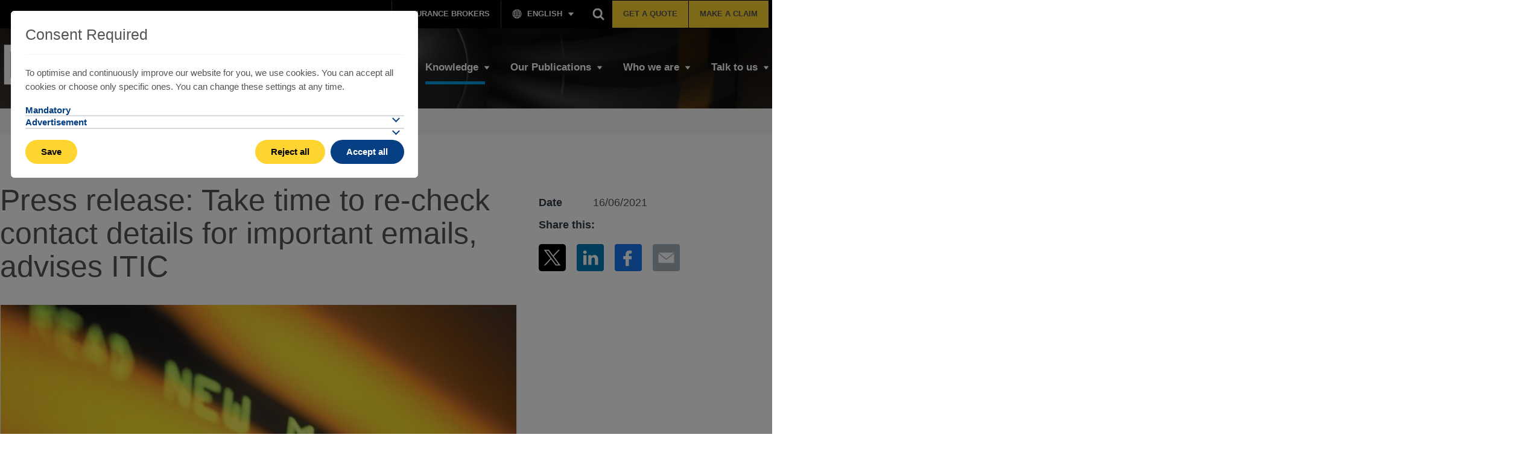

--- FILE ---
content_type: text/html; charset=utf-8
request_url: https://www.itic-insure.com/knowledge/press-release-take-time-to-re-check-contact-details-for-important-emails-advises-itic-155819/
body_size: 14695
content:
<!DOCTYPE html> <html dir="ltr" lang="en" prefix="og: http://ogp.me/ns#"> <head> <meta charset="utf-8"> <!-- Designed & Developed by Liquid Light (https://www.liquidlight.co.uk) This website is powered by TYPO3 - inspiring people to share! TYPO3 is a free open source Content Management Framework initially created by Kasper Skaarhoj and licensed under GNU/GPL. TYPO3 is copyright 1998-2026 of Kasper Skaarhoj. Extensions are copyright of their respective owners. Information and contribution at https://typo3.org/ --> <link rel="icon" href="/typo3conf/ext/itic/Resources/Public/Images/favicon.ico" type="image/vnd.microsoft.icon"> <title>Press release: Take time to re-check contact details for important emails, advises ITIC - ITIC</title> <meta http-equiv="x-ua-compatible" content="IE=edge" /> <meta name="generator" content="TYPO3 CMS" /> <meta name="description" content="According to ITIC incorrectly addressing emails can prove costly as was demonstrated in a recent case where the insurer had to reimburse a shipbroker US$ 50,..." /> <meta name="viewport" content="width=device-width, initial-scale=1" /> <meta name="robots" content="index,follow" /> <meta property="og:type" content="article" /> <meta property="og:title" content="Press release: Take time to re-check contact details for important emails, advises ITIC" /> <meta property="og:description" content="According to ITIC incorrectly addressing emails can prove costly as was demonstrated in a recent case where the insurer had to reimburse a shipbroker US$ 50,..." /> <meta name="twitter:title" content="Press release: Take time to re-check contact details for important emails, advises ITIC" /> <meta name="twitter:description" content="According to ITIC incorrectly addressing emails can prove costly as was demonstrated in a recent case where the insurer had to reimburse a shipbroker US$ 50,..." /> <meta name="twitter:card" content="summary_large_image" /> <link rel="stylesheet" href="/typo3temp/assets/compressed/merged-8e99987e0bfa7182950a8e0d53fd5a8f-7ed541dd02a0574647d3883f982763dc.css.gzip?1768993774" media="screen"> <link rel="stylesheet" href="/typo3temp/assets/compressed/merged-9b5abacccee535868e6a53ee0c78f4ca-0539c16c486637baa0a3c0dd1cebf6ed.css.gzip?1768993774" media="print"> <script>
/*<![CDATA[*/
/*TS_inlineJS*/
document.documentElement.className+=' hasJs';
if(localStorage['EXT:CustomFonts'] && localStorage['EXT:CustomFonts'] === 'Loaded') {document.documentElement.className += ' fontsLoaded';}
function onRecaptchaSubmit() { document.querySelectorAll('[data-callback="onRecaptchaSubmit"]')[0].form.submit(); return false; }

/*]]>*/
</script> <link rel="alternate" type="application/rss+xml" title="Knowledge (RSS 2.0)" href="https://www.itic-insure.com/knowledge/rss"> <link rel="alternate" type="application/rss+xml" title="Search (RSS 2.0)" href="https://www.itic-insure.com/our-publications/claims-review/search/rss"> <link rel="alternate" type="application/rss+xml" title="Search (RSS 2.0)" href="https://www.itic-insure.com/our-publications/intermediary/search/rss"> <link rel="alternate" type="application/rss+xml" title="Search (RSS 2.0)" href="https://www.itic-insure.com/our-publications/the-wire/search/rss"> <link rel="alternate" type="application/rss+xml" title="The Year Book (RSS 2.0)" href="https://www.itic-insure.com/our-publications/the-year-book/rss"> <link rel="alternate" type="application/rss+xml" title="Podcasts (RSS 2.0)" href="https://www.itic-insure.com/knowledge/podcasts/rss"> <link rel="alternate" type="application/rss+xml" title="Webinars (RSS 2.0)" href="https://www.itic-insure.com/knowledge/webinars/rss"> <link rel="alternate" type="application/rss+xml" title="Events (RSS 2.0)" href="https://www.itic-insure.com/who-we-are/news-events/events/rss"> <link rel="alternate" type="application/rss+xml" title="Our people (RSS 2.0)" href="https://www.itic-insure.com/talk-to-us/our-people/rss"> <link rel="alternate" type="application/rss+xml" title="Fraud (RSS 2.0)" href="https://www.itic-insure.com/knowledge/fraud/rss"> <link rel="search" type="application/opensearchdescription+xml" title="ITIC" href="https://www.itic-insure.com/open-search"><link rel="icon" href="/typo3conf/ext/itic/Resources/Public/Images/favicon.ico" sizes="any"><link rel="icon" href="/typo3conf/ext/itic/Resources/Public/Images/favicon.svg" type="image/svg+xml"><link rel="apple-touch-icon" href="/typo3conf/ext/itic/Resources/Public/Images/favicon_180.png"><link rel="dns-prefetch" href="https://www.googletagmanager.com"> <link rel="preconnect" crossorigin href="https://www.googletagmanager.com"><script>window.dataLayer = window.dataLayer || [];
function gtag(){dataLayer.push(arguments);}
gtag('consent', 'default', {'ad_storage': 'denied','ad_user_data': 'denied','ad_personalization': 'denied','analytics_storage': 'denied','functionality_storage': 'denied','personalization_storage': 'denied','security_storage': 'granted'});</script><script>(function(w,d,s,l,i){w[l]=w[l]||[];w[l].push({'gtm.start':
new Date().getTime(),event:'gtm.js'});var f=d.getElementsByTagName(s)[0],
j=d.createElement(s),dl=l!='dataLayer'?'&l='+l:'';j.async=true;j.src=
'https://www.googletagmanager.com/gtm.js?id='+i+dl;f.parentNode.insertBefore(j,f);
})(window,document,'script','dataLayer','GTM-MTZMJ6Z');</script><link rel="manifest" href="https://www.itic-insure.com/manifest.webmanifest"><meta name="theme-color" content="#323c46"><script>if(navigator.serviceWorker)navigator.serviceWorker.register('/sw.js', {scope:'/'})</script> <link rel="canonical" href="https://www.itic-insure.com/knowledge/press-release-take-time-to-re-check-contact-details-for-important-emails-advises-itic-155819/"/> </head> <body itemscope itemtype="https://schema.org/WebPage"> <noscript><iframe src="https://www.googletagmanager.com/ns.html?id=GTM-MTZMJ6Z" height="0" width="0" style="display:none;visibility:hidden"></iframe></noscript> <div class="page" id="top"> <header class="siteHeader header"> <div class="banner"> <picture> <source srcset="/fileadmin/uploads/itic/Banners/2022/Banner_turbine.jpg" media="(min-width: 640px)"> <source srcset="/fileadmin/_processed_/9/a/csm_Banner_turbine_4d3be112d7.jpg" media="(max-width: 640px)"> <img src="/fileadmin/_processed_/9/a/csm_Banner_turbine_4d3be112d7.jpg" alt="" /> </picture> </div> <div class="container"> <div class="headWrapper"> <div class="logo"> <div class="wrapper"> <a title="ITIC - The world’s leading professional indemnity insurer for transport professionals" href="https://www.itic-insure.com/"> <img title="ITIC" alt="ITIC" src="/typo3temp/assets/_processed_/a/0/csm_logo_print_2c4d430910.png" width="201" height="53" /> </a> </div> </div> <nav class="mobileNavigation"> <ul role="list"> <li> <a data-target=".navigationWrapper" class="menu" href="/sitemap/"> <span>Menu</span> </a> </li> </ul> </nav> <div class="navigationWrapper"> <div class="upperNavigation"> <nav class="headerNavigation"> <div class="wrapper"> <ul role="list" class="navigation horizontal"> <li class=""> <a href="/thomas-miller-connect/" class="" > <span>Thomas Miller Connect</span> </a> </li> <li class=""> <a href="/insurance-brokers/" class="" > <span>Insurance Brokers</span> </a> </li> </ul> </div> </nav> <div class="localisationNavigation"> <ul class="navigation horizontal"> <li class="hasChildren"> <button type="button"> <span>English</span> </button> <div class="subNav"> <ul class="navigation horizontal" role="list"><li class="active first"><a href="/knowledge/press-release-take-time-to-re-check-contact-details-for-important-emails-advises-itic-155819/" title="Article" class="active"><span>English</span></a></li><li><a href="/fr/experience/press-release-take-time-to-re-check-contact-details-for-important-emails-advises-itic-155819/" title="Article"><span>Français</span></a></li><li><a href="/de/wissenswertes/press-release-take-time-to-re-check-contact-details-for-important-emails-advises-itic-155819/" title="Article"><span>Deutsch</span></a></li><li class="last"><a href="/es/recursos/press-release-take-time-to-re-check-contact-details-for-important-emails-advises-itic-155819/" title="Article"><span>Español</span></a></li></ul> </div> </li> </ul> </div> <div class="searchForm"> <form action="/search/" method="get" itemprop="potentialAction" itemscope itemtype="https://schema.org/SearchAction" role="search"> <fieldset> <legend>Site search</legend> <div class="fieldset"> <label> <span>Search keyword(s): </span> <input name="query" placeholder="" itemprop="query-input" type="search" size="20" autocomplete="off" aria-label="Search keyword(s)" > </label> <button class="search" title="Search"> <span>Search</span> </button> </div> </fieldset> </form> </div> <nav class="ctaNavigation"> <div class="wrapper"> <ul role="list" class="navigation horizontal"> <li class=""> <a href="/talk-to-us/get-a-quote/" class="" > <span>Get a Quote</span> </a> </li> <li class=""> <a href="/talk-to-us/make-a-claim/" class="" > <span>Make a Claim</span> </a> </li> </ul> </div> </nav> </div> <nav class="primaryNavigation"> <div class="wrapper"> <ul role="list" class="navigation horizontal"> <li class="hasChildren "> <a href="/our-cover/" class="hasChildren " > <span>Our Cover</span> </a> <ul class="subNav" role="list"> <li class=""> <a href="/our-cover/rules-policy-wordings/" class="" > <span>Rules &amp; policy wordings</span> </a> </li> <li class="hasChildren "> <a href="/our-cover/aviation/" class="hasChildren " > <span>Aviation</span> </a> <ul class="subNav" role="list"> <li class=""> <a href="/our-cover/aviation/aircraft-designers/" class="" > <span>Aircraft designers</span> </a> </li> <li class=""> <a href="/our-cover/aviation/air-charter-brokers/" class="" > <span>Air charter brokers</span> </a> </li> <li class=""> <a href="/our-cover/aviation/aircraft-managers/" class="" > <span>Aircraft managers</span> </a> </li> <li class=""> <a href="/our-cover/aviation/aviation-registries/" class="" > <span>Aviation registries</span> </a> </li> <li class=""> <a href="/our-cover/aviation/aviation-surveyors/" class="" > <span>Aviation surveyors</span> </a> </li> <li class=""> <a href="/our-cover/aviation/other-aviation-professionals/" class="" > <span>Other aviation professionals</span> </a> </li> </ul> </li> <li class="hasChildren "> <a href="/our-cover/marine/" class="hasChildren " > <span>Marine</span> </a> <ul class="subNav" role="list"> <li class=""> <a href="/our-cover/marine/cargo-forensic-analysts/" class="" > <span>Cargo forensic analysts</span> </a> </li> <li class=""> <a href="/our-cover/marine/claim-loss-adjusters/" class="" > <span>Claim &amp; loss adjusters</span> </a> </li> <li class=""> <a href="/our-cover/marine/expert-witness/" class="" > <span>Expert Witness</span> </a> </li> <li class=""> <a href="/our-cover/marine/managers-of-mutuals/" class="" > <span>Managers of Mutuals</span> </a> </li> <li class=""> <a href="/our-cover/marine/marine-consultants/" class="" > <span>Marine consultants</span> </a> </li> <li class=""> <a href="/our-cover/marine/marine-registries/" class="" > <span>Marine registries</span> </a> </li> <li class=""> <a href="/our-cover/marine/marine-surveyors/" class="" > <span>Marine surveyors</span> </a> </li> <li class=""> <a href="/our-cover/marine/naval-architects/" class="" > <span>Naval architects</span> </a> </li> <li class=""> <a href="/our-cover/marine/new-building-supervisors/" class="" > <span>New building supervisors</span> </a> </li> <li class=""> <a href="/our-cover/marine/ship-agents/" class="" > <span>Ship agents</span> </a> </li> <li class=""> <a href="/our-cover/marine/ship-brokers/" class="" > <span>Ship brokers</span> </a> </li> <li class=""> <a href="/our-cover/marine/ship-managers/" class="" > <span>Ship managers</span> </a> </li> <li class=""> <a href="/our-cover/marine/shipping-pool-managers/" class="" > <span>Shipping pool managers</span> </a> </li> <li class="hasChildren "> <a href="/our-cover/marine/yacht-services/" class="hasChildren " > <span>Yacht services</span> </a> <ul class="subNav" role="list"> <li class=""> <a href="/our-cover/marine/yacht-services/yacht-brokers/" class="" > <span>Yacht brokers</span> </a> </li> <li class=""> <a href="/our-cover/marine/yacht-services/yacht-designers/" class="" > <span>Yacht designers</span> </a> </li> <li class=""> <a href="/our-cover/marine/yacht-services/yacht-managers/" class="" > <span>Yacht managers</span> </a> </li> </ul> </li> </ul> </li> <li class="hasChildren "> <a href="/our-cover/offshore-energy/" class="hasChildren " > <span>Offshore &amp; Energy</span> </a> <ul class="subNav" role="list"> <li class=""> <a href="/our-cover/offshore-energy/offshore-hydrographic-surveyors/" class="" > <span>Offshore &amp; Hydrographic surveyors</span> </a> </li> <li class=""> <a href="/our-cover/offshore-energy/offshore-hydrographic-consultants/" class="" > <span>Offshore &amp; Hydrographic consultants</span> </a> </li> </ul> </li> <li class=""> <a href="/our-cover/additional-cover/" class="" > <span>Additional Cover</span> </a> </li> </ul> </li> <li class="active current hasChildren "> <a href="/knowledge/" class="active current hasChildren " > <span>Knowledge</span> </a> <ul class="subNav" role="list"> <li class="hasChildren "> <a href="/knowledge/circulars/" class="hasChildren " > <span>Circulars</span> </a> <ul class="subNav" role="list"> <li class=""> <a href="/knowledge/circulars/general-circulars/" class="" > <span>General circulars</span> </a> </li> <li class=""> <a href="/knowledge/circulars/aviation-circulars/" class="" > <span>Aviation circulars</span> </a> </li> <li class=""> <a href="/knowledge/circulars/fraud-circulars/" class="" > <span>Fraud circulars</span> </a> </li> <li class=""> <a href="/knowledge/circulars/ship-agents-circulars/" class="" > <span>Ship agents circulars</span> </a> </li> <li class=""> <a href="/knowledge/circulars/ship-brokers-circulars/" class="" > <span>Ship brokers circulars</span> </a> </li> <li class=""> <a href="/knowledge/circulars/ship-manager-circulars/" class="" > <span>Ship manager circulars</span> </a> </li> <li class=""> <a href="/knowledge/circulars/itic-europe-circulars/" class="" > <span>ITIC Europe circulars</span> </a> </li> </ul> </li> <li class=""> <a href="/knowledge/fact-sheets/" class="" > <span>Fact sheets</span> </a> </li> <li class="hasChildren "> <a href="/knowledge/e-learning/" class="hasChildren " > <span>E-learning</span> </a> <ul class="subNav" role="list"> <li class=""> <a href="/knowledge/e-learning/switch-bills-of-lading/" class="" > <span>Switch Bills of Lading</span> </a> </li> <li class=""> <a href="/knowledge/e-learning/ship-managers-undertakings/" class="" > <span>Ship managers’ undertakings</span> </a> </li> <li class=""> <a href="/knowledge/e-learning/confidentiality-agreements/" class="" > <span>Confidentiality agreements</span> </a> </li> <li class=""> <a href="/knowledge/e-learning/bills-of-lading/" class="" > <span>Bills of lading</span> </a> </li> <li class=""> <a href="/knowledge/e-learning/reporting-and-handling-a-claim/" class="" > <span>Reporting and handling a claim</span> </a> </li> </ul> </li> <li class=""> <a href="/knowledge/webinars/" class="" > <span>Webinars</span> </a> </li> <li class=""> <a href="/knowledge/podcasts/" class="" > <span>Podcasts</span> </a> </li> <li class="hasChildren "> <a href="/knowledge/standard-trading-conditions/" class="hasChildren " > <span>Standard trading conditions</span> </a> <ul class="subNav" role="list"> <li class=""> <a href="/knowledge/standard-trading-conditions/standard-trading-conditions-indemnity-wording/" class="" > <span>Standard trading conditions &amp; indemnity wording</span> </a> </li> <li class=""> <a href="/knowledge/standard-trading-conditions/suggested-wordings/" class="" > <span>Suggested wordings</span> </a> </li> <li class=""> <a href="/knowledge/standard-trading-conditions/guidelines/" class="" > <span>Guidelines</span> </a> </li> </ul> </li> <li class=""> <a href="/knowledge/russia-ukraine-conflict/" class="" > <span>Russia-Ukraine conflict</span> </a> </li> <li class=""> <a href="/knowledge/fraud/" class="" > <span>Fraud</span> </a> </li> <li class="hasChildren "> <a href="/knowledge/how-to-make-a-claim/" class="hasChildren " > <span>How to make a claim</span> </a> <ul class="subNav" role="list"> <li class=""> <a href="/knowledge/how-to-make-a-claim/managing-a-claim/" class="" > <span>Managing a claim</span> </a> </li> <li class=""> <a href="/knowledge/how-to-make-a-claim/rule-10-debt-collection/" class="" > <span>Rule 10 - Debt Collection</span> </a> </li> </ul> </li> </ul> </li> <li class="hasChildren "> <a href="/our-publications/" class="hasChildren " > <span>Our Publications</span> </a> <ul class="subNav" role="list"> <li class="hasChildren "> <a href="/our-publications/claims-review/" class="hasChildren " > <span>Claims Review</span> </a> <ul class="subNav" role="list"> <li class="hasChildren "> <a href="/our-publications/claims-review/issues/" class="hasChildren " > <span>Archive</span> </a> <ul class="subNav" role="list"> <li class="hasChildren "> <a href="/our-publications/claims-review/issues/2025/" class="hasChildren " > <span>2025</span> </a> <ul class="subNav" role="list"> <li class=""> <a href="/our-publications/claims-review/issues/2025/the-claims-review-issue-53-october-2025/" class="" > <span>The Claims Review - Issue 53 - October 2025</span> </a> </li> <li class=""> <a href="/our-publications/claims-review/issues/2025/the-claims-review-issue-52-may-2025/" class="" > <span>The Claims Review - Issue 52 - May 2025</span> </a> </li> </ul> </li> <li class="hasChildren "> <a href="/our-publications/claims-review/issues/2024/" class="hasChildren " > <span>2024</span> </a> <ul class="subNav" role="list"> <li class=""> <a href="/our-publications/claims-review/issues/2024/the-claims-review-issue-51-october-2024/" class="" > <span>The Claims Review - Issue 51 - October 2024</span> </a> </li> <li class=""> <a href="/our-publications/claims-review/issues/2024/the-claims-review-issue-50-april-2024/" class="" > <span>The Claims Review - Issue 50 - April 2024</span> </a> </li> </ul> </li> <li class="hasChildren "> <a href="/our-publications/claims-review/issues/2023/" class="hasChildren " > <span>2023</span> </a> <ul class="subNav" role="list"> <li class=""> <a href="/our-publications/claims-review/issues/2023/the-claims-review-issue-49-october-2023/" class="" > <span>The Claims Review - Issue 49 - October 2023</span> </a> </li> <li class=""> <a href="/our-publications/claims-review/issues/2023/the-claims-review-issue-48/" class="" > <span>The Claims Review - Issue 48</span> </a> </li> </ul> </li> <li class="hasChildren "> <a href="/our-publications/claims-review/issues/2022/" class="hasChildren " > <span>2022</span> </a> <ul class="subNav" role="list"> <li class=""> <a href="/our-publications/claims-review/issues/2022/the-claims-review-issue-47-october-2022/" class="" > <span>The Claims Review - Issue 47, October 2022</span> </a> </li> <li class=""> <a href="/our-publications/claims-review/issues/2022/the-claims-review-issue-46-april-2022/" class="" > <span>The Claims Review - Issue 46, April 2022</span> </a> </li> </ul> </li> <li class="hasChildren "> <a href="/our-publications/claims-review/issues/2021/" class="hasChildren " > <span>2021</span> </a> <ul class="subNav" role="list"> <li class=""> <a href="/our-publications/claims-review/issues/2021/the-claims-review-issue-45-october-2021/" class="" > <span>The Claims Review - Issue 45, October 2021</span> </a> </li> <li class=""> <a href="/our-publications/claims-review/issues/2021/the-claims-review-issue-44-april-2021/" class="" > <span>The Claims Review - Issue 44, April 2021</span> </a> </li> </ul> </li> <li class="hasChildren "> <a href="/our-publications/claims-review/issues/2020/" class="hasChildren " > <span>2020</span> </a> <ul class="subNav" role="list"> <li class=""> <a href="/our-publications/claims-review/issues/2020/the-claims-review-issue-43-october-2020/" class="" > <span>The Claims Review - Issue 43, October 2020</span> </a> </li> <li class=""> <a href="/our-publications/claims-review/issues/2020/the-claims-review-issue-42-april-2020/" class="" > <span>The Claims Review - Issue 42, April 2020</span> </a> </li> </ul> </li> <li class="hasChildren "> <a href="/our-publications/claims-review/issues/2019/" class="hasChildren " > <span>2019</span> </a> <ul class="subNav" role="list"> <li class=""> <a href="/our-publications/claims-review/issues/2019/the-claims-review-issue-41-october-2019/" class="" > <span>The Claims Review - Issue 41, October 2019</span> </a> </li> <li class=""> <a href="/our-publications/claims-review/issues/2019/the-claims-review-issue-40-april-2019/" class="" > <span>The Claims Review - Issue 40, April 2019</span> </a> </li> </ul> </li> <li class="hasChildren "> <a href="/our-publications/claims-review/issues/2018/" class="hasChildren " > <span>2018</span> </a> <ul class="subNav" role="list"> <li class=""> <a href="/our-publications/claims-review/issues/2018/the-claims-review-issue-38-april-2018/" class="" > <span>The Claims Review - Issue 38, April 2018</span> </a> </li> <li class=""> <a href="/our-publications/claims-review/issues/2018/the-claims-review-issue-39-november-2018/" class="" > <span>The Claims Review - Issue 39, November 2018</span> </a> </li> </ul> </li> <li class="hasChildren "> <a href="/our-publications/claims-review/issues/2017/" class="hasChildren " > <span>2017</span> </a> <ul class="subNav" role="list"> <li class=""> <a href="/our-publications/claims-review/issues/2017/the-claims-review-issue-37-october-2017/" class="" > <span>The Claims Review - Issue 37, October 2017</span> </a> </li> <li class=""> <a href="/our-publications/claims-review/issues/2017/the-claims-review-issue-36-april-2017/" class="" > <span>The Claims Review - Issue 36, April 2017</span> </a> </li> </ul> </li> <li class="hasChildren "> <a href="/our-publications/claims-review/issues/2016/" class="hasChildren " > <span>2016</span> </a> <ul class="subNav" role="list"> <li class=""> <a href="/our-publications/claims-review/issues/2016/the-claims-review-issue-35-september-2016/" class="" > <span>The Claims Review - Issue 35, September 2016</span> </a> </li> <li class=""> <a href="/our-publications/claims-review/issues/2016/the-claims-review-issue-34-april-2016/" class="" > <span>The Claims Review - Issue 34, April 2016</span> </a> </li> </ul> </li> <li class="hasChildren "> <a href="/our-publications/claims-review/issues/2015/" class="hasChildren " > <span>2015</span> </a> <ul class="subNav" role="list"> <li class=""> <a href="/our-publications/claims-review/issues/2015/the-claims-review-issue-33-september-2015/" class="" > <span>The Claims Review - Issue 33, September 2015</span> </a> </li> <li class=""> <a href="/our-publications/claims-review/issues/2015/the-claims-review-issue-32-march-2015/" class="" > <span>The Claims Review - Issue 32, March 2015</span> </a> </li> </ul> </li> <li class="hasChildren "> <a href="/our-publications/claims-review/issues/2014/" class="hasChildren " > <span>2014</span> </a> <ul class="subNav" role="list"> <li class=""> <a href="/our-publications/claims-review/issues/2014/the-claims-review-issue-31-september-2014/" class="" > <span>The Claims Review - Issue 31, September 2014</span> </a> </li> <li class=""> <a href="/our-publications/claims-review/issues/2014/the-claims-review-issue-30-march-2014/" class="" > <span>The Claims Review - Issue 30, March 2014</span> </a> </li> </ul> </li> <li class="hasChildren "> <a href="/our-publications/claims-review/issues/2013/" class="hasChildren " > <span>2013</span> </a> <ul class="subNav" role="list"> <li class=""> <a href="/our-publications/claims-review/issues/2013/the-claims-review-issue-29-october-2013/" class="" > <span>The Claims Review - Issue 29, October 2013</span> </a> </li> <li class=""> <a href="/our-publications/claims-review/issues/2013/the-claims-review-issue-28-april-2013-getting-more-from-itic/" class="" > <span>The Claims Review - Issue 28, April 2013 - Getting more from ITIC</span> </a> </li> <li class=""> <a href="/our-publications/claims-review/issues/2013/the-claims-review-issue-27-march-2013/" class="" > <span>The Claims Review - Issue 27, March 2013</span> </a> </li> </ul> </li> <li class="hasChildren "> <a href="/our-publications/claims-review/issues/2012/" class="hasChildren " > <span>2012</span> </a> <ul class="subNav" role="list"> <li class=""> <a href="/our-publications/claims-review/issues/2012/the-claims-review-issue-26-september-2012/" class="" > <span>The Claims Review - Issue 26, September 2012</span> </a> </li> <li class=""> <a href="/our-publications/claims-review/issues/2012/the-claims-review-issue-25-march-2012/" class="" > <span>The Claims Review - Issue 25, March 2012</span> </a> </li> </ul> </li> <li class="hasChildren "> <a href="/our-publications/claims-review/issues/2011/" class="hasChildren " > <span>2011</span> </a> <ul class="subNav" role="list"> <li class=""> <a href="/our-publications/claims-review/issues/2011/the-claims-review-issue-24-september-2011/" class="" > <span>The Claims Review - Issue 24, September 2011</span> </a> </li> <li class=""> <a href="/our-publications/claims-review/issues/2011/the-claims-review-issue-23-march-2011/" class="" > <span>The Claims Review - Issue 23, March 2011</span> </a> </li> </ul> </li> <li class="hasChildren "> <a href="/our-publications/claims-review/issues/2010/" class="hasChildren " > <span>2010</span> </a> <ul class="subNav" role="list"> <li class=""> <a href="/our-publications/claims-review/issues/2010/the-claims-review-issue-22-september-2010/" class="" > <span>The Claims Review - Issue 22, September 2010</span> </a> </li> <li class=""> <a href="/our-publications/claims-review/issues/2010/the-claims-review-issue-21-march-2010/" class="" > <span>The Claims Review - Issue 21, March 2010</span> </a> </li> </ul> </li> <li class="hasChildren "> <a href="/our-publications/claims-review/issues/2009/" class="hasChildren " > <span>2009</span> </a> <ul class="subNav" role="list"> <li class=""> <a href="/our-publications/claims-review/issues/2009/the-claims-review-issue-20-may-2009-debt-collection-special/" class="" > <span>The Claims Review - Issue 20, May 2009 - Debt collection special</span> </a> </li> <li class=""> <a href="/our-publications/claims-review/issues/2009/the-claims-review-issue-19-january-2009/" class="" > <span>The Claims Review - Issue 19, January 2009</span> </a> </li> </ul> </li> <li class="hasChildren "> <a href="/our-publications/claims-review/issues/2008/" class="hasChildren " > <span>2008</span> </a> <ul class="subNav" role="list"> <li class=""> <a href="/our-publications/claims-review/issues/2008/the-claims-review-issue-18-march-2008/" class="" > <span>The Claims Review - Issue 18, March 2008</span> </a> </li> </ul> </li> <li class="hasChildren "> <a href="/our-publications/claims-review/issues/2007/" class="hasChildren " > <span>2007</span> </a> <ul class="subNav" role="list"> <li class=""> <a href="/our-publications/claims-review/issues/2007/the-claims-review-issue-17-march-2007/" class="" > <span>The Claims Review - Issue 17, March 2007</span> </a> </li> <li class=""> <a href="/our-publications/claims-review/issues/2007/the-claims-review-issue-16-january-2007/" class="" > <span>The Claims Review - Issue 16, January 2007</span> </a> </li> </ul> </li> <li class="hasChildren "> <a href="/our-publications/claims-review/issues/2006/" class="hasChildren " > <span>2006</span> </a> <ul class="subNav" role="list"> <li class=""> <a href="/our-publications/claims-review/issues/2006/the-claims-review-issue-15-march-2006/" class="" > <span>The Claims Review - Issue 15, March 2006</span> </a> </li> </ul> </li> <li class="hasChildren "> <a href="/our-publications/claims-review/issues/2005/" class="hasChildren " > <span>2005</span> </a> <ul class="subNav" role="list"> <li class=""> <a href="/our-publications/claims-review/issues/2005/the-claims-review-issue-14-november-2005/" class="" > <span>The Claims Review - Issue 14, November 2005</span> </a> </li> </ul> </li> <li class="hasChildren "> <a href="/our-publications/claims-review/issues/2004/" class="hasChildren " > <span>2004</span> </a> <ul class="subNav" role="list"> <li class=""> <a href="/our-publications/claims-review/issues/2004/the-claims-review-issue-13/" class="" > <span>The Claims Review - Issue 13</span> </a> </li> <li class=""> <a href="/our-publications/claims-review/issues/2004/the-claims-review-issue-12-2004/" class="" > <span>The Claims Review - Issue 12, 2004</span> </a> </li> </ul> </li> <li class="hasChildren "> <a href="/our-publications/claims-review/issues/2000/" class="hasChildren " > <span>2000</span> </a> <ul class="subNav" role="list"> <li class=""> <a href="/our-publications/claims-review/issues/2000/the-claims-review-issue-11/" class="" > <span>The Claims Review - Issue 11</span> </a> </li> <li class=""> <a href="/our-publications/claims-review/issues/2000/the-claims-review-issue-10-2000/" class="" > <span>The Claims Review - Issue 10, 2000</span> </a> </li> <li class=""> <a href="/our-publications/claims-review/issues/2000/the-claims-review-issue-9-2000/" class="" > <span>The Claims Review - Issue 9, 2000</span> </a> </li> </ul> </li> <li class="hasChildren "> <a href="/our-publications/claims-review/issues/1998/" class="hasChildren " > <span>1998</span> </a> <ul class="subNav" role="list"> <li class=""> <a href="/our-publications/claims-review/issues/1998/the-claims-review-issue-8/" class="" > <span>The Claims Review - Issue 8</span> </a> </li> <li class=""> <a href="/our-publications/claims-review/issues/1998/the-claims-review-issue-7-august-1998/" class="" > <span>The Claims Review - Issue 7, August 1998</span> </a> </li> </ul> </li> <li class="hasChildren "> <a href="/our-publications/claims-review/issues/1997/" class="hasChildren " > <span>1997</span> </a> <ul class="subNav" role="list"> <li class=""> <a href="/our-publications/claims-review/issues/1997/the-claims-review-issue-6-august-1997/" class="" > <span>The Claims Review - Issue 6, August 1997</span> </a> </li> <li class=""> <a href="/our-publications/claims-review/issues/1997/the-claims-review-issue-5-january-1997/" class="" > <span>The Claims Review - Issue 5, January 1997</span> </a> </li> </ul> </li> <li class="hasChildren "> <a href="/our-publications/claims-review/issues/1996/" class="hasChildren " > <span>1996</span> </a> <ul class="subNav" role="list"> <li class=""> <a href="/our-publications/claims-review/issues/1996/the-claims-review-issue-4-1996/" class="" > <span>The Claims Review - Issue 4, 1996</span> </a> </li> </ul> </li> <li class="hasChildren "> <a href="/our-publications/claims-review/issues/1993/" class="hasChildren " > <span>1993</span> </a> <ul class="subNav" role="list"> <li class=""> <a href="/our-publications/claims-review/issues/1993/the-claims-review-issue-3/" class="" > <span>The Claims Review - Issue 3</span> </a> </li> <li class=""> <a href="/our-publications/claims-review/issues/1993/the-claims-review-issue-2/" class="" > <span>The Claims Review - Issue 2</span> </a> </li> <li class=""> <a href="/our-publications/claims-review/issues/1993/the-claims-review-issue-1-october-1993/" class="" > <span>The Claims Review - Issue 1, October 1993</span> </a> </li> </ul> </li> </ul> </li> <li class=""> <a href="/our-publications/claims-review/sector-specific-editions-of-the-claims-review/" class="" > <span>Sector specific editions of the Claims Review</span> </a> </li> </ul> </li> <li class="hasChildren "> <a href="/our-publications/the-wire/" class="hasChildren " > <span>The Wire</span> </a> <ul class="subNav" role="list"> <li class="hasChildren "> <a href="/our-publications/the-wire/issues/" class="hasChildren " > <span>Archive</span> </a> <ul class="subNav" role="list"> <li class="hasChildren "> <a href="/our-publications/the-wire/issues/2026/" class="hasChildren " > <span>2026</span> </a> <ul class="subNav" role="list"> <li class=""> <a href="/our-publications/the-wire/issues/2026/the-wire-focus-on-spain-january-2026/" class="" > <span>The Wire - focus on Spain, January 2026</span> </a> </li> </ul> </li> <li class="hasChildren "> <a href="/our-publications/the-wire/issues/2025/" class="hasChildren " > <span>2025</span> </a> <ul class="subNav" role="list"> <li class=""> <a href="/our-publications/the-wire/issues/2025/the-wire-focus-on-greece-june-2025/" class="" > <span>The Wire - focus on Greece, June 2025</span> </a> </li> <li class=""> <a href="/our-publications/the-wire/issues/2025/the-wire-focus-on-insurance-brokers-april-2025/" class="" > <span>The Wire - focus on insurance brokers, April 2025</span> </a> </li> <li class=""> <a href="/our-publications/the-wire/issues/2025/the-wire-focus-on-australia-april-2025/" class="" > <span>The Wire - focus on Australia, April 2025</span> </a> </li> <li class=""> <a href="/our-publications/the-wire/issues/2025/the-wire-time-barred-claims-april-2025/" class="" > <span>The Wire - time-barred claims, April 2025</span> </a> </li> <li class=""> <a href="/our-publications/the-wire/issues/2025/the-wire-focus-on-aircraft-lease-managers-and-technical-experts-march-2025/" class="" > <span>The Wire - focus on aircraft lease managers and technical experts, March 2025</span> </a> </li> </ul> </li> <li class="hasChildren "> <a href="/our-publications/the-wire/issues/2024/" class="hasChildren " > <span>2024</span> </a> <ul class="subNav" role="list"> <li class=""> <a href="/our-publications/the-wire/issues/2024/the-wire-itic-europe-december-2024/" class="" > <span>The Wire - ITIC Europe, December 2024</span> </a> </li> <li class=""> <a href="/our-publications/the-wire/issues/2024/the-wire-focus-on-germany-december-2024/" class="" > <span>The Wire - focus on Germany, December 2024</span> </a> </li> <li class=""> <a href="/our-publications/the-wire/issues/2024/the-wire-kyc-november-2024/" class="" > <span>The Wire - KYC, November 2024</span> </a> </li> <li class=""> <a href="/our-publications/the-wire/issues/2024/the-wire-aviation-wire-september-2024/" class="" > <span>The Wire - Aviation Wire, September 2024</span> </a> </li> <li class=""> <a href="/our-publications/the-wire/issues/2024/the-wire-classification-societies-june-2024/" class="" > <span>The Wire - Classification societies, June 2024</span> </a> </li> <li class=""> <a href="/our-publications/the-wire/issues/2024/the-wire-offshore-and-hydrographic-february-2024/" class="" > <span>The Wire - Offshore and Hydrographic, February 2024</span> </a> </li> <li class=""> <a href="/our-publications/the-wire/issues/2024/the-wire-argentina-uruguay-february-2024/" class="" > <span>The Wire - Argentina &amp; Uruguay, February 2024</span> </a> </li> </ul> </li> <li class="hasChildren "> <a href="/our-publications/the-wire/issues/2023/" class="hasChildren " > <span>2023</span> </a> <ul class="subNav" role="list"> <li class=""> <a href="/our-publications/the-wire/issues/2023/the-wire-terms-conditions-for-shipbrokers-november-2023/" class="" > <span>The Wire - Terms &amp; Conditions for Shipbrokers, November 2023</span> </a> </li> <li class=""> <a href="/our-publications/the-wire/issues/2023/the-wire-air-charter-broker-wire-october-2023/" class="" > <span>The Wire - Air Charter Broker Wire, October 2023</span> </a> </li> <li class=""> <a href="/our-publications/the-wire/issues/2023/the-wire-insurance-brokers-july-2023/" class="" > <span>The Wire - Insurance brokers, July 2023</span> </a> </li> <li class=""> <a href="/our-publications/the-wire/issues/2023/the-wire-the-superyacht-wire-march-2023/" class="" > <span>The Wire - The Superyacht Wire, March 2023</span> </a> </li> </ul> </li> <li class="hasChildren "> <a href="/our-publications/the-wire/issues/2021/" class="hasChildren " > <span>2021</span> </a> <ul class="subNav" role="list"> <li class=""> <a href="/our-publications/the-wire/issues/2021/the-wire-issue-44-july-2021-new-joiners-and-leavers/" class="" > <span>The Wire, Issue 44, July 2021 - New joiners and leavers</span> </a> </li> </ul> </li> <li class="hasChildren "> <a href="/our-publications/the-wire/issues/2020/" class="hasChildren " > <span>2020</span> </a> <ul class="subNav" role="list"> <li class=""> <a href="/our-publications/the-wire/issues/2020/the-wire-issue-43-october-2020-ship-management/" class="" > <span>The Wire, Issue 43, October 2020 - ship management</span> </a> </li> <li class=""> <a href="/our-publications/the-wire/issues/2020/the-wire-issue-42-july-2020-naval-architecture/" class="" > <span>The Wire, Issue 42, July 2020 - naval architecture</span> </a> </li> <li class=""> <a href="/our-publications/the-wire/issues/2020/the-wire-issue-41-may-2020-insurance-brokers/" class="" > <span>The Wire, Issue 41, May 2020 - insurance brokers</span> </a> </li> </ul> </li> <li class="hasChildren "> <a href="/our-publications/the-wire/issues/2019/" class="hasChildren " > <span>2019</span> </a> <ul class="subNav" role="list"> <li class=""> <a href="/our-publications/the-wire/issues/2019/the-wire-issue-40-june-2019-cyber-security/" class="" > <span>The Wire - Issue 40, June 2019 - cyber security</span> </a> </li> <li class=""> <a href="/our-publications/the-wire/issues/2019/the-wire-issue-39-may-2019-air-charter-brokers/" class="" > <span>The Wire - Issue 39, May 2019 - air charter brokers</span> </a> </li> <li class=""> <a href="/our-publications/the-wire/issues/2019/the-wire-issue-38-may-2019-superyachts/" class="" > <span>The Wire - Issue 38, May 2019 - superyachts</span> </a> </li> <li class=""> <a href="/our-publications/the-wire/issues/2019/the-wire-issue-37-january-2019-ship-management/" class="" > <span>The Wire - Issue 37, January 2019 - ship management</span> </a> </li> </ul> </li> <li class="hasChildren "> <a href="/our-publications/the-wire/issues/2018/" class="hasChildren " > <span>2018</span> </a> <ul class="subNav" role="list"> <li class=""> <a href="/our-publications/the-wire/issues/2018/the-wire-issue-36-november-2018-expert-witnesses/" class="" > <span>The Wire - Issue 36, November 2018 - expert witnesses</span> </a> </li> <li class=""> <a href="/our-publications/the-wire/issues/2018/the-wire-issue-35-august-2018-japanese-translation-of-the-ship-management-wire/" class="" > <span>The Wire - Issue 35, August 2018 - Japanese translation of the ship management wire</span> </a> </li> <li class=""> <a href="/our-publications/the-wire/issues/2018/the-wire-issue-34-may-2018-superyachts/" class="" > <span>The Wire - Issue 34, May 2018 - superyachts</span> </a> </li> <li class=""> <a href="/our-publications/the-wire/issues/2018/the-wire-issue-33-february-2018-cyber/" class="" > <span>The Wire - Issue 33, February 2018 - cyber</span> </a> </li> </ul> </li> <li class="hasChildren "> <a href="/our-publications/the-wire/issues/2017/" class="hasChildren " > <span>2017</span> </a> <ul class="subNav" role="list"> <li class=""> <a href="/our-publications/the-wire/issues/2017/the-wire-issue-32-december-2017-focus-on-ship-management/" class="" > <span>The Wire - Issue 32, December 2017 - Focus on ship management</span> </a> </li> <li class=""> <a href="/our-publications/the-wire/issues/2017/the-wire-issue-31-november-2017-focus-on-naval-architecture/" class="" > <span>The Wire - Issue 31, November 2017 - Focus on naval architecture</span> </a> </li> <li class=""> <a href="/our-publications/the-wire/issues/2017/the-wire-issue-30-june-2017-focus-on-marine-surveying-feat-asg-itic-10-wording/" class="" > <span>The Wire - Issue 30, June 2017 - Focus on marine surveying feat. ASG/ ITIC 10 wording</span> </a> </li> <li class=""> <a href="/our-publications/the-wire/issues/2017/the-wire-issue-29-april-2017-focus-on-australian-insurance-brokers/" class="" > <span>The Wire - Issue 29, April 2017 - Focus on Australian insurance brokers</span> </a> </li> <li class=""> <a href="/our-publications/the-wire/issues/2017/the-wire-issue-28-april-2017-focus-on-the-middle-east/" class="" > <span>The Wire - Issue 28, April 2017 - Focus on the Middle East</span> </a> </li> </ul> </li> <li class="hasChildren "> <a href="/our-publications/the-wire/issues/2016/" class="hasChildren " > <span>2016</span> </a> <ul class="subNav" role="list"> <li class=""> <a href="/our-publications/the-wire/issues/2016/the-wire-issue-27-november-2016-focus-on-marine-surveying/" class="" > <span>The Wire - Issue 27, November 2016 - Focus on marine surveying</span> </a> </li> <li class=""> <a href="/our-publications/the-wire/issues/2016/the-wire-issue-26-june-2016-focus-on-insurance-brokers/" class="" > <span>The Wire - Issue 26, June 2016 - Focus on Insurance Brokers</span> </a> </li> <li class=""> <a href="/our-publications/the-wire/issues/2016/the-wire-issue-25-january-2016-iranian-sanctions-special/" class="" > <span>The Wire - Issue 25, January 2016 - Iranian Sanctions special</span> </a> </li> </ul> </li> <li class="hasChildren "> <a href="/our-publications/the-wire/issues/2015/" class="hasChildren " > <span>2015</span> </a> <ul class="subNav" role="list"> <li class=""> <a href="/our-publications/the-wire/issues/2015/the-wire-issue-24-november-2015-focus-on-aviation/" class="" > <span>The Wire - Issue 24, November 2015 - Focus on Aviation</span> </a> </li> <li class=""> <a href="/our-publications/the-wire/issues/2015/the-wire-issue-23-april-2015-aviation-professional-indemnity-for-insurance-brokers/" class="" > <span>The Wire - Issue 23, April 2015 - Aviation professional indemnity for Insurance Brokers</span> </a> </li> <li class=""> <a href="/our-publications/the-wire/issues/2015/the-wire-issue-22-march-2015-focus-on-the-gulf/" class="" > <span>The Wire - Issue 22, March 2015 - Focus on The Gulf</span> </a> </li> </ul> </li> <li class="hasChildren "> <a href="/our-publications/the-wire/issues/2014/" class="hasChildren " > <span>2014</span> </a> <ul class="subNav" role="list"> <li class=""> <a href="/our-publications/the-wire/issues/2014/the-wire-issue-21-november-2014-focus-on-spain/" class="" > <span>The Wire - Issue 21, November 2014 - Focus on Spain</span> </a> </li> <li class=""> <a href="/our-publications/the-wire/issues/2014/the-wire-issue-20-june-2014-focus-on-italy/" class="" > <span>The Wire - Issue 20, June 2014 - Focus on Italy</span> </a> </li> <li class=""> <a href="/our-publications/the-wire/issues/2014/the-wire-issue-19-may-2014-focus-on-insurance-brokers/" class="" > <span>The Wire - Issue 19, May 2014 - Focus on Insurance Brokers</span> </a> </li> <li class=""> <a href="/our-publications/the-wire/issues/2014/the-wire-issue-18-march-2014-focus-on-offshore-and-hydrographics/" class="" > <span>The Wire - Issue 18, March 2014 - Focus on Offshore and Hydrographics</span> </a> </li> </ul> </li> <li class="hasChildren "> <a href="/our-publications/the-wire/issues/2013/" class="hasChildren " > <span>2013</span> </a> <ul class="subNav" role="list"> <li class=""> <a href="/our-publications/the-wire/issues/2013/the-wire-issue-17-november-2013-focus-on-taiwan/" class="" > <span>The Wire - Issue 17, November 2013 - Focus on Taiwan</span> </a> </li> <li class=""> <a href="/our-publications/the-wire/issues/2013/the-wire-issue-16-november-2013-focus-on-french-shipbrokers/" class="" > <span>The Wire - Issue 16, November 2013 - Focus on French Shipbrokers</span> </a> </li> <li class=""> <a href="/our-publications/the-wire/issues/2013/the-wire-issue-15-october-2013-focus-on-canadian-insurance-brokers/" class="" > <span>The Wire - Issue 15, October 2013 - Focus on Canadian Insurance Brokers</span> </a> </li> <li class=""> <a href="/our-publications/the-wire/issues/2013/the-wire-issue-14-october-2013-focus-on-germany/" class="" > <span>The Wire - Issue 14, October 2013 - Focus on Germany</span> </a> </li> <li class=""> <a href="/our-publications/the-wire/issues/2013/the-wire-issue-13-may-2013-focus-on-australia/" class="" > <span>The Wire - Issue 13, May 2013 - Focus on Australia</span> </a> </li> </ul> </li> <li class="hasChildren "> <a href="/our-publications/the-wire/issues/2012/" class="hasChildren " > <span>2012</span> </a> <ul class="subNav" role="list"> <li class=""> <a href="/our-publications/the-wire/issues/2012/the-wire-issue-11-december-2012-focus-on-naval-architecture-claims-special/" class="" > <span>The Wire - Issue 11, December 2012 - Focus on Naval Architecture: claims special</span> </a> </li> <li class=""> <a href="/our-publications/the-wire/issues/2012/the-wire-issue-10-december-2012-focus-on-sweden/" class="" > <span>The Wire - Issue 10, December 2012 - Focus on Sweden</span> </a> </li> <li class=""> <a href="/our-publications/the-wire/issues/2012/the-wire-issue-9-march-2012-focus-on-hydrographics/" class="" > <span>The Wire - Issue 9, March 2012 - Focus on Hydrographics</span> </a> </li> </ul> </li> <li class="hasChildren "> <a href="/our-publications/the-wire/issues/2011/" class="hasChildren " > <span>2011</span> </a> <ul class="subNav" role="list"> <li class=""> <a href="/our-publications/the-wire/issues/2011/the-wire-issue-8-november-2011-focus-on-naval-architecture/" class="" > <span>The Wire - Issue 8, November 2011 - Focus on Naval Architecture</span> </a> </li> <li class=""> <a href="/our-publications/the-wire/issues/2011/the-wire-issue-7-march-2011-focus-on-spain/" class="" > <span>The Wire - Issue 7, March 2011 - Focus on Spain</span> </a> </li> </ul> </li> <li class="hasChildren "> <a href="/our-publications/the-wire/issues/2010/" class="hasChildren " > <span>2010</span> </a> <ul class="subNav" role="list"> <li class=""> <a href="/our-publications/the-wire/issues/2010/the-wire-issue-5-march-2010-focus-on-hydrographics/" class="" > <span>The Wire - Issue 5, March 2010 - Focus on Hydrographics</span> </a> </li> <li class=""> <a href="/our-publications/the-wire/issues/2010/the-wire-issue-4-january-2010-directors-officers-do-insurance/" class="" > <span>The Wire - Issue 4, January 2010 - Directors&#039; &amp; Officers&#039; (D&amp;O) Insurance</span> </a> </li> </ul> </li> <li class="hasChildren "> <a href="/our-publications/the-wire/issues/2009/" class="hasChildren " > <span>2009</span> </a> <ul class="subNav" role="list"> <li class=""> <a href="/our-publications/the-wire/issues/2009/the-wire-issue-3-august-2009-ship-managers/" class="" > <span>The Wire - Issue 3, August 2009 - Ship managers</span> </a> </li> <li class=""> <a href="/our-publications/the-wire/issues/2009/the-wire-issue-2-june-2009-ship-brokers/" class="" > <span>The Wire - Issue 2, June 2009 - Ship brokers</span> </a> </li> <li class=""> <a href="/our-publications/the-wire/issues/2009/the-wire-issue-1-march-2009-ship-agents/" class="" > <span>The Wire - Issue 1, March 2009 - Ship Agents</span> </a> </li> </ul> </li> </ul> </li> </ul> </li> <li class="hasChildren "> <a href="/our-publications/the-year-book/" class="hasChildren " > <span>The Year Book</span> </a> <ul class="subNav" role="list"> <li class="hasChildren "> <a href="/our-publications/the-year-book/issues/" class="hasChildren " > <span>Archive</span> </a> <ul class="subNav" role="list"> <li class=""> <a href="/our-publications/the-year-book/issues/year-book-2025/" class="" > <span>Year Book 2025</span> </a> </li> <li class=""> <a href="/our-publications/the-year-book/issues/year-book-2019/" class="" > <span>Year Book 2019</span> </a> </li> <li class=""> <a href="/our-publications/the-year-book/issues/year-book-2018/" class="" > <span>Year Book 2018</span> </a> </li> <li class=""> <a href="/our-publications/the-year-book/issues/year-book-2017/" class="" > <span>Year Book 2017</span> </a> </li> <li class=""> <a href="/our-publications/the-year-book/issues/year-book-2016/" class="" > <span>Year Book 2016</span> </a> </li> <li class=""> <a href="/our-publications/the-year-book/issues/year-book-2015/" class="" > <span>Year Book 2015</span> </a> </li> <li class=""> <a href="/our-publications/the-year-book/issues/year-book-2014/" class="" > <span>Year Book 2014</span> </a> </li> <li class=""> <a href="/our-publications/the-year-book/issues/year-book-2013/" class="" > <span>Year Book 2013</span> </a> </li> <li class=""> <a href="/our-publications/the-year-book/issues/year-book-2012/" class="" > <span>Year Book 2012</span> </a> </li> </ul> </li> </ul> </li> <li class=""> <a href="/our-publications/intermediary/" class="" > <span>Intermediary</span> </a> </li> </ul> </li> <li class="hasChildren "> <a href="/who-we-are/" class="hasChildren " > <span>Who we are</span> </a> <ul class="subNav" role="list"> <li class="hasChildren "> <a href="/who-we-are/news-events/" class="hasChildren " > <span>News &amp; Events</span> </a> <ul class="subNav" role="list"> <li class="hasChildren "> <a href="/who-we-are/news-events/ship-agency/" class="hasChildren " > <span>Ship agency</span> </a> <ul class="subNav" role="list"> <li class=""> <a href="/who-we-are/news-events/ship-agency/ship-agency-claims-examples/" class="" > <span>Ship agency claims examples</span> </a> </li> </ul> </li> <li class="hasChildren "> <a href="/who-we-are/news-events/ship-broking/" class="hasChildren " > <span>Ship broking</span> </a> <ul class="subNav" role="list"> <li class=""> <a href="/who-we-are/news-events/ship-broking/ship-broking-claims-examples/" class="" > <span>Ship broking claims examples</span> </a> </li> </ul> </li> <li class="hasChildren "> <a href="/who-we-are/news-events/ship-management/" class="hasChildren " > <span>Ship management</span> </a> <ul class="subNav" role="list"> <li class=""> <a href="/who-we-are/news-events/ship-management/smi-articles/" class="" > <span>SMI Articles</span> </a> </li> <li class=""> <a href="/who-we-are/news-events/ship-management/ship-management-claims-examples/" class="" > <span>Ship management claims examples</span> </a> </li> </ul> </li> <li class="hasChildren "> <a href="/who-we-are/news-events/marine-surveyors/" class="hasChildren " > <span>Marine surveyors</span> </a> <ul class="subNav" role="list"> <li class=""> <a href="/who-we-are/news-events/marine-surveyors/marine-surveyors-claims-examples/" class="" > <span>Marine surveyors claims examples</span> </a> </li> </ul> </li> <li class="hasChildren "> <a href="/who-we-are/news-events/naval-architects/" class="hasChildren " > <span>Naval architects</span> </a> <ul class="subNav" role="list"> <li class=""> <a href="/who-we-are/news-events/naval-architects/naval-architects-claims-examples/" class="" > <span>Naval architects claims examples</span> </a> </li> </ul> </li> <li class="hasChildren "> <a href="/who-we-are/news-events/offshore-professionals/" class="hasChildren " > <span>Offshore professionals</span> </a> <ul class="subNav" role="list"> <li class=""> <a href="/who-we-are/news-events/offshore-professionals/offshore-professionals-claims-examples/" class="" > <span>Offshore professionals claims examples</span> </a> </li> </ul> </li> <li class="hasChildren "> <a href="/who-we-are/news-events/aviation/" class="hasChildren " > <span>Aviation</span> </a> <ul class="subNav" role="list"> <li class=""> <a href="/who-we-are/news-events/aviation/aviation-claims-examples/" class="" > <span>Aviation claims examples</span> </a> </li> </ul> </li> <li class=""> <a href="/who-we-are/news-events/cyber/" class="" > <span>Cyber</span> </a> </li> <li class=""> <a href="/who-we-are/news-events/miscellaneous/" class="" > <span>Miscellaneous</span> </a> </li> <li class=""> <a href="/who-we-are/news-events/claims-incidents/" class="" > <span>Claims &amp; incidents</span> </a> </li> <li class="hasChildren "> <a href="/who-we-are/news-events/events/" class="hasChildren " > <span>Events</span> </a> <ul class="subNav" role="list"> <li class=""> <a href="/who-we-are/news-events/events/past-events/" class="" > <span>Past Events</span> </a> </li> </ul> </li> </ul> </li> <li class="hasChildren "> <a href="/who-we-are/itic-board/" class="hasChildren " > <span>ITIC Board</span> </a> <ul class="subNav" role="list"> <li class=""> <a href="/who-we-are/itic-board/itim-management/" class="" > <span>ITIM management</span> </a> </li> </ul> </li> <li class=""> <a href="/who-we-are/annual-report-accounts/" class="" > <span>Annual Report &amp; Accounts</span> </a> </li> <li class="hasChildren "> <a href="/who-we-are/itic-europe/" class="hasChildren " > <span>ITIC Europe</span> </a> <ul class="subNav" role="list"> <li class=""> <a href="/who-we-are/itic-europe/itic-europe-frequently-asked-questions/" class="" > <span>ITIC Europe Frequently Asked Questions</span> </a> </li> <li class=""> <a href="/knowledge/circulars/itic-europe-circulars/" class="" > <span>ITIC Europe Circulars</span> </a> </li> </ul> </li> <li class="hasChildren "> <a href="/who-we-are/our-history/" class="hasChildren " > <span>Our History</span> </a> <ul class="subNav" role="list"> <li class=""> <a href="/who-we-are/our-history/itics-25th-anniversary/" class="" > <span>ITIC’s 25th Anniversary</span> </a> </li> </ul> </li> <li class=""> <a href="/who-we-are/100-year-anniversary/" class="" > <span>100 Year Anniversary</span> </a> </li> <li class=""> <a href="/who-we-are/esg/" class="" > <span>ESG</span> </a> </li> </ul> </li> <li class="hasChildren "> <a href="/talk-to-us/" class="hasChildren " > <span>Talk to us</span> </a> <ul class="subNav" role="list"> <li class=""> <a href="/talk-to-us/our-people/" class="" > <span>Our people</span> </a> </li> <li class="hasChildren "> <a href="/talk-to-us/get-a-quote/" class="hasChildren " > <span>Get a quote</span> </a> <ul class="subNav" role="list"> <li class=""> <a href="/talk-to-us/get-a-quote/proposal-form/" class="" > <span>Proposal Form</span> </a> </li> <li class=""> <a href="/talk-to-us/get-a-quote/marine/" class="" > <span>Marine</span> </a> </li> <li class="hasChildren "> <a href="/talk-to-us/get-a-quote/aviation/" class="hasChildren " > <span>Aviation</span> </a> <ul class="subNav" role="list"> <li class=""> <a href="/talk-to-us/get-a-quote/aviation/aviation-proposal-form/" class="" > <span>Aviation Proposal Form</span> </a> </li> </ul> </li> <li class=""> <a href="/talk-to-us/get-a-quote/offshore/" class="" > <span>Offshore</span> </a> </li> <li class=""> <a href="/talk-to-us/get-a-quote/additional-forms/" class="" > <span>Additional Forms</span> </a> </li> </ul> </li> <li class=""> <a href="/talk-to-us/make-a-claim/" class="" > <span>Make a claim</span> </a> </li> </ul> </li> </ul> </div> </nav> </div> </div> </div> <div class="breadcrumb"> <div class="wrapper"> <ol itemprop="breadcrumb" itemscope itemtype="http://schema.org/BreadcrumbList"> <li itemprop="itemListElement" itemscope itemtype="http://schema.org/ListItem"> <meta itemprop="position" content="1"> <a href="/" itemprop="item"> <span itemprop="name"> Home </span> </a> </li> <li itemprop="itemListElement" itemscope itemtype="http://schema.org/ListItem"> <meta itemprop="position" content="2"> <a href="/knowledge/" itemprop="item"> <span itemprop="name"> Knowledge </span> </a> </li> </ol> </div> </div> </header> <main id="content"> <div class="container"> <!--TYPO3SEARCH_begin--> <div class="pageLayout oneColumnPage"> <div class="wrapper"> <div class="pageRow contentHeader header"> <div class="wrapper"> </div> </div> <div class="pageRow content" itemprop="mainContentOfPage" itemscope itemtype="http://schema.org/WebPageElement"> <div class="wrapper"> <div class="pageColumn primary"> <div class="wrapper"> <div id="c25402" class="frame frame-default frame-type-list frame-layout-0"> <!-- BEGIN: Content of extension "ll_catalog", plugin "tx_llcatalog_pi" --> <div class="tx-llcatalog-pi"> <div class="news single "> <div class="layout twoColumn seventyThirty"> <div class="wrapper"> <div class="column one"> <div class="wrapper"> <!--TYPO3SEARCH_end--> <h1>Press release: Take time to re-check contact details for important emails, advises ITIC</h1> <!--TYPO3SEARCH_begin--> <div class="photo"> <div class="images"><span class="image"><img src="/fileadmin/_processed_/5/f/csm_Email_0191a5d155.jpg" width="1000" height="500" alt="Press release: Take time to re-check contact details for important emails, advises ITIC" border="0"></span></div> </div> <div class="description"><p>According to ITIC - International Transport Intermediaries Club – incorrectly addressing emails can prove costly as was demonstrated in a recent case where the insurer had to reimburse a shipbroker US$ 50,000 in respect of such an error.<br> <br> In this instance, the shipbroker had received a claim from their owners for ice dues and winter surcharge on towage at a Baltic port which was to be passed on to the charterers for settlement.<br> <br> The broker passed on the claim by email using an “opsclaims@” email address and not the specific&nbsp; email address as detailed in the fixture. They advised the owners that the claim had been passed on to charterers but did not check that it had been received, or accepted, by the charterers. The broker chased the charterer for payment regularly over the next 14 months by sending emails to the same “opsclaims@” address. Eventually, the broker realised the email address was wrong and that the claim should have been sent to “claims@”. On calling the charterer, the broker was advised that the claim was not properly received and was now time barred and would not be settled.<br> <br> The charterers continued to deny any liability for the claim and the broker eventually had to pay the owners the full value of the claim, which was US$ 50,000. This sum was subsequently reimbursed to the broker by ITIC.<br> <br> ITIC advises all relevant parties to check and re-check email addresses for important emails. Parties should especially look out for specific email addresses for “claims” provided in the fixture agreement which may be different to the usual “ops” or “post fixture” email addresses.&nbsp; Parties should also request confirmation of safe receipt and call recipients to check that the emails have been received.&nbsp;<br> <br> <em>Ends</em></p> <p><strong>For further information please contact:</strong><br> Katerina Dimitropoulos, Navigate PR<br> T: +44 203 326 8463<br> E: <a href="mailto:kdimitropoulos@navigatepr.com">kdimitropoulos@navigatepr.com</a></p> <p><strong>About ITIC</strong><br> <br> International Transport Intermediaries Club (ITIC) is the world’s leading provider of professional indemnity insurance to transport professionals across the globe.<br> <br> As a mutual insurer, it has over 90 years’ experience providing cover to companies in the marine, naval architecture, aviation, offshore and hydrographic industries. With 3,100 members in over 110 countries and with a worldwide network of correspondents, ITIC is the acknowledged leader in its field.<br> <br> ITIC’s insurance has been developed primarily to cover claims of negligence – errors or omissions. Cover can also extend to specialist areas such as debt collection, loss of commission income, cyber liability, cash in transit and directors’ and officers’ insurance. ITIC’s wide cover also includes a unique discretionary insurance which could support claims not normally be paid by other professional indemnity insurers.<br> <br> ITIC is managed by Thomas Miller. More details about ITIC and the services it offers can be found at <a href="http://www.itic-insure.com" target="_blank">www.itic-insure.com</a></p></div> <div class="content"></div> </div> </div> <div class="column two"> <div class="wrapper"> <dl> <dt>Date</dt> <dd>16/06/2021</dd> </dl> <!--TYPO3SEARCH_end--> <div class="social sharePageWidgetLinks"> <p>Share this:</p> <ul class="social"> <li> <a href="https://twitter.com/intent/tweet?text=Press%20release%3A%20Take%20time%20to%20re-check%20contact%20details%20for%20important%20emails%2C%20advises%20ITIC+-+https%3A%2F%2Fwww.itic-insure.com%2Fknowledge%2Fpress-release-take-time-to-re-check-contact-details-for-important-emails-advises-itic-155819%2F" class="socialShare jsSocialShare socialShareTwitter"> <span>Tweet</span> </a> </li> <li> <a href="https://www.linkedin.com/shareArticle?url=https%3A%2F%2Fwww.itic-insure.com%2Fknowledge%2Fpress-release-take-time-to-re-check-contact-details-for-important-emails-advises-itic-155819%2F&amp;title=Press%20release%3A%20Take%20time%20to%20re-check%20contact%20details%20for%20important%20emails%2C%20advises%20ITIC" class="socialShare socialShareLinkedIn jsSocialShare"> <span>Share on LinkedIn</span> </a> </li> <li> <a href="https://www.facebook.com/sharer/sharer.php?u=https%3A%2F%2Fwww.itic-insure.com%2Fknowledge%2Fpress-release-take-time-to-re-check-contact-details-for-important-emails-advises-itic-155819%2F" class="socialShare jsSocialShare socialShareFacebook"> <span>Share on Facebook</span> </a> </li> <li> <a href="mailto:?subject=Press%20release%3A%20Take%20time%20to%20re-check%20contact%20details%20for%20important%20emails%2C%20advises%20ITIC&amp;body=Press%20release%3A%20Take%20time%20to%20re-check%20contact%20details%20for%20important%20emails%2C%20advises%20ITIC%20-%20https%3A%2F%2Fwww.itic-insure.com%2Fknowledge%2Fpress-release-take-time-to-re-check-contact-details-for-important-emails-advises-itic-155819%2F" class="socialShare socialShareEmail"> <span>Forward to a friend</span> </a> </li> </ul> </div> <!--TYPO3SEARCH_begin--> </div> </div> </div> </div> <div class="content"> <div class="news list cards related"> <div class="records"> <div class="record "> <a href="/knowledge/the-wire-focus-on-spain/"> <!-- BEGIN image --> <div class="photo"> <span class="images"><span class="image"><img src="/fileadmin/_processed_/a/f/csm_Barcelona_99c1a1dfa7.jpg" width="370" height="185" alt="The Wire: focus on Spain" border="0"></span></span> </div> <!-- END image --> <div class="details"> <p class="date">13/01/2026</p> <h2>The Wire: focus on Spain</h2> <p><p>The latest edition of ITIC’s The Wire spotlights Spain, a market where ITIC has been a trusted insurance partner for ship agents since the 1980s.</p></p> </div> </a> </div> <div class="record "> <a href="/knowledge/press-release-itic-warns-of-rising-payment-fraud-after-us200000-crew-settlement-intercepted/"> <!-- BEGIN image --> <div class="photo"> <span class="images"><span class="image"><img src="/fileadmin/_processed_/9/8/csm_Keyboard_8d40638446.jpg" width="370" height="185" alt="Press release: ITIC warns of rising payment fraud after US$200,000 crew settlement intercepted" border="0"></span></span> </div> <!-- END image --> <div class="details"> <p class="date">12/01/2026</p> <h2>Press release: ITIC warns of rising payment fraud after US$200,000 crew settlement intercepted</h2> <p><p>P&amp;I correspondent was managing a sensitive crew claim settlement when a third party intercepted email communications and began impersonating several individuals involved in the process, including members of the deceased’s family.</p></p> </div> </a> </div> <div class="record "> <a href="/knowledge/we-are-hiring-itic-is-looking-for-a-senior-claims-underwriting-executive-marine-transport-sector/"> <!-- BEGIN image --> <div class="photo"> <span class="images"><span class="image"><img src="/fileadmin/_processed_/f/6/csm_Vacancy_73ebc43893.jpg" width="370" height="185" alt="We are hiring! ITIC is looking for a Senior Claims &amp; Underwriting Executive – Marine &amp; Transport Sector" border="0"></span></span> </div> <!-- END image --> <div class="details"> <p class="date">07/01/2026</p> <h2>We are hiring! ITIC is looking for a Senior Claims & Underwriting Executive – Marine & Transport Sector</h2> <p><p>We are looking for a driven, energetic individual to take this role and make it their own, within a successful environment.</p></p> </div> </a> </div> <div class="record "> <a href="/knowledge/press-release-marine-surveyors-hit-with-us70000-after-subcontractor-errors-itic-cautions/"> <!-- BEGIN image --> <div class="photo"> <span class="images"><span class="image"><img src="/fileadmin/_processed_/d/4/csm_Paper_ship_on_curtain_f892cdbb48.jpg" width="370" height="185" alt="Press release: Marine surveyors hit with US$70,000 after subcontractor errors, ITIC cautions" border="0"></span></span> </div> <!-- END image --> <div class="details"> <p class="date">08/12/2025</p> <h2>Press release: Marine surveyors hit with US$70,000 after subcontractor errors, ITIC cautions</h2> <p><p>A single technical error by an uninsured subcontractor has resulted in a US$70,000 settlement and prompted International Transport Intermediaries Club (ITIC) to warn ship surveyors of the financial exposure they face when relying on third-party data without contractual protection.</p></p> </div> </a> </div> </div> </div> </div> </div> </div> <!-- END: Content of extension "ll_catalog", plugin "tx_llcatalog_pi" --> </div> </div> </div> </div> </div> <div class="pageRow contentFooter footer"> <div class="wrapper"> <div id="c109109" class="frame frame-default frame-type-shortcut frame-layout-0"> <div class="box breakout frame-default" id="c108476"> <div class="wrapper featured" > <div class="content"> <div class="layout threeColumn frame-default " id="c108477"> <div class="wrapper"> <div class="column one"> <div class="wrapper"> <div id="c108478" class="frame frame-default frame-type-textpic frame-layout-0"> <div class="ce-textpic ce-center ce-above "> <div class="ce-gallery" data-ce-columns="1" data-ce-images="1"> <div class="ce-outer"> <div class="ce-inner"> <div class="ce-row"> <div class="ce-column"> <figure class="image"> <img class="image-embed-item" src="/fileadmin/uploads/aim/images/calculator-white_1.svg" width="54" height="55" loading="lazy" alt="" /> </figure> </div> </div> </div> </div> </div> <div class="ce-bodytext"> <h3 class=" inline text-center"><a href="/talk-to-us/get-a-quote/">Get a quote</a></h3> <p class="text-center">Fill in the relevant proposal form to receive a quote</p> </div> </div> </div> </div> </div> <div class="column two"> <div class="wrapper"> <div id="c108479" class="frame frame-default frame-type-textpic frame-layout-0"> <div class="ce-textpic ce-center ce-above "> <div class="ce-gallery" data-ce-columns="1" data-ce-images="1"> <div class="ce-outer"> <div class="ce-inner"> <div class="ce-row"> <div class="ce-column"> <figure class="image"> <img class="image-embed-item" src="/fileadmin/uploads/aim/images/tasks-white.svg" width="54" height="55" loading="lazy" alt="" /> </figure> </div> </div> </div> </div> </div> <div class="ce-bodytext"> <h3 class="inline text-center"><a href="/talk-to-us/make-a-claim/">Make a claim</a></h3> <p class="text-center">Guidance on how to report a claim.</p> <p>&nbsp;</p> </div> </div> </div> </div> </div> <div class="column three"> <div class="wrapper"> <div id="c108480" class="frame frame-default frame-type-textpic frame-layout-0"> <div class="ce-textpic ce-center ce-above "> <div class="ce-gallery" data-ce-columns="1" data-ce-images="1"> <div class="ce-outer"> <div class="ce-inner"> <div class="ce-row"> <div class="ce-column"> <figure class="image"> <img class="image-embed-item" src="/fileadmin/uploads/aim/images/speachbubble-white.svg" width="54" height="55" loading="lazy" alt="" /> </figure> </div> </div> </div> </div> </div> <div class="ce-bodytext"> <h3 class="inline text-center"><a href="/talk-to-us/our-people/">Talk to our experts</a></h3> <p class="text-center">Contact us at ITIC.<br> +44 (0)20 7204 2928</p> </div> </div> </div> </div> </div> </div> </div> </div> </div> </div> </div> <div class="box breakout"> <div class="wrapper highlight"> <nav class="secondaryNavigation"> <div class="wrapper"> <ul role="list" class="navigation vertical"> <li class=""> <a href="/our-cover/" class="" > <span>Our Cover</span> </a> </li> <li class="active current "> <a href="/knowledge/" class="active current " > <span>Knowledge</span> </a> </li> <li class=""> <a href="/our-publications/" class="" > <span>Our Publications</span> </a> </li> <li class=""> <a href="/who-we-are/" class="" > <span>Who we are</span> </a> </li> <li class=""> <a href="/talk-to-us/" class="" > <span>Talk to us</span> </a> </li> </ul> </div> </nav> </div> </div> </div> </div> </div> </div> <!--TYPO3SEARCH_end--> </div> </main> <footer class="siteFooter"> <div class="container"> <div class="footerDetails"> <div class="logo"> <div class="wrapper"> <a title="ITIC - The world’s leading professional indemnity insurer for transport professionals" href="https://www.itic-insure.com/"> <img title="ITIC" alt="ITIC" src="/typo3temp/assets/_processed_/a/0/csm_logo_print_2c4d430910.png" width="201" height="53" /> </a> </div> </div> <div class="thomasMillerSiteSelection"> <label>Other Thomas Miller businesses</label> <ul class="siteSelect" id="siteSelect" data-js-jump-menu> <li><a href="https://www.thomasmiller.com/">Thomas Miller Group</a></li> <li><a href="https://www.ukpandi.com/">UK P&amp;I Club</a></li> <li><a href="https://www.ttclub.com/">TT Club</a></li> <li><a href="https://www.ukdefence.com/">UK Defence Club</a></li> <li><a href="https://www.hellenicwarrisks.com/">Hellenic War Risks</a></li> <li><a href="https://www.ukwarrisks.com/">UK War Risks</a></li> <li><a href="https://www.itic-insure.com/ ">ITIC</a></li> <li><a href="https://www.barmutual.co.uk/">Bar Mutual</a></li> <li><a href="https://www.opdu.com/">OPDU</a></li> <li><a href="https://www.pamia.co.uk/">PAMIA</a></li> <li><a href="https://www.blpinsurance.com/">BLP</a></li> <li><a href="https://www.thomasmillerspecialty.com/">Thomas Miller Specialty</a></li> <li><a href="https://www.brookesbell.com/">Brookes Bell</a></li> <li><a href="https://www.thomasmillerclaims.com">Thomas Miller Claims Management</a></li> <li><a href="https://www.shearwater-law.com/">Shearwater Law</a></li> <li><a href="https://www.thomasmillerlegal.com/">Thomas Miller Legal</a></li> <li><a href="https://www.tminvestment.com/ ">Thomas Miller Investment</a></li> <li><a href="https://www.activitiesindustrymutual.co.uk/">Activities Industry Mutual</a></li> <li><a href="https://fairleadgroup.com/">Fairlead</a></li> <li><a href="https://www.fric.org.uk/">Fire & Rescue Indemnity Company</a></li> <li><a href="https://www.thejudgeglobal.com/">The Judge</a></li> <li><a href="https://navata-global.com/">Navata</a></li> </ul> </div> </div> <div class="footerNavigationWrapper"> <nav class="footerNavigation"> <div class="wrapper"> <ul role="list" class="navigation horizontal"> <li class=""> <a href="/sitemap/" class="" > <span>Sitemap</span> </a> </li> <li class=""> <a href="/accessibility/" class="" > <span>Accessibility</span> </a> </li> <li class=""> <a href="/cookies-privacy/" class="" > <span>Cookies &amp; Privacy</span> </a> </li> <li class=""> <a href="/terms-of-use/" class="" > <span>Terms of use</span> </a> </li> <li class=""> <a href="/compliance-regulation/" class="" > <span>Compliance &amp; Regulation</span> </a> </li> <li class=""> <a href="/modern-slavery-act/" class="" > <span>Modern Slavery Act</span> </a> </li> </ul> </div> </nav> </div> <div class="social"> <ul> <li> <a href="https://linkedin.com/company/3238582" rel="noopener" title="Follow ITIC on LinkedIn"> <span>3238582</span> </a> </li> <li> <a href="https://vimeo.com/user56623057" rel="noopener" title="ITIC on Vimeo"> <span>User56623057</span> </a> </li> </ul> </div> <div class="footerMeta"> <div class="copyright"> &copy; 2026 ITIC </div> <div class="credits"> <div class="wrapper"> <a href="https://www.liquidlight.co.uk/" rel="noopener"> Web design agency </a> - Liquid Light </div> </div> </div> </div> </footer> </div> <script data-schema="WebSite" type="application/ld+json">{"@context":"http:\/\/schema.org","@type":"WebSite","name":"ITIC","url":"https:\/\/www.itic-insure.com\/","description":"The world\u2019s leading professional indemnity insurer for transport professionals","potentialAction":{"@type":"SearchAction","target":"https:\/\/www.itic-insure.com\/search\/?query={query}","query-input":"required name=query"}}</script> <script data-schema="Organization" type="application/ld+json">{"@context":"http:\/\/schema.org","@type":"Organization","name":"ITIC","url":"https:\/\/www.itic-insure.com\/","description":"The world\u2019s leading professional indemnity insurer for transport professionals"}</script> <div id="cookieman-modal" data-cookieman-showonce="1" data-cookieman-settings="{&quot;groups&quot;:{&quot;mandatory&quot;:{&quot;preselected&quot;:true,&quot;disabled&quot;:true,&quot;trackingObjects&quot;:[&quot;CookieConsent&quot;,&quot;fe_typo_user&quot;]},&quot;advertisement&quot;:{&quot;trackingObjects&quot;:[&quot;GoogleTagManager&quot;,&quot;GoogleAnalytics&quot;]}},&quot;trackingObjects&quot;:{&quot;CookieConsent&quot;:{&quot;show&quot;:{&quot;CookieConsent&quot;:{&quot;duration&quot;:&quot;1&quot;,&quot;durationUnit&quot;:&quot;year&quot;,&quot;type&quot;:&quot;cookie_http+html&quot;,&quot;provider&quot;:&quot;Website&quot;}}},&quot;fe_typo_user&quot;:{&quot;show&quot;:{&quot;fe_typo_user&quot;:{&quot;duration&quot;:&quot;&quot;,&quot;durationUnit&quot;:&quot;session&quot;,&quot;type&quot;:&quot;cookie_http&quot;,&quot;provider&quot;:&quot;Website&quot;}}},&quot;GoogleTagManager&quot;:{&quot;inject&quot;:&quot;\u003Cscript type=\&quot;text\/javascript\&quot;\u003E\n\tgtag(&#039;consent&#039;, &#039;update&#039;, {&#039;ad_storage&#039;: &#039;granted&#039;,&#039;ad_user_data&#039;: &#039;granted&#039;,&#039;ad_personalization&#039;: &#039;granted&#039;,&#039;analytics_storage&#039;: &#039;granted&#039;,&#039;functionality_storage&#039;: &#039;granted&#039;,&#039;personalization_storage&#039;: &#039;granted&#039;});\n\u003C\/script\u003E&quot;,&quot;show&quot;:{&quot;_dc_gtm_--property-id--&quot;:{&quot;duration&quot;:&quot;1&quot;,&quot;durationUnit&quot;:&quot;minute&quot;,&quot;type&quot;:&quot;cookie_http+html&quot;,&quot;provider&quot;:&quot;Google&quot;,&quot;htmlCookieRemovalPattern&quot;:&quot;^_dc_gtm_UA\\-\\d+\\-\\d+$&quot;}}},&quot;GoogleAnalytics&quot;:{&quot;show&quot;:{&quot;DSID&quot;:{&quot;duration&quot;:&quot;2&quot;,&quot;durationUnit&quot;:&quot;weeks&quot;,&quot;type&quot;:&quot;cookie_http+html&quot;,&quot;provider&quot;:&quot;Google&quot;},&quot;test_cookie&quot;:{&quot;duration&quot;:&quot;15&quot;,&quot;durationUnit&quot;:&quot;minutes&quot;,&quot;type&quot;:&quot;cookie_http+html&quot;,&quot;provider&quot;:&quot;Google&quot;},&quot;IDE&quot;:{&quot;duration&quot;:&quot;24&quot;,&quot;durationUnit&quot;:&quot;months&quot;,&quot;type&quot;:&quot;cookie_http+html&quot;,&quot;provider&quot;:&quot;Google&quot;},&quot;FPLC&quot;:{&quot;duration&quot;:&quot;20&quot;,&quot;durationUnit&quot;:&quot;hours&quot;,&quot;type&quot;:&quot;cookie_http+html&quot;,&quot;provider&quot;:&quot;Google&quot;},&quot;FPID&quot;:{&quot;duration&quot;:&quot;2&quot;,&quot;durationUnit&quot;:&quot;years&quot;,&quot;type&quot;:&quot;cookie_http+html&quot;,&quot;provider&quot;:&quot;Google&quot;},&quot;GA_OPT_OUT&quot;:{&quot;duration&quot;:&quot;7&quot;,&quot;durationUnit&quot;:&quot;years&quot;,&quot;type&quot;:&quot;cookie_http+html&quot;,&quot;provider&quot;:&quot;Google&quot;},&quot;__utma&quot;:{&quot;duration&quot;:&quot;2&quot;,&quot;durationUnit&quot;:&quot;years&quot;,&quot;type&quot;:&quot;cookie_http+html&quot;,&quot;provider&quot;:&quot;Google&quot;},&quot;__utmb&quot;:{&quot;duration&quot;:&quot;30&quot;,&quot;durationUnit&quot;:&quot;minutes&quot;,&quot;type&quot;:&quot;cookie_http+html&quot;,&quot;provider&quot;:&quot;Google&quot;},&quot;__utmc&quot;:{&quot;duration&quot;:&quot;&quot;,&quot;durationUnit&quot;:&quot;session&quot;,&quot;type&quot;:&quot;cookie_http+html&quot;,&quot;provider&quot;:&quot;Google&quot;},&quot;__utmt&quot;:{&quot;duration&quot;:&quot;10&quot;,&quot;durationUnit&quot;:&quot;minutes&quot;,&quot;type&quot;:&quot;cookie_http+html&quot;,&quot;provider&quot;:&quot;Google&quot;},&quot;__utmz&quot;:{&quot;duration&quot;:&quot;6&quot;,&quot;durationUnit&quot;:&quot;months&quot;,&quot;type&quot;:&quot;cookie_http+html&quot;,&quot;provider&quot;:&quot;Google&quot;},&quot;__utmv&quot;:{&quot;duration&quot;:&quot;2&quot;,&quot;durationUnit&quot;:&quot;years&quot;,&quot;type&quot;:&quot;cookie_http+html&quot;,&quot;provider&quot;:&quot;Google&quot;},&quot;_ga&quot;:{&quot;duration&quot;:&quot;2&quot;,&quot;durationUnit&quot;:&quot;years&quot;,&quot;type&quot;:&quot;cookie_http+html&quot;,&quot;provider&quot;:&quot;Google&quot;},&quot;_gat&quot;:{&quot;duration&quot;:&quot;1&quot;,&quot;durationUnit&quot;:&quot;minute&quot;,&quot;type&quot;:&quot;cookie_http+html&quot;,&quot;provider&quot;:&quot;Google&quot;},&quot;_gat_--custom-name--&quot;:{&quot;duration&quot;:&quot;1&quot;,&quot;durationUnit&quot;:&quot;minute&quot;,&quot;type&quot;:&quot;cookie_http+html&quot;,&quot;provider&quot;:&quot;Google&quot;},&quot;_gid&quot;:{&quot;duration&quot;:&quot;24&quot;,&quot;durationUnit&quot;:&quot;hours&quot;,&quot;type&quot;:&quot;cookie_http+html&quot;,&quot;provider&quot;:&quot;Google&quot;},&quot;_ga_--container-id--&quot;:{&quot;duration&quot;:&quot;2&quot;,&quot;durationUnit&quot;:&quot;years&quot;,&quot;type&quot;:&quot;cookie_http+html&quot;,&quot;provider&quot;:&quot;Google&quot;,&quot;htmlCookieRemovalPattern&quot;:&quot;^_ga_&quot;},&quot;_dc_gtm_--property-id--&quot;:{&quot;duration&quot;:&quot;1&quot;,&quot;durationUnit&quot;:&quot;minute&quot;,&quot;type&quot;:&quot;cookie_http+html&quot;,&quot;provider&quot;:&quot;Google&quot;,&quot;htmlCookieRemovalPattern&quot;:&quot;^_dc_gtm_UA\\-\\d+\\-\\d+$&quot;},&quot;_gaexp&quot;:{&quot;duration&quot;:&quot;93&quot;,&quot;durationUnit&quot;:&quot;days&quot;,&quot;type&quot;:&quot;cookie_http+html&quot;,&quot;provider&quot;:&quot;Google&quot;},&quot;_gaexp_rc&quot;:{&quot;duration&quot;:&quot;10&quot;,&quot;durationUnit&quot;:&quot;seconds&quot;,&quot;type&quot;:&quot;cookie_http+html&quot;,&quot;provider&quot;:&quot;Google&quot;},&quot;_opt_awcid&quot;:{&quot;duration&quot;:&quot;24&quot;,&quot;durationUnit&quot;:&quot;hours&quot;,&quot;type&quot;:&quot;cookie_http+html&quot;,&quot;provider&quot;:&quot;Google&quot;},&quot;_opt_awmid&quot;:{&quot;duration&quot;:&quot;24&quot;,&quot;durationUnit&quot;:&quot;hours&quot;,&quot;type&quot;:&quot;cookie_http+html&quot;,&quot;provider&quot;:&quot;Google&quot;},&quot;_opt_awgid&quot;:{&quot;duration&quot;:&quot;24&quot;,&quot;durationUnit&quot;:&quot;hours&quot;,&quot;type&quot;:&quot;cookie_http+html&quot;,&quot;provider&quot;:&quot;Google&quot;},&quot;_opt_awkid&quot;:{&quot;duration&quot;:&quot;24&quot;,&quot;durationUnit&quot;:&quot;hours&quot;,&quot;type&quot;:&quot;cookie_http+html&quot;,&quot;provider&quot;:&quot;Google&quot;},&quot;_opt_utmc&quot;:{&quot;duration&quot;:&quot;24&quot;,&quot;durationUnit&quot;:&quot;hours&quot;,&quot;type&quot;:&quot;cookie_http+html&quot;,&quot;provider&quot;:&quot;Google&quot;},&quot;_gac_--property-id--&quot;:{&quot;duration&quot;:&quot;90&quot;,&quot;durationUnit&quot;:&quot;days&quot;,&quot;type&quot;:&quot;cookie_http+html&quot;,&quot;provider&quot;:&quot;Google&quot;,&quot;htmlCookieRemovalPattern&quot;:&quot;^_gac_&quot;},&quot;AMP_TOKEN&quot;:{&quot;duration&quot;:&quot;1&quot;,&quot;durationUnit&quot;:&quot;year&quot;,&quot;type&quot;:&quot;cookie_http+html&quot;,&quot;provider&quot;:&quot;Google&quot;}}}}}" class="modal fade" tabindex="-1" role="dialog" aria-label="Cookie Dialog" ><div class="modal-dialog" role="document"><div class="modal-content"><div class="modal-body"><h2>Consent Required</h2><p>To optimise and continuously improve our website for you, we use cookies. You can accept all cookies or choose only specific ones. You can change these settings at any time.</p><form data-cookieman-form data-cookieman-dnt-enabled="You already opted out of user tracking via your &lt;a target=&quot;_blank&quot; rel=&quot;noopener&quot; href=&quot;https://en.wikipedia.org/wiki/Do_Not_Track&quot;&gt;browser&#039;s Do-not-track function&lt;/a&gt;. We accept that. You can affect this via your browser&#039;s settings."><div class="toggle"><details><summary>Mandatory</summary><div class="checkbox-inline"><label><input name="mandatory" value="1" type="checkbox" checked="checked" disabled="disabled" > Essential </label></div><p> These cookies are needed for a smooth operation of our website. </p><div class="table-responsive"><table class="table table-hover table-condensed"><thead><tr><th>Name</th><th>Purpose</th><th>Lifetime</th><th>Type</th><th>Provider</th></tr></thead><tbody><tr><td> CookieConsent </td><td> Saves your consent to using cookies. </td><td> 1 year </td><td> HTML </td><td> Website </td></tr><tr><td> fe_typo_user </td><td> Assigns your browser to a session on the server. </td><td> session </td><td> HTTP </td><td> Website </td></tr></tbody></table></div></details></div><div class="toggle"><details><summary>Advertisement</summary><div class="checkbox-inline"><label><input name="advertisement" value="1" type="checkbox" > Accept </label></div><p></p><div class="table-responsive"><table class="table table-hover table-condensed"><thead><tr><th>Name</th><th>Purpose</th><th>Lifetime</th><th>Type</th><th>Provider</th></tr></thead><tbody><tr><td> _dc_gtm_--property-id-- </td><td> Used by DoubleClick (Google Tag Manager) to help identify the visitors by either age, gender or interests. </td><td> 1 minute </td><td> HTML </td><td> Google </td></tr><tr><td> DSID </td><td> Google: Security, Functionality, Advertising for AdSense, Campaign Manager, Google Ad Manager, Google Analytics, Display + Video 360, Search Ads 360 </td><td> 2 weeks </td><td> HTML </td><td> Google </td></tr><tr><td> test_cookie </td><td> Google: Functionality for AdSense, Campaign Manager, Google Ad Manager, Google Analytics, Display + Video 360, Search Ads 360 </td><td> 15 minutes </td><td> HTML </td><td> Google </td></tr><tr><td> IDE </td><td> Google: Advertising for Campaign Manager, Display + Video 360, Google Ad Manager, Google Analytics, Search Ads 360 </td><td> 24 months </td><td> HTML </td><td> Google </td></tr><tr><td> FPLC </td><td> Google: Analytics for Google Analytics </td><td> 20 hours </td><td> HTML </td><td> Google </td></tr><tr><td> FPID </td><td> Google: Analytics for Google Analytics </td><td> 2 years </td><td> HTML </td><td> Google </td></tr><tr><td> GA_OPT_OUT </td><td> Google: Functionality for Google Analytics </td><td> 7 years </td><td> HTML </td><td> Google </td></tr><tr><td> __utma </td><td> Google: Analytics for Google Analytics </td><td> 2 years </td><td> HTML </td><td> Google </td></tr><tr><td> __utmb </td><td> Google: Analytics for Google Analytics </td><td> 30 minutes </td><td> HTML </td><td> Google </td></tr><tr><td> __utmc </td><td> Google: Analytics for Google Analytics </td><td> session </td><td> HTML </td><td> Google </td></tr><tr><td> __utmt </td><td> Google: Analytics for Google Analytics </td><td> 10 minutes </td><td> HTML </td><td> Google </td></tr><tr><td> __utmz </td><td> Google: Analytics for Google Analytics </td><td> 6 months </td><td> HTML </td><td> Google </td></tr><tr><td> __utmv </td><td> Google: Analytics for Google Analytics </td><td> 2 years </td><td> HTML </td><td> Google </td></tr><tr><td> _ga </td><td> Used to distinguish users. </td><td> 2 years </td><td> HTML </td><td> Google </td></tr><tr><td> _gat </td><td> Used to throttle request rate. </td><td> 1 minute </td><td> HTML </td><td> Google </td></tr><tr><td> _gat_--custom-name-- </td><td> Google: Analytics for Google Analytics </td><td> 1 minute </td><td> HTML </td><td> Google </td></tr><tr><td> _gid </td><td> Used to distinguish users. </td><td> 24 hours </td><td> HTML </td><td> Google </td></tr><tr><td> _ga_--container-id-- </td><td> Persists session state. </td><td> 2 years </td><td> HTML </td><td> Google </td></tr><tr><td> _gaexp </td><td> Google: Analytics for Google Analytics, Optimize </td><td> 93 days </td><td> HTML </td><td> Google </td></tr><tr><td> _gaexp_rc </td><td> Google: Analytics for Google Analytics, Optimize </td><td> 10 seconds </td><td> HTML </td><td> Google </td></tr><tr><td> _opt_awcid </td><td> Google: Analytics for Google Analytics, Optimize </td><td> 24 hours </td><td> HTML </td><td> Google </td></tr><tr><td> _opt_awmid </td><td> Google: Analytics for Google Analytics, Optimize </td><td> 24 hours </td><td> HTML </td><td> Google </td></tr><tr><td> _opt_awgid </td><td> Google: Analytics for Google Analytics, Optimize </td><td> 24 hours </td><td> HTML </td><td> Google </td></tr><tr><td> _opt_awkid </td><td> Google: Analytics for Google Analytics, Optimize </td><td> 24 hours </td><td> HTML </td><td> Google </td></tr><tr><td> _opt_utmc </td><td> Google: Analytics for Google Analytics, Optimize </td><td> 24 hours </td><td> HTML </td><td> Google </td></tr><tr><td> _gac_--property-id-- </td><td> Contains campaign related information for the user. If you have linked your Google Analytics and Google Ads accounts, Google Ads website conversion tags will read this cookie unless you opt-out. </td><td> 90 days </td><td> HTML </td><td> Google </td></tr><tr><td> AMP_TOKEN </td><td> Contains a token that can be used to retrieve a Client ID from AMP Client ID service. Other possible values indicate opt-out, request in progress or an error retrieving a Client ID from AMP Client ID service. </td><td> 1 year </td><td> HTML </td><td> Google </td></tr></tbody></table></div></details></div></form><div class="controlButtons"><button data-cookieman-save class="buttonAlt"> Save </button><div class="acceptReject"><button data-cookieman-accept-none data-cookieman-save class="buttonAlt"> Reject all </button><button data-cookieman-accept-all data-cookieman-save class="button"> Accept all </button></div></div><div class="clearfix"></div></div></div></div></div> <script src="/typo3temp/assets/compressed/merged-169788fa24c6d3b4fcd5f38c02180977-7038c76a6fcb670d26b8f6909bbc53f3.js.gzip?1768993773"></script> <script src="https://www.google.com/recaptcha/api.js?hl="></script> <script src="/typo3temp/assets/compressed/merged-d7f643db5916d960cfad17349dda0972-06eec5b6babcafcf31997f1ce53e605d.js.gzip?1768993774"></script> </body> </html>

--- FILE ---
content_type: text/css
request_url: https://www.itic-insure.com/typo3temp/assets/compressed/merged-8e99987e0bfa7182950a8e0d53fd5a8f-7ed541dd02a0574647d3883f982763dc.css.gzip?1768993774
body_size: 41286
content:
html{line-height:1.15;-webkit-text-size-adjust:100%}body{margin:0}main{display:block}h1{margin:.67em 0}hr{-webkit-box-sizing:content-box;box-sizing:content-box;height:0;overflow:visible}pre{font-family:monospace,monospace;font-size:1em}a{background-color:transparent}abbr[title]{border-bottom:none;text-decoration:underline;-webkit-text-decoration:underline dotted;text-decoration:underline dotted}code,kbd,samp{font-family:monospace,monospace;font-size:1em}small{font-size:80%}sub,sup{font-size:75%;line-height:0;position:relative;vertical-align:baseline}sub{bottom:-.25em}sup{top:-.5em}button,input,optgroup,select,textarea{font-family:inherit;font-size:100%;line-height:1.15;margin:0}button,input{overflow:visible}button,select{text-transform:none}button,[type=button],[type=reset],[type=submit]{-webkit-appearance:button}button::-moz-focus-inner,[type=button]::-moz-focus-inner,[type=reset]::-moz-focus-inner,[type=submit]::-moz-focus-inner{border-style:none;padding:0}button:-moz-focusring,[type=button]:-moz-focusring,[type=reset]:-moz-focusring,[type=submit]:-moz-focusring{outline:ButtonText dotted 1px}fieldset{padding:.35em .75em .625em}legend{-webkit-box-sizing:border-box;box-sizing:border-box;color:inherit;display:table;max-width:100%;padding:0;white-space:normal}progress{vertical-align:baseline}textarea{overflow:auto}[type=checkbox],[type=radio]{-webkit-box-sizing:border-box;box-sizing:border-box;padding:0}[type=number]::-webkit-inner-spin-button,[type=number]::-webkit-outer-spin-button{height:auto}[type=search]{-webkit-appearance:textfield;outline-offset:-2px}[type=search]::-webkit-search-decoration{-webkit-appearance:none}::-webkit-file-upload-button{-webkit-appearance:button;font:inherit}details{display:block}summary{display:list-item}template,[hidden]{display:none}img,object,iframe{border:0}img{max-width:100%;vertical-align:middle}object,iframe{width:100%}figure{margin:0}b,strong{font-weight:700}.hide,.isHidden{display:none}.clear{clear:both}.text-center{text-align:center}.text-right{text-align:right}.text-justify{text-align:justify}.breadcrumb ol{list-style:none;padding:0;margin:0}.breadcrumb ol > li{display:inline;padding:0;margin:0}.breadcrumb ol > li + li::before{content:"»";padding:0 .25rem}button,input[type=submit],input[type=button],input[type=clear]{-webkit-appearance:none;-moz-appearance:none;appearance:none;cursor:pointer}.ce-textpic::after{content:"";display:table;clear:both}.ce-textpic figure{margin:var(--cetextpic-margin,0 0 1rem)}.ce-align-center,.ce-center .ce-gallery{text-align:center}.ce-align-right,.ce-right .ce-gallery{text-align:right}.ce-align-left,.ce-left .ce-gallery{text-align:left}.ce-intext.ce-nowrap.ce-left .ce-gallery,.ce.intext.ce-left .ce-gallery{float:left;max-width:var(--thirtySeventyWidth);margin-right:var(--gutter)}.ce-intext.ce-nowrap.ce-left .ce-gallery{max-width:var(--thirtySeventyWidth)}.ce-intext.ce-nowrap.ce-left .ce-bodytext{padding-left:var(--gutter);margin-left:var(--thirtySeventyWidth)}.ce-intext.ce-nowrap.ce-right .ce-gallery,.ce.intext.ce-right .ce-gallery{float:right;max-width:var(--thirtySeventyWidth);margin-left:var(--gutter)}.ce-intext.ce-nowrap.ce-right .ce-gallery{max-width:var(--thirtySeventyWidth)}.ce-intext.ce-nowrap.ce-right .ce-bodytext{margin-right:var(--thirtySeventyWidth);padding-right:var(--gutter)}.ce-border figure img,.ce-border iframe{border:var(--ceborder-img-border,thin solid var(--primary))}.ce-image::after{content:"";display:table;clear:both}.ce-image .ce-row{display:-webkit-box;display:-ms-flexbox;display:flex;-webkit-box-align:center;-ms-flex-align:center;align-items:center;-webkit-box-pack:start;-ms-flex-pack:start;justify-content:flex-start;margin-left:-1rem}.ce-image .ce-row .ce-column{margin:0 0 1rem;padding-left:1rem;width:100%;max-width:100%}.ce-image[data-ce-columns="2"] .ce-row .ce-column{width:50%}.ce-image[data-ce-columns="3"] .ce-row .ce-column{width:33.33%}.ce-image[data-ce-columns="4"] .ce-row .ce-column{width:25%}.ce-image[data-ce-columns="5"] .ce-row .ce-column{width:20%}.ce-image[data-ce-columns="6"] .ce-row .ce-column{width:16.66%}.mapContainer img{max-width:none}.messages{margin:0;padding:0;list-style-type:none}.messages > li{padding:0;margin:0;background-image:none}.messages > li > ul{margin:0;padding:0;list-style-type:none}.userConnectionStatus{display:none}.isOffline .userConnectionStatus{display:block}.jumpToTop,.jumpToContent{font-size:var(--jumpToFontSize,.75rem);font-weight:var(--jumpToFontWeight,normal);padding:var(--jumpToPadding,.2rem .5rem);margin:var(--jumpToMargin,0);background-color:var(--jumpToBg,var(--primary));color:var(--jumpToColour,var(--neutralLightest));-webkit-transition:var(--jumpToTransition,.3s ease);transition:var(--jumpToTransition,.3s ease);-webkit-transition-property:var(--jumpToTransitionProperty,transform);transition-property:var(--jumpToTransitionProperty,transform);z-index:var(--jumpToZindex,10)}.jumpToTop:focus,.jumpToContent:focus{-webkit-transform:var(--jumpToFocusTransform,translateY(0));-ms-transform:var(--jumpToFocusTransform,translateY(0));transform:var(--jumpToFocusTransform,translateY(0));color:var(--jumpToFocusColour,var(--neutralLightest))}.jumpToContent{position:var(--jumpToContentPosition,absolute);top:var(--jumpToContentPositionTop,0);right:var(--jumpToContentPositionRight,1rem);-webkit-transform:var(--jumpToContentTransform,translateY(-5rem));-ms-transform:var(--jumpToContentTransform,translateY(-5rem));transform:var(--jumpToContentTransform,translateY(-5rem))}.jumpToTop{position:var(--jumpToTopPosition,fixed);left:var(--jumpToTopPositionLeft,1rem);bottom:var(--jumpToTopPositionBottom,2rem);-webkit-transform:var(--jumpToTopTransform,translateY(7rem));-ms-transform:var(--jumpToTopTransform,translateY(7rem));transform:var(--jumpToTopTransform,translateY(7rem))}.ce-textpic figure.video{display:block;height:auto;padding:0;margin:0}.ce-textpic .video-embed{position:relative;margin-bottom:1rem}.ce-textpic .video-embed > iframe,.ce-textpic .video-embed > video,.ce-textpic .video-embed > object{position:absolute;top:0;left:0;width:100%;height:100%}.video{position:relative;margin-bottom:1rem}.video > iframe,.video > video,.video > object{position:absolute;top:0;left:0;width:100%;height:100%}.fb_iframe_widget{display:block!important;margin:0 auto 1rem;text-align:center!important}html{-webkit-box-sizing:var(--documentBoxSizing,border-box);box-sizing:var(--documentBoxSizing,border-box)}*,*::before,*::after{-webkit-box-flex:var(--universalSelectorFlex,0 1 auto);-ms-flex:var(--universalSelectorFlex,0 1 auto);flex:var(--universalSelectorFlex,0 1 auto);-webkit-box-sizing:var(--universalSelectorBoxSizing,inherit);box-sizing:var(--universalSelectorBoxSizing,inherit)}.icon{display:inline-block;background-repeat:no-repeat;background-image:url('../../../typo3conf/ext/itic/Resources/Public/Images/sprite.svg?1768993569');background-size:44.6875em 32.3125em;font-size:1em}.icon[data-icon=arrowRight]{width:1.1875em;height:1.1875em;background-position:.03125em .03125em}.icon[data-icon=bullet]{width:.5em;height:.5em;background-position:-1.40625em -1.40625em}.icon[data-icon=chevron]{width:.6875em;height:.4375em;background-position:-2.15625em -2.15625em}.icon[data-icon=chevronInCircle]{width:1.9375em;height:1.9375em;background-position:-3.09375em -2.84375em}.icon[data-icon=chevronPrimary]{width:.6875em;height:.9375em;background-position:-5.28125em -5.03125em}.icon[data-icon=cross]{width:1.4375em;height:1.375em;background-position:-6.21875em -6.21875em}.icon[data-icon=document-download]{width:1.3125em;height:1.5625em;background-position:-7.90625em -7.84375em}.icon[data-icon=document-pdf]{width:1.3125em;height:1.5625em;background-position:-9.46875em -9.65625em}.icon[data-icon=document-word]{width:1.3125em;height:1.5625em;background-position:-11.03125em -11.46875em}.icon[data-icon=globe]{width:1.25em;height:1.25em;background-position:-12.59375em -13.28125em}.icon[data-icon=logo]{width:14em;height:3.875em;background-position:-14.09375em -14.78125em}.icon[data-icon=plus]{width:1.0625em;height:1.0625em;background-position:-36.65625em -24.28125em}.icon[data-icon=search]{width:1.125em;height:1.125em;background-position:-37.96875em -25.59375em}.icon[data-icon=slider-next]{width:3.8125em;height:3.8125em;background-position:-39.34375em -26.96875em}.icon[data-icon=user]{width:1em;height:1em;background-position:-43.40625em -31.03125em}.icon[data-icon=managedByTM]{width:8.0625em;height:5.125em;background-position:-28.34375em -18.90625em}:root{--search-result-image-display:block;--search-result-image-float:none;--search-result-image-margin:0 0 1rem;--search-layoutFilters-order:0;--search-layoutFilters-width:100%;--search-layoutResults-width:100%}.facetedSearch .kesGreyButt{display:var(--search-reset-display,block);font-size:var(--search-reset-fontSize,.8rem);font-weight:var(--search-reset-fontWeight,normal);font-style:var(--search-reset-fontStyle,normal);color:var(--search-reset-color,var(--base));border-width:var(--search-reset-borderWidth,thin 0 0);border-style:var(--search-reset-borderStyle,solid);border-color:var(--search-reset-borderColor,var(--primary));padding:var(--search-reset-padding,.5rem 0 0)}.facetedSearch .kesGreyButt:hover{color:var(--search-reset-colour-hover,var(--secondary))}.facetedSearch .breadcrumb{font-size:var(--search-breadcrumb-fontSize,.9rem)}.facetedSearch .breadcrumb ol{list-style:none;padding-left:0}.facetedSearch .breadcrumb li{display:inline}.facetedSearch .breadcrumb li:first-child,.facetedSearch .breadcrumb li:not(:first-child){margin-left:0}.facetedSearch .breadcrumb li:not(:first-child)::before{content:var(--search-breadcrumbDivider,"/");color:var(--search-breadcrumbDivider-color,inherit);padding-right:.25rem}.facetedSearch .resultListContainer{display:var(--search-layout-display,flex);-webkit-box-align:var(--search-layout-alignItems,flex-start);-ms-flex-align:var(--search-layout-alignItems,flex-start);align-items:var(--search-layout-alignItems,flex-start);-webkit-box-pack:var(--search-layout-justifyContent,flex-start);-ms-flex-pack:var(--search-layout-justifyContent,flex-start);justify-content:var(--search-layout-justifyContent,flex-start);-ms-flex-wrap:var(--search-layout-flexWrap,wrap);flex-wrap:var(--search-layout-flexWrap,wrap)}.facetedSearch .resultList{width:var(--search-resultsList-width,100%)}.facetedSearch .filtersResults{width:var(--search-layoutFilters-width);-webkit-box-ordinal-group:var(--search-layoutFilters-order);-ms-flex-order:var(--search-layoutFilters-order);order:var(--search-layoutFilters-order)}.facetedSearch .filtersResults + .resultList{width:var(--search-layoutResults-width);padding-right:var(--gutter)}.facetedSearch .listHorizontal{text-align:var(--search-listHorizontal-textAlign,center)}.facetedSearch .listHorizontal ul{display:var(--search-listHorizontal-ul-display,inline-flex);-webkit-box-align:var(--search-listHorizontal-ul-alignItems,flex-start);-ms-flex-align:var(--search-listHorizontal-ul-alignItems,flex-start);align-items:var(--search-listHorizontal-ul-alignItems,flex-start);-webkit-box-pack:var(--search-listHorizontal-ul-justifyContent,center);-ms-flex-pack:var(--search-listHorizontal-ul-justifyContent,center);justify-content:var(--search-listHorizontal-ul-justifyContent,center);-ms-flex-wrap:var(--search-listHorizontal-ul-flexWrap,wrap);flex-wrap:var(--search-listHorizontal-ul-flexWrap,wrap)}.facetedSearch .listHorizontal li{margin:var(--search-listHorizontal-li-margin,0 .5rem .25rem);padding:var(--search-listHorizontal-li-padding,0 0 .25rem)}.facetedSearch .listHorizontal li::before{display:none}.facetedSearch .listHorizontal li.selected{-webkit-transition:none;transition:none;border-width:var(--search-listHorizontal-selected-borderWidth,0 0 .2rem);border-style:var(--search-listHorizontal-selected-borderStyle,solid);border-color:var(--search-listHorizontal-selected-borderColor,var(--secondary))}.facetedSearch .listHorizontal li.selected a{color:var(--search-listHorizontal-selected-colour,var(--secondary))}.facetedSearch .listHorizontal a{font-size:var(--search-listHorizontal-link-fontSize,1rem);font-weight:var(--search-listHorizontal-link-fontWeight,normal);-webkit-text-decoration:var(--search-listHorizontal-link-textDecoration,none);text-decoration:var(--search-listHorizontal-link-textDecoration,none)}.facetedSearch .listHorizontal .head{display:var(--search-listHorizontal-head-display,none)}.facetedSearch .message{font-weight:var(--search-message-fontWeight,bold)}.facetedSearch .ordering{padding:var(--search-ordering-padding,1rem 0);margin:var(--search-ordering-margin,0 0 var(--gutter));border-width:var(--search-ordering-borderWidth,0 0 .125rem);border-style:var(--search-ordering-borderStyle,solid);border-color:var(--search-ordering-borderColor,var(--primary))}.facetedSearch .ordering ul{display:var(--search-ordering-ul-display,flex);-webkit-box-align:var(--search-ordering-ul-alignItems,flex-start);-ms-flex-align:var(--search-ordering-ul-alignItems,flex-start);align-items:var(--search-ordering-ul-alignItems,flex-start);-webkit-box-pack:var(--search-ordering-ul-justifyContent,flex-start);-ms-flex-pack:var(--search-ordering-ul-justifyContent,flex-start);justify-content:var(--search-ordering-ul-justifyContent,flex-start);-ms-flex-wrap:var(--search-ordering-ul-flexWrap,nowrap);flex-wrap:var(--search-ordering-ul-flexWrap,nowrap);margin:var(--search-ordering-ul-margin,0)}.facetedSearch .ordering li{padding:var(--search-ordering-li-padding,0);margin:var(--search-ordering-li-margin,0 1rem .5rem 0)}.facetedSearch .ordering li::before{display:none}.facetedSearch .sortlink .up,.facetedSearch .sortlink .down{display:var(--search-sortlink-up-down-display,inline-block);margin:var(--search-sortlink-margin,0 0 0 .5rem)}.facetedSearch .pagination li.active{padding:var(--search-pagination-li-active-padding,0)}.facetedSearch .pagination li.active a{color:var(--search-pagination-li-activeLink-color,inherit)}.facetedSearch .pagination .disabled,.facetedSearch .pagination .first,.facetedSearch .pagination .last{display:none}.facetedSearch .result{margin:var(--search-result-margin,1rem 0);border:var(--search-result-border,solid var(--neutralMid));border-width:var(--search-result-borderWidth,0 0 thin)}.facetedSearch .result.page{min-height:auto}.facetedSearch .result h2{font-size:var(--search-result-heading-fontSize,1.3rem);margin:var(--search-result-heading-margin,0 0 .5rem)}.facetedSearch .result h2 a:hover .hit{color:var(--search-hit-heading-hover-colour,inherit);background-color:var(--search-hit-heading-hover-bg,transparent)}.facetedSearch .result h2 a .hit{color:var(--search-hit-heading-colour,var(--search-hit-colour,inherit));font-weight:var(--search-hit-heading-fontWeight,var(--search-fontWeight,bold));background-color:var(--search-hit-heading-bg,var(--search-hit-bg,transparent))}.facetedSearch .result p .hit{color:var(--search-hit-colour,inherit);font-weight:var(--search-hit-fontWeight,bold);background-color:var(--search-hit-bg,transparent)}.facetedSearch .result .hit{-webkit-transition-property:var(--search-hit-transition-property,"color,background");transition-property:var(--search-hit-transition-property,"color,background");-webkit-transition-duration:var(--search-hit-transition-duration,.3s);transition-duration:var(--search-hit-transition-duration,.3s);-webkit-transition-timing-function:var(--search-hit-transition-timing-function,ease);transition-timing-function:var(--search-hit-transition-timing-function,ease)}.facetedSearch .result .teaser{overflow:var(--search-result-teaser-overflow,hidden)}.facetedSearch .result .teaser .image{display:var(--search-result-image-display);float:var(--search-result-image-float)}.facetedSearch .result .teaser .image img{margin:var(--search-result-image-margin)}.facetedSearch .searchBox fieldset > div{display:var(--searchbox-fieldset-display,flex)}.facetedSearch .searchBox fieldset > div label{-webkit-box-flex:var(--searchbox-fieldset-label-flex,1);-ms-flex-positive:var(--searchbox-fieldset-label-flex,1);flex-grow:var(--searchbox-fieldset-label-flex,1)}.facetedSearch .tags{list-style:none}.facetedSearch .tags > li{display:var(--search-tags-li-display,inline-block);padding:var(--search-tags-li-padding,0 0 1rem 0)}.facetedSearch .tags > li::before{display:none}.facetedSearch .tag{display:var(--search-tag-display,block);font-size:var(--search-tag-fontSize,.9rem);font-weight:var(--search-tag-fontWeight,bold);padding:var(--search-tag-padding,0);background-color:var(--search-tag-bg,transparent);border-radius:var(--search-tag-borderRadius,0);border:var(--search-tag-border,0)}.hasJs .facetedSearch .filtersResults .list:not(.isSelected) .kesGreyButt{display:none}:root{--llFormsBase:var(--base,#222);--llFormsGutterSmall:0.5rem;--llFormsGutter:1.5rem;--llFormsGroupMargin:0 0 var(--llFormsGutter);--llFormsFieldsMargin:0;--llFormsControlLabelFontSize:1rem;--llFormsControlLabelFontWeight:bold;--llFormsControlLabelMargin:0 0 0.5rem;--llFormsControlLabelPadding:0;--llFormsControlLabelColor:var(--llFormsBase);--llFormsControlLabelRequired:var(--required,#d81f2a);--llFormsHelpBlockFontSize:90%;--llFormsHelpBlockFontWeight:normal;--llFormsHelpBlockColor:var(--llFormsBase);--llFormsRepeatableBorderColor:var(--neutralLight,#CCC);--llFormsRepeatableBtn:var(--primary,#406DDD);--llFormsRepeatableBtnHover:var(--secondary,#D2328F);--llFormsRepeatableControlLabel:var(--neutralDark,#222);--llFormsRowWidth:100%;--llFormsRowMargin:0;--llFormsRowPadding:0 var(--llFormsGutterSmall);--llFormsTextareaHeight:7rem;--llFormsRowXS6:100%;--llFormsRowXS4:100%;--llFormsRowXS3:100%;--llFormsRowXS2:100%}@-webkit-keyframes repetableBlockReveal{from{-webkit-transform:scaleY(0);transform:scaleY(0);opacity:0}}@keyframes repetableBlockReveal{from{-webkit-transform:scaleY(0);transform:scaleY(0);opacity:0}}form input[type=radio],form input[type=checkbox]{margin-right:var(--llFormsGutterSmall)}form .form-control.error{outline:var(--llFormsControlLabelRequired) .1rem solid}form .form-check input{-webkit-margin-end:var(--llFormsGutterSmall);margin-inline-end:var(--llFormsGutterSmall)}form .form-check input[type=checkbox]{-webkit-transform:var(--llFormsCheckboxTransform,translateY(.3em));-ms-transform:var(--llFormsCheckboxTransform,translateY(.3em));transform:var(--llFormsCheckboxTransform,translateY(.3em))}form .form-check label{display:-webkit-box;display:-ms-flexbox;display:flex;-webkit-box-pack:start;-ms-flex-pack:start;justify-content:flex-start;-webkit-box-align:start;-ms-flex-align:start;align-items:flex-start;gap:var(--llFormsLabelGap,.5rem)}form .form-check:has(> input[type=radio]){display:-webkit-box;display:-ms-flexbox;display:flex;gap:.5rem}form .form-group,form .clearfix{margin:var(--llFormsGroupMargin)}form .form-group input,form .form-group textarea,form .form-group select,form .form-group .checkbox,form .clearfix input,form .clearfix textarea,form .clearfix select,form .clearfix .checkbox{margin:var(--llFormsFieldsMargin)}form .form-group textarea,form .clearfix textarea{min-height:var(--llFormsTextareaHeight)}form .form-group :is(.control-label,.form-label),form .clearfix :is(.control-label,.form-label){display:block;font-size:var(--llFormsControlLabelFontSize);font-weight:var(--llFormsControlLabelFontWeight);margin:var(--llFormsControlLabelMargin);padding:var(--llFormsControlLabelPadding);color:var(--llFormsControlLabelColor)}form .form-group .required,form .clearfix .required{color:var(--llFormsControlLabelRequired)}form .form-group :is(.help-block,.form-text),form .clearfix :is(.help-block,.form-text){font-size:var(--llFormsHelpBlockFontSize);font-weight:var(--llFormsHelpBlockFontWeight);color:var(--llFormsHelpBlockColor)}form .form-group :is(.help-block,.form-text).error,form .clearfix :is(.help-block,.form-text).error{color:var(--llFormsControlLabelRequired)}form .row{display:-webkit-box;display:-ms-flexbox;display:flex;-ms-flex-wrap:wrap;flex-wrap:wrap;margin:0 calc(-1 * var(--llFormsGutterSmall));width:calc(100% + 2 * var(--llFormsGutterSmall))}form .row > div{width:var(--llFormsRowWidth);margin:var(--llFormsRowMargin);padding:var(--llFormsRowPadding)}form .row .col-xs-6{width:var(--llFormsRowXS6)}form .row .col-xs-4{width:var(--llFormsRowXS4)}form .row .col-xs-3,form .row .col-xs-2{width:var(--llFormsRowXS3)}form .inputs-list{margin-bottom:var(--llFormsGutterSmall)}form .form-inline{display:-webkit-box;display:-ms-flexbox;display:flex;margin:0 calc(-1 * var(--llFormsGutterSmall)) var(--llFormsGutter);width:calc(100% + 2 * var(--llFormsGutterSmall));-webkit-box-orient:vertical;-webkit-box-direction:normal;-ms-flex-direction:column;flex-direction:column}form .form-inline .form-group{-webkit-box-flex:1;-ms-flex-positive:1;flex-grow:1;width:var(--llFormsRowWidth);margin:var(--llFormsRowMargin);padding:var(--llFormsRowPadding)}form fieldset[data-repeatable-container]{position:relative;-webkit-transform-origin:top center;-ms-transform-origin:top center;transform-origin:top center;margin-bottom:1rem}form fieldset[data-repeatable-container]:not([data-identifier*=".0"]){-webkit-animation:.25s forwards repetableBlockReveal;animation:.25s forwards repetableBlockReveal;will-change:transform,opacity}form fieldset[data-repeatable-container]::before{content:"";width:calc(100% + 2rem);height:calc(100% + 1rem);position:absolute;top:-.5rem;left:-1rem;border:.15rem solid var(--llFormsRepeatableBorderColour);-webkit-transition:opacity .3s;transition:opacity .3s;opacity:0}form fieldset[data-repeatable-container]:hover::before{opacity:1}form fieldset[data-repeatable-container] .btn{background:0 0;font-weight:700;color:var(--llFormsRepeatableBtn);padding:.25rem .5rem;display:-webkit-box;display:-ms-flexbox;display:flex;-webkit-box-align:center;-ms-flex-align:center;align-items:center}form fieldset[data-repeatable-container] .btn:hover{color:var(--llFormsRepeatableBtnHover)}form fieldset[data-repeatable-container] .glyphicon{display:block;width:1rem;height:1rem;background-size:contain;margin-left:.25rem}form fieldset[data-repeatable-container] .glyphicon-plus{background-image:url("data:image/svg+xml,%3Csvg width='18' height='18' viewBox='0 0 18 18' xmlns='http://www.w3.org/2000/svg'%3E%3Cg fill='none' fill-rule='evenodd'%3E%3Ccircle stroke='%232A2A2A' stroke-width='1.5' cx='9' cy='9' r='8.3'/%3E%3Cpath d='M12.3 8.2H5.7a.8.8 0 100 1.6h6.6a.8.8 0 100-1.6z' fill='%232A2A2A' fill-rule='nonzero'/%3E%3Cpath d='M9.8 12.3V5.7a.8.8 0 10-1.6 0v6.6a.8.8 0 101.6 0z' fill='%232A2A2A' fill-rule='nonzero'/%3E%3C/g%3E%3C/svg%3E")}form fieldset[data-repeatable-container] .glyphicon-minus{background-image:url("data:image/svg+xml,%3Csvg width='18' height='18' viewBox='0 0 18 18' xmlns='http://www.w3.org/2000/svg'%3E%3Cg fill='none' fill-rule='evenodd'%3E%3Ccircle stroke='%232A2A2A' stroke-width='1.5' cx='9' cy='9' r='8.3'/%3E%3Cpath d='M12.3 8.2H5.7a.8.8 0 100 1.6h6.6a.8.8 0 100-1.6z' fill='%232A2A2A' fill-rule='nonzero'/%3E%3C/g%3E%3C/svg%3E")}form fieldset[data-repeatable-container] .input{position:relative}form fieldset[data-repeatable-container] .input > .row{position:absolute;top:calc(100% + .25rem);right:0;width:auto;z-index:1}form fieldset[data-repeatable-container] legend.control-label{display:-webkit-box;display:-ms-flexbox;display:flex;-webkit-box-align:center;-ms-flex-align:center;align-items:center;margin-bottom:0;font-size:.75rem;font-weight:400;color:var(--llFormsRepeatableControlLabel)}form fieldset[data-repeatable-container] legend.control-label button{margin-left:.5rem}:root{--base:#333333;--primary:#607d8b;--primaryLight:var(--primary);--primaryDark:#30424b;--secondary:#3f51b5;--required:#d81f2a;--neutralDarkest:#000;--neutralDark:#333;--neutralMid:#CCC;--neutralMidLight:#DADADA;--neutralLight:#F2F2F2;--neutralLightest:#FFF;--facebook:#1877f2;--linkedin:#007bb5;--mailto:#a6b1b7;--twitter:#1da1f2;--vimeo:#1ab7ea;--youtube:#ff0000;--maxWidth:70.5rem;--thinWidth:50rem;--thirtySeventyWidth:32.5%;--twoColSidebarWidth:30%;--gutter:1rem;--gutterNeg:calc(var(--gutter) * -1);--gutterSmall:0.75rem;--gutterSmallNeg:calc(var(--gutterSmall) * -1);--gutterLarge:2.5rem;--gutterLargeNeg:calc(var(--gutterLarge) * -1);--duct:1rem;--stub:0.1rem;--stubSmall:0.1rem;--stubLarge:2.5rem;--linkColour:var(--primary);--linkTextDecoration:none;--linkColourHover:var(--secondary);--linkTextDecorationHover:none;--navUpperBgColour:var(--neutralDark);--navUpperHeight:2.6rem;--navWrapperBg:var(--neutralDark);--navWrapperItemBorder:rgba(255,255,255,0.15);--navWrapperOverlayBg:rgba(255,255,255,0.4);--navHeaderLinkColour:var(--neutralLightest);--navHeaderLinkColourHover:var(--secondary);--navHeaderLinkColourActive:var(--secondary);--navHeaderLinkBgHover:var(--neutralDarkest);--navHeaderLinkPadding:0.7rem 1rem;--navHeaderLinkBorderRight:thin solid rgba(255,255,255,0.3);--navPrimaryColour:var(--neutralLightest);--navPrimaryColourHover:var(--secondary);--navPrimaryLinkActive:var(--secondary);--navPrimaryLinkActiveTopLevel:var(--neutralLightest);--navPrimaryLinkActiveBorderWidth:0;--navPrimaryLinkActiveBorderColour:transparent;--navPrimaryBgColour:transparent;--navPrimarySubNavLinkColour:var(--neutralLightest);--navPrimarySubNavLinkColourHover:var(--primary);--navPrimarySubNavLinkColourActive:var(--primary);--navSecondaryActive:var(--secondary);--navSecondaryActiveColour:var(--neutralLightest);--navCtaLinkBg:var(--primary);--navCtaLinkColour:inherit;--navFooterColumns:2;--burgerIconMargin:1.2rem 0 0;--burgerIconColour:var(--neutralLightest);--burgerIconColourHover:var(--primary);--breadcrumbBgColour:var(--neutralLight);--breadcrumbColour:var(--base);--footerBgColour:var(--neutralDark);--footerLineDivider:thin solid rgba(237,240,242,0.13);--footerLinkColour:var(--neutralMid);--footerLinkColourHover:var(--primary);--footerLinkColourActive:var(--neutralLightest);--footerTextColour:#A5A5A5;--footerTextFontSize:0.75rem;--socialBgColour:var(--neutralLightest);--socialBgColourHover:var(--primary);--quoteBorder:0.3rem solid var(--primary);--quoteBorderColourOnDarkBg:var(--neutralLight);--btnBg:var(--primary);--btnColour:var(--neutralLightest);--btnBgHover:var(--secondary);--btnColourHover:inherit;--btnAltColour:var(--neutralLightest);--btnAltColourHover:var(--neutralLightest);--btnAltBg:var(--secondary);--btnAltBgHover:var(--primary);--btnOutlineColour:var(--primary);--btnOutlineBgColour:transparent;--btnOutlineBorderColour:var(--neutralMid);--btnOutlineColourHover:var(--neutralLightest);--btnOutlineBgColourHover:var(--primary);--btnOutlineBorderColourHover:var(--primary);--btnTextDecoration:none;--btnTextDecorationHover:none;--formBorderColour:var(--neutralMidLight);--formFieldRadius:0.27rem;--llFormsGroupMargin:0 0 1rem;--llFormsControlLabelMargin:0 0 0.25rem;--paginationColour:var(--primary);--paginationColourHover:var(--secondary);--paginationActiveColour:var(--neutralLightest);--paginationActiveBgColour:var(--secondary);--paginationActiveBorderColour:var(--primary);--paginationLiHeight:1.8rem;--boxStyleHighlightBg:var(--neutralLight);--boxStyleHighlightColour:inherit;--boxStyleFeaturedBg:var(--primary);--boxStyleFeaturedColour:var(--neutralDarkest);--boxStyleFeaturedLink:var(--neutralLightest);--boxStyleFeaturedLinkHover:inherit;--boxStyleFeaturedBtnBg:var(--secondary);--boxStyleFeaturedBtnColour:var(--primary);--boxStyleFeaturedBtnBgHover:var(--primaryDark);--boxStyleFeaturedBtnColourHover:var(--neutralLightest);--boxStyleFeaturedBtnInlineColour:var(--neutralDarkest);--boxStyleFeaturedBtnInlineColourHover:inherit;--boxStyleEmphasisBg:var(--primaryDark);--boxStyleEmphasisColour:var(--neutralLightest);--boxStyleEmphasisLink:var(--neutralLightest);--boxStyleEmphasisLinkHover:var(--neutralMid);--boxStyleEmphasisBtnBg:var(--neutralLightest);--boxStyleEmphasisBtnColour:var(--primaryDark);--boxStyleEmphasisBtnBgHover:var(--primary);--boxStyleEmphasisBtnColourHover:var(--neutralLightest);--boxStyleEmphasisBtnInlineColour:var(--neutralDarkest);--boxStyleEmphasisBtnInlineColourHover:inherit;--homepageBannerSlab:rgba(96,125,139,0.85);--timelineDivider:var(--primary);--timelineBg:var(--neutralLight);--timelineHeadingBg:var(--primary);--timelineHeadingColour:var(--neutralLightest);--newsListVerticalSeparator:#E2E2E2;--newsListImageArrow:var(--neutralLightest);--mediaTypeLabelBg:rgba(255,255,255,0.85);--mediaTypeLabelPadding:0.4rem 0.75rem;--mediaTypeLabelColour:var(--primary);--mediaTypeLabelFontSize:0.9rem;--mediaTypeLabelFontWeight:bold;--mediaTypeLabelMaxWidth:6rem;--mediaTypeLabelLineHeight:1.3;--carouselSlideBg:transparent;--tableHeaderBackground:var(--primaryDark)}@-webkit-keyframes fadeInDown{from{opacity:0;-webkit-transform:translateY(-.5em);transform:translateY(-.5em)}to{opacity:1;-webkit-transform:translateY(0);transform:translateY(0)}}@keyframes fadeInDown{from{opacity:0;-webkit-transform:translateY(-.5em);transform:translateY(-.5em)}to{opacity:1;-webkit-transform:translateY(0);transform:translateY(0)}}@-webkit-keyframes fadeInLeft{from{opacity:0;-webkit-transform:translateX(-2em);transform:translateX(-2em)}to{opacity:1;-webkit-transform:translateY(0);transform:translateY(0)}}@keyframes fadeInLeft{from{opacity:0;-webkit-transform:translateX(-2em);transform:translateX(-2em)}to{opacity:1;-webkit-transform:translateY(0);transform:translateY(0)}}@-webkit-keyframes fadeInRight{from{opacity:0;-webkit-transform:translateX(2em);transform:translateX(2em)}to{opacity:1;-webkit-transform:translateY(0);transform:translateY(0)}}@keyframes fadeInRight{from{opacity:0;-webkit-transform:translateX(2em);transform:translateX(2em)}to{opacity:1;-webkit-transform:translateY(0);transform:translateY(0)}}html{font-size:1rem;-webkit-box-sizing:border-box;box-sizing:border-box}*,*::before,*::after{-webkit-box-flex:0;-ms-flex:0 1 auto;flex:0 1 auto;-webkit-box-sizing:inherit;box-sizing:inherit}body{font-family:"Helvetica Neue",Helvetica,Arial,"Lucida Grande",sans-serif;background:var(--neutralLightest);color:var(--base);line-height:1.6;-webkit-font-smoothing:antialiased;-moz-osx-font-smoothing:grayscale}img{height:auto}form{margin:0 0 1rem}form fieldset{border-width:0;margin:0;padding:0}form legend{display:none}form input,form textarea{font-size:100%;padding:.75rem;width:100%;background:0 0;border:thin solid var(--formBorderColour);font-family:"Helvetica Neue",Helvetica,Arial,"Lucida Grande",sans-serif;border-radius:var(--formFieldRadius)}form input:focus,form textarea:focus{outline:var(--primary) auto thin}.fontsLoaded form input,.fontsLoaded form textarea{font-family:"Helvetica Neue",Helvetica,Arial,"Lucida Grande",sans-serif}.box > .highlight form input:not([type=submit]),.video.filters form input:not([type=submit]),.box > .highlight form textarea:not([type=submit]),.video.filters form textarea:not([type=submit]){border-color:var(--neutralMid);background-color:var(--neutralLightest)}form input.file,form input.radio,form input.checkbox,form input[type=checkbox],form input[type=radio]{border-width:0;width:auto;margin-right:.5rem}form span.required{color:var(--required);padding-left:.4rem}form .captcha img{margin-bottom:.5rem}select{height:2.4375rem;width:100%;display:block;margin:0 0 1rem;padding:.5rem 1.5rem .5rem .5rem;-webkit-appearance:none;-moz-appearance:none;appearance:none;border:thin solid var(--formBorderColour);border-radius:var(--formFieldRadius);background:url('data:image/svg+xml;utf8,<svg xmlns="http://www.w3.org/2000/svg" version="1.1" width="32" height="24" viewBox="0 0 32 24"><polygon points="0,0 32,0 16,24" style="fill:rgb%28138,138,138%29"></polygon></svg>') right -1rem center/.5625rem .375rem no-repeat content-box border-box;font-family:inherit;font-size:1rem;font-weight:400;line-height:1.5;color:var(--base);-webkit-transition:border-color .25s ease-in-out,-webkit-box-shadow .5s;transition:box-shadow .5s,border-color .25s ease-in-out,-webkit-box-shadow .5s}select[multiple]{height:auto;overflow:hidden;overflow-y:scroll;-webkit-appearance:listbox;-moz-appearance:listbox;appearance:listbox;background-image:none;padding-right:.5rem}.box > .highlight select,.video.filters select{border-color:var(--neutralMid);background-color:var(--neutralLightest)}form[action*="dmtrk.net/signup"]{padding:0 .5rem}form[action*="dmtrk.net/signup"] .row{margin-bottom:1rem}form[action*="dmtrk.net/signup"] .row:not(.checkbox):not(.submit){display:grid;grid-template-columns:25% 1fr;place-items:center start;grid-gap:1rem}form[action*="dmtrk.net/signup"] .row:not(.checkbox):not(.submit) input{padding:.5rem}form fieldset[data-repeatable-container]{padding:calc(var(--gutter) * .5) 0 calc(var(--gutter) * .5) var(--gutter);border-left:.25rem solid var(--neutralLight)}form fieldset[data-repeatable-container]::before{display:none}form fieldset[data-repeatable-container] input{--formBorderColour:var(--neutralMid)}form fieldset[data-repeatable-container] legend.control-label{color:transparent}form fieldset[data-repeatable-container] legend.control-label button{margin-top:.5rem}ol,ul{margin:0 0 1rem;padding-left:1rem}ol ol,ol ul,ul ol,ul ul{margin:.5rem 0 0 1rem;padding:0}ul{list-style:none;padding-left:0}ul > li{margin:0 0 .5rem;padding-left:1.25em;position:relative}ul > li::before{display:inline-block;background-repeat:no-repeat;background-image:url('../../../typo3conf/ext/itic/Resources/Public/Images/sprite.svg?1768993569');background-size:44.6875em 32.3125em;width:.5em;height:.5em;background-position:-1.40625em -1.40625em;content:"";position:absolute;left:.05em;top:.4em}ol > li{margin:0 0 .5rem .5rem}dl dt{font-weight:700;margin-bottom:.5rem}dl dd{margin-bottom:1rem}table{margin:0 0 calc(var(--gutter)/ 2);border-collapse:collapse;width:100%}table caption,table tbody.hidden{display:none}table th,table td{padding:.5rem 1rem;border:thin solid var(--neutralMidLight)}table th{background-color:var(--tableHeaderBackground);color:var(--neutralLight)}.contentAlignmentLeft td,.contentAlignmentLeft th{text-align:left}.contentAlignmentRight td,.contentAlignmentRight th{text-align:right}.contentAlignmentCenter td,.contentAlignmentCenter th{text-align:center}.contentAlignmentJustify td,.contentAlignmentJustify th{text-align:justify}.horizontalZebra tbody tr:nth-child(even) td,.horizontalZebra tbody tr:nth-child(even) th,.verticalZebra tbody tr td:nth-of-type(2n){background:var(--neutralLight)}.simple{border-top:thin solid var(--neutralMidLight)}.simple td{border-width:0 0 thin}.simple th{border:0}.boxed{border:.5rem solid var(--neutralLight)}h1,h2,h3,h4,h5,h6{margin:0 0 calc(var(--gutter)/ 2)}p + h1,h1 + .tx-llcatalog-pi,p + h2,h2 + .tx-llcatalog-pi,p + h3,h3 + .tx-llcatalog-pi,p + h4,h4 + .tx-llcatalog-pi,p + h5,h5 + .tx-llcatalog-pi,p + h6,h6 + .tx-llcatalog-pi{padding-top:calc(var(--gutter)/ 2)}a h1,a h2,a h3,a h4,a h5,a h6{color:inherit}h1{font-size:3rem;font-weight:400;line-height:1.1}h2{font-size:1.625rem;font-weight:400;line-height:1.2}h3{font-size:1.5rem;font-weight:400;line-height:1.3}.frame-noIndent h3{font-size:1.25rem;margin-bottom:.25rem}h4{font-size:1.27rem;font-weight:400;line-height:1.4}h5,h6{font-size:1.11rem;font-weight:400;line-height:1.5}:is(p,ul,ol,table,blockquote) + :is(h2,h3,h4,h5){margin-top:var(--gutter)}p{margin:0 0 1rem}p.small{font-size:.9rem}p.featured{font-size:1.22rem;line-height:1.5}a{color:var(--linkColour);-webkit-text-decoration:var(--linkTextDecoration);text-decoration:var(--linkTextDecoration);-webkit-transition:color .2s ease-out,background .2s ease-out;transition:color .2s ease-out,background .2s ease-out}a:hover{color:var(--linkColourHover);-webkit-text-decoration:var(--linkTextDecorationHover);text-decoration:var(--linkTextDecorationHover)}.featuredNumber{font-size:3rem;font-weight:700;line-height:1.1;text-align:center;color:var(--primary)}.siteHeader .featuredNumber{font-weight:300}.video{height:0;padding-top:56.25%}.oneColumnPage .pageColumn.primary > div > div > .video{padding-top:min(56.25%,28rem)}footer{font-size:.88rem;background-color:var(--footerBgColour);padding:var(--gutterLarge) 0 var(--gutter);color:var(--neutralLightest)}footer a{color:var(--footerLinkColour)}footer a:hover{color:var(--footerLinkColourHover)}footer > .container{display:-webkit-box;display:-ms-flexbox;display:flex;-ms-flex-wrap:wrap;flex-wrap:wrap}.footerDetails p,.footerDetails label{font-size:var(--footerTextFontSize);color:var(--footerTextColour)}.credits,.copyright{font-size:.8125rem}.copyright{padding-right:1rem}.footerMeta{width:100%;display:-webkit-box;display:-ms-flexbox;display:flex;-webkit-box-pack:justify;-ms-flex-pack:justify;justify-content:space-between;-ms-flex-wrap:wrap;flex-wrap:wrap;margin-top:var(--stub);padding-top:1rem;border-top:var(--footerLineDivider)}.contentFooter > .wrapper > .box.breakout:first-of-type > .wrapper:not(.highlight){padding:0}.contentFooter > .wrapper > .box.breakout:first-of-type > .wrapper:not(.highlight):has(div,nav,p,span){padding:var(--gutterLarge) 0}.siteHeader{--siteHeaderColor:var(--neutralLightest);--siteHeaderTextWrap:balance;position:relative;padding:0}.siteHeader h1{max-width:var(--thinWidth);margin:calc(var(--gutterLarge) + 2rem) 0 calc(var(--stubLarge) - 1rem);text-wrap:var(--siteHeaderTextWrap);color:var(--siteHeaderColor)}.headWrapper{max-width:var(--maxWidth)}.localisationNavigation{clear:both;display:block;width:100%;-webkit-transition:-webkit-transform .3s ease-out;transition:transform .3s ease-out;transition:transform .3s ease-out,-webkit-transform .3s ease-out}.localisationNavigation ul li a{display:block;margin:0;padding:0;text-align:center}.localisationNavigation > ul > li > button > span{position:relative;display:-webkit-inline-box;display:-ms-inline-flexbox;display:inline-flex;-webkit-box-align:center;-ms-flex-align:center;align-items:center}.localisationNavigation > ul > li > button > span::before{display:inline-block;background-repeat:no-repeat;background-image:url('../../../typo3conf/ext/itic/Resources/Public/Images/sprite.svg?1768993569');background-size:44.6875em 32.3125em;width:1.25em;height:1.25em;background-position:-12.59375em -13.28125em;content:"";-webkit-filter:brightness(0) invert(1);filter:brightness(0) invert(1);margin-right:.5rem}.localisationNavigation .navigation .subNav a{color:var(--navPrimarySubNavLinkColour)}.localisationNavigation .navigation .subNav a.active{color:var(--navPrimarySubNavLinkColourActive)}.localisationNavigation .hasChildren.isActive > .subNavWrapper{min-width:13rem;padding:.25rem 0}.localisationNavigation .hasChildren.isActive > .subNavWrapper .subNav a{padding:.75rem 1rem;text-align:left}.localisationNavigation .hasChildren.isActive > .subNavWrapper .subNav a:hover{background:0 0}.localisationNavigation .hasChildren.isActive > .subNavWrapper li.subject{display:none}.localisationNavigation .hasChildren.isActive > .subNavWrapper li + li{border-top:thin solid var(--navWrapperItemBorder)}.localisationNavigation .hasChildren > button{display:-webkit-box;display:-ms-flexbox;display:flex;padding:0;background-color:transparent;font-size:.72rem;border-radius:0;text-transform:uppercase}.localisationNavigation .hasChildren > button:hover{color:var(--navHeaderLinkColourHover);background-color:var(--navHeaderLinkBgHover)}.localisationNavigation .hasChildren > button span{position:relative;padding:.85rem 1rem}.logo{margin:1rem 0}.logo a{background-repeat:no-repeat;background-image:url('../../../typo3conf/ext/itic/Resources/Public/Images/sprite.svg?1768993569');background-size:44.6875em 32.3125em;width:14em;height:3.875em;background-position:-14.09375em -14.78125em;display:block;font-size:70%}.logo img{display:none}.siteHeader .logo{float:left;z-index:1}.siteFooter .logo{margin-bottom:var(--gutter)}.navigation{margin:0;padding:0;list-style:none}.navigation li{background-image:none;padding:0;margin:0}.navigation li::before{content:none}.navigation li:last-child{border-bottom:0}.navigation a{display:block;text-decoration:none;padding:.75rem 1rem;background:0 0;color:var(--neutralLightest)}.navigation a:hover{color:var(--primary)}.navigation .hasChildren > a{position:relative}.navigationWrapper .navigation > li{position:static}.hasMobileMultiNavigationOpen body{position:fixed}.ctaNavigation .navigation li a{background-color:var(--navCtaLinkBg);color:var(--navCtaLinkColour);border-right-color:var(--navUpperBgColour)}.footerNavigation{width:100%;margin-bottom:1rem}.footerNavigation .navigation{-webkit-column-count:var(--navFooterColumns);-moz-column-count:var(--navFooterColumns);column-count:var(--navFooterColumns);-webkit-column-gap:var(--gutterLarge);-moz-column-gap:var(--gutterLarge);column-gap:var(--gutterLarge)}.footerNavigation .navigation li{float:none;width:100%;-webkit-column-break-inside:avoid;-moz-column-break-inside:avoid;break-inside:avoid}.footerNavigation .navigation a{padding:.2rem;color:var(--footerLinkColour)}.footerNavigation .navigation a:hover{color:var(--footerLinkColourHover)}.footerNavigation .navigation .active a{color:var(--footerLinkColourActive);-webkit-text-decoration:var(--footerLinkActiveDecoration,underline);text-decoration:var(--footerLinkActiveDecoration,underline)}.headerNavigation{font-size:1rem;-webkit-transition:margin .2s ease-out,-webkit-transform .3s ease-out;transition:transform .3s ease-out,margin .2s ease-out,-webkit-transform .3s ease-out}.searchIsOpen .headerNavigation{opacity:.1}.headerNavigation .navigation > li{position:static}.headerNavigation .navigation a{color:var(--navHeaderLinkColour)}.headerNavigation .navigation a:hover{color:var(--navHeaderLinkColourHover)}.headerNavigation .navigation a.active{color:var(--navHeaderLinkColourActive)}.mobileNavigation{width:auto;margin:var(--burgerIconMargin);padding-top:.6rem;z-index:6}.mobileNavigation ul{margin:0;padding:0;list-style:none;display:block}.mobileNavigation li{list-style:none}.mobileNavigation li::before{display:none}.mobileNavigation li a{display:block;height:1.8rem;width:2rem;position:relative;margin-bottom:0;cursor:pointer;padding:0;color:var(--primary)}.mobileNavigation li a span{font-size:0}.mobileNavigation li a span,.mobileNavigation li a::before,.mobileNavigation li a::after{-webkit-transition:opacity,top .2s ease-out,-webkit-transform;transition:opacity,transform,top .2s ease-out,-webkit-transform;height:.2rem;width:100%;background:0 0;background-color:var(--burgerIconColour);border-radius:.1rem;position:absolute;top:0;left:0;display:block}.mobileNavigation li a::before,.mobileNavigation li a::after{content:"";top:.5rem}.mobileNavigation li a::before{-webkit-transform-origin:100% 50%;-ms-transform-origin:100% 50%;transform-origin:100% 50%}.mobileNavigation li a::after{top:1rem}.mobileNavigation li a:hover span,.mobileNavigation li a:hover::before,.mobileNavigation li a:hover::after{background:var(--burgerIconColourHover)}.mobileNavigation li a.isActive span,.mobileNavigation li a.isActive::after{top:.4rem}.mobileNavigation li a.isActive span{-webkit-transform:rotate(-45deg);-ms-transform:rotate(-45deg);transform:rotate(-45deg)}.mobileNavigation li a.isActive::before{opacity:0;-webkit-transform:scale(2);-ms-transform:scale(2);transform:scale(2)}.mobileNavigation li a.isActive::after{-webkit-transform:rotate(45deg);-ms-transform:rotate(45deg);transform:rotate(45deg)}.hasMobileMegaNavigationOpen{position:fixed;width:100%;height:100%;overflow-y:hidden}.hasMobileMegaNavigationOpen .headWrapper{position:relative}.hasMobileMegaNavigationOpen .headWrapper::before{content:"";position:fixed;top:0;left:0;width:100%;height:100%;background-color:var(--navWrapperOverlayBg);z-index:2;-webkit-animation:.4s forwards fadeIn;animation:.4s forwards fadeIn}.primaryNavigation{-webkit-transition:opacity .2s ease-out;transition:opacity .2s ease-out;will-change:opacity;display:block;clear:both}.primaryNavigation .active > a{color:var(--navPrimaryLinkActive)}.primaryNavigation a{color:var(--navPrimaryColour)}.primaryNavigation a:hover{color:var(--navPrimaryColourHover)}.primaryNavigation .navigation > li.current > a,.primaryNavigation .navigation > li.active > a{color:var(--navPrimaryLinkActive)}.primaryNavigation .navigation > li.current > a.active,.primaryNavigation .navigation > li.active > a.active{color:var(--navPrimaryLinkActiveTopLevel)}.primaryNavigation .navigation > li.isActive > a{--navPrimaryLinkActiveTopLevel:var(--navPrimaryLinkActiveTopLevelOpen,currentColor);color:var(--navPrimaryLinkActiveTopLevel);background-color:var(--navPrimaryBgColour)}.primaryNavigation .navigation > li.isActive > a.active > span{border-bottom-color:transparent}.primaryNavigation .navigation > li > a.active > span{border-bottom-color:var(--navPrimaryLinkActiveBorderColour)}.primaryNavigation .navigation > li > a > span{border-bottom:var(--navPrimaryLinkActiveBorderWidth) solid transparent}.primaryNavigation .navigation > li > .subNavWrapper > ul > li > a::after{display:inline-block;background-repeat:no-repeat;background-image:url('../../../typo3conf/ext/itic/Resources/Public/Images/sprite.svg?1768993569');background-size:44.6875em 32.3125em;width:.6875em;height:.9375em;background-position:-5.28125em -5.03125em;margin-left:.75em;font-size:1em;vertical-align:middle;position:absolute;top:calc(50% - .46875em + .25em);right:1.5rem;-webkit-filter:var(--navPrimaryLinkChevronFilter,brightness(0) invert(1));filter:var(--navPrimaryLinkChevronFilter,brightness(0) invert(1))}.primaryNavigation .navigation .current > a{color:var(--navPrimaryLinkActive);font-weight:700}.primaryNavigation > .wrapper > ul > .hasChildren > a span{padding-right:.6875em}.subNavWrapper{display:none;margin-left:0}.subNavWrapper li{display:block;width:100%}.subNavWrapper li a{display:block;color:var(--navPrimarySubNavLinkColour)}.subNavWrapper li a.active{color:var(--navPrimarySubNavLinkColourActive);font-weight:700}.isActive > .subNavWrapper{color:var(--navPrimarySubNavLinkColour)}.subNavWrapper .back{font-size:.8rem;padding:.75rem 1rem;font-style:normal;cursor:pointer;color:var(--neutralLightest);font-weight:700;border-bottom:.1rem solid var(--navWrapperItemBorder)}.subNavWrapper .subject a{font-size:1.1rem;font-weight:700;-webkit-transition:none;transition:none}.hasChildren.current .subNavWrapper .subject a{color:var(--navHeaderLinkColourActive)}.subNavWrapper .subNav{margin:0}.subNavWrapper .subNav .active.current > a{color:var(--navHeaderLinkColourActive)}.hasChildren.isActive > .subNavWrapper{padding:var(--gutterSmall) 0;background-color:var(--navPrimaryBgColour);display:block;margin-top:-1rem}.hasChildren.isActive > .subNavWrapper a:hover{color:var(--navPrimarySubNavLinkColourHover)}.hasChildren.isActive > .subNavWrapper .subject a::after{display:inline-block;background-repeat:no-repeat;background-image:url('../../../typo3conf/ext/itic/Resources/Public/Images/sprite.svg?1768993569');background-size:44.6875em 32.3125em;width:.6875em;height:.9375em;background-position:-5.28125em -5.03125em;margin-left:.75em;font-size:.85em;vertical-align:middle;-webkit-filter:var(--navPrimaryLinkChevronFilter,brightness(0) invert(1));filter:var(--navPrimaryLinkChevronFilter,brightness(0) invert(1))}.secondaryNavigation{margin-bottom:1rem;padding:4.5rem 0}.secondaryNavigation .wrapper > .navigation{display:-webkit-box;display:-ms-flexbox;display:flex;-ms-flex-wrap:wrap;flex-wrap:wrap;gap:.8rem}.secondaryNavigation .navigation li{padding:0;float:none}.secondaryNavigation .navigation li::before,.secondaryNavigation .navigation li.active:not(.current)>a{display:none}.secondaryNavigation .navigation li a.active{background-color:var(--navSecondaryActive);color:var(--navSecondaryActiveColour)}.upperNavigation{display:none;width:100%;height:var(--navUpperHeight)}.upperNavigation::before,.upperNavigation::after{width:100%;height:inherit;background:inherit;position:absolute;top:0;left:0;z-index:-1}.upperNavigation::after{left:auto;right:0}.upperNavigation .navigation a{font-size:.875rem;font-weight:700;text-transform:uppercase;padding:var(--navHeaderLinkPadding);color:var(--navHeaderLinkColour);border-right:var(--navHeaderLinkBorderRight);-webkit-transition:color .2s ease-out,background .2s ease-out;transition:color .2s ease-out,background .2s ease-out}.upperNavigation .navigation a:hover{color:var(--navHeaderLinkColourHover);background-color:var(--navHeaderLinkBgHover)}.upperNavigation .navigation .pageCta a{-webkit-transition:background .2s ease-out;transition:background .2s ease-out;background-color:var(--primary);color:var(--neutralLightest)}.upperNavigation .navigation .pageCta a:hover{background-color:var(--secondary)}.page{display:-webkit-box;display:-ms-flexbox;display:flex;-webkit-box-orient:vertical;-webkit-box-direction:normal;-ms-flex-direction:column;flex-direction:column;min-height:100vh}.page main{-webkit-box-flex:1;-ms-flex-positive:1;flex-grow:1;height:100%}.page main :not(h1):not(h2):not(h3):not(h4):not(h5):not(li) > a{font-weight:var(--linkFontWeight,700)}.page main :is(h1,h2,h3,h4,h5):not(.inline) a{-webkit-text-decoration:var(--headingsLinkTextDecoration,underline);text-decoration:var(--headingsLinkTextDecoration,underline);text-decoration-color:var(--headingsLinkTextDecorationColour,currentColor)}.container{margin:0 auto}.pageRow{clear:both}.pageRow.content > .wrapper > div > div > :last-child{margin-bottom:var(--gutterLarge)}.pageRow.content > .wrapper > div > div > .breakout:last-child,.pageRow.content > .wrapper > div > div > .frame-type-shortcut:has(.breakout):last-child{margin-bottom:0}.pageRow.contentFooter > div > .frame:not(.frame-type-shortcut):first-child{margin-top:var(--gutterLarge)}:where(.siteHeader,.siteFooter) > .container,:where(.siteHeader,.siteFooter,.oneColumnPage) .box:not(.breakout),.layout,.frame:not(.frame-type-shortcut),.customSlider,.menuSubpages,.tx-llcatalog-pi,.menuDropdownWrapper,.secondaryNavigation,.twoColumnPage > div > .content,.breakout > .wrapper > .title{max-width:var(--maxWidth);padding:0 var(--duct);margin-inline:auto}:where(.siteHeader,.siteFooter) > .container :is(.frame,.layout),:where(.siteHeader,.siteFooter,.oneColumnPage) .box:not(.breakout) :is(.frame,.layout),.layout :is(.frame,.layout),.frame:not(.frame-type-shortcut) :is(.frame,.layout),.customSlider :is(.frame,.layout),.menuSubpages :is(.frame,.layout),.tx-llcatalog-pi :is(.frame,.layout),.menuDropdownWrapper :is(.frame,.layout),.secondaryNavigation :is(.frame,.layout),.twoColumnPage > div > .content :is(.frame,.layout),.breakout > .wrapper > .title :is(.frame,.layout){padding:0;max-width:none}header :where(h1,h2,h3,h4,h5){margin-bottom:var(--gutter)}:where(.layout,.pageColumn.secondary,.twoColumnPage .pageColumn.primary) .tx-llcatalog-pi,.oneColumnPage .frame > .tx-llcatalog-pi{padding:0;width:100%}.frame + .tx-llcatalog-pi{margin-top:var(--gutter)}.frame .tx-llcatalog-pi{padding-inline:0}.frame-type-shortcut{max-inline-size:revert;padding-inline:revert}.oneColumnPage .contentHeader > .wrapper > div:first-child:not(.breakout){margin-top:var(--gutterLarge)}.oneColumnPage .pageColumn.primary .box:not(.breakout):not(.tabs){max-width:var(--thinWidth);margin-left:auto;margin-right:auto}.oneColumnPage .pageColumn.primary > .wrapper > .layout{margin:0 auto var(--gutter)}.oneColumnPage .pageColumn.primary > .wrapper > div:first-child:not(.breakout){margin-top:var(--gutterLarge)}.oneColumnPage .pageColumn.primary > .wrapper > div:last-child:not(.breakout){margin-bottom:var(--stubLarge)}.oneColumnPage .pageColumn.primary > .wrapper > .frame:not(.frame-type-shortcut){max-width:var(--maxWidth);margin-bottom:var(--gutter)}.oneColumnPage .pageColumn.primary > .wrapper > .frame:not(.frame-type-shortcut) > .text-center,.oneColumnPage .pageColumn.primary > .wrapper > .frame:not(.frame-type-shortcut) > .ce-textpic-center{margin-inline:auto}.twoColumnPage:after{content:'';display:block;clear:both}.twoColumnPage .pageColumn .tx-llcatalog-pi{padding-inline:0}.twoColumnPage .pageRow.content,.twoColumnPage .contentHeader > .wrapper > div:first-child:not(.breakout){margin-top:var(--gutterLarge)}.twoColumnPage .pageColumn.primary{width:calc(100% - var(--twoColSidebarWidth))}.twoColumnPage .primary > .wrapper{padding-right:var(--gutter)}.twoColumnPage .secondary{width:var(--twoColSidebarWidth)}.banner{position:absolute;top:0;left:0;width:100%;height:100%;z-index:-1;background-color:var(--bannerBgColour,var(--neutralMid))}.banner::before{content:"";background:-webkit-gradient(linear,left top,left bottom,from(rgba(0,0,0,.75)),to(rgba(0,0,0,.25)));background:linear-gradient(rgba(0,0,0,.75) 0,rgba(0,0,0,.25) 100%);position:absolute;top:0;left:0;width:100%;height:100%;z-index:1}.banner img{-o-object-fit:cover;object-fit:cover;width:100%;height:100%}.banner ~ .container > h1{padding:0}.breadcrumb{font-size:.9rem;padding:.5rem;background-color:var(--breadcrumbBgColour);color:var(--breadcrumbColour)}.breadcrumb ol > li + li::before{content:"›"}.breadcrumb .wrapper{max-width:var(--maxWidth);padding:0 var(--duct);margin-inline:auto}.pages.summary a,.viewAllLink a,.menuSubpages a,button.buttonAlt,.buttonAlt a,button.button,.button a,button,input.button,input[type=submit],.secondaryNavigation .navigation li a{-webkit-transition:.2s ease-out;transition:.2s ease-out;background-color:var(--btnBg);color:var(--btnColour);border-width:0;padding:.75em 1.75em;width:auto;overflow:visible;cursor:pointer;font-size:100%;display:inline-block;border-radius:2em;font-weight:700;-webkit-text-decoration:var(--btnTextDecoration);text-decoration:var(--btnTextDecoration)}.pages.summary a:hover,.viewAllLink a:hover,.menuSubpages a:hover,.buttonAlt a:hover,.button a:hover,button:hover,input.button:hover,input[type=submit]:hover,.secondaryNavigation .navigation li a:hover{background-color:var(--btnBgHover);color:var(--btnColourHover);-webkit-text-decoration:var(--btnTextDecorationHover);text-decoration:var(--btnTextDecorationHover)}button.button:first-child:not(:last-child),button.button ~ a,.button a:first-child:not(:last-child),.button a ~ a{margin-right:.5rem;margin-bottom:.75rem}button.buttonAlt,.buttonAlt a{color:var(--btnAltColour);background-color:var(--btnAltBg)}button.buttonAlt:hover,.buttonAlt a:hover{color:var(--btnAltColourHover);background-color:var(--btnAltBgHover)}.inlineh3 .wrapper:where(.featured,.emphasis) .inline{text-align:center}.inline a{display:-webkit-inline-box;display:-ms-inline-flexbox;display:inline-flex;-ms-flex-wrap:nowrap;flex-wrap:nowrap;gap:.5rem;-webkit-box-align:center;-ms-flex-align:center;align-items:center;font-weight:700;padding-right:1.1875em}.inline a::after{display:inline-block;background-repeat:no-repeat;background-image:url('../../../typo3conf/ext/itic/Resources/Public/Images/sprite.svg?1768993569');background-size:44.6875em 32.3125em;width:1.1875em;height:1.1875em;background-position:.03125em .03125em;-webkit-transition:-webkit-transform .2s ease-out;transition:transform .2s ease-out;transition:transform .2s ease-out,-webkit-transform .2s ease-out;content:"";min-width:1.1rem;font-size:.8em;margin-right:calc(-1.1875em - .5em);will-change:transform}.inline a:hover::after{-webkit-transform:translateX(.25em);-ms-transform:translateX(.25em);transform:translateX(.25em)}.layout > .wrapper{display:-webkit-box;display:-ms-flexbox;display:flex;-ms-flex-wrap:wrap;flex-wrap:wrap;margin-left:calc(var(--gutter) * -1);-webkit-backface-visibility:hidden;backface-visibility:hidden;-webkit-transform:translateZ(0);transform:translateZ(0)}.layout > div > .column{width:100%;-webkit-box-flex:0;-ms-flex:0 1 auto;flex:0 1 auto;padding-left:var(--gutter);-webkit-backface-visibility:hidden;backface-visibility:hidden;-webkit-transform:translateZ(0);transform:translateZ(0)}.twoColumn.thirtySeventy > div > .one,.twoColumn.seventyThirty > div > .two{width:var(--thirtySeventyWidth)}.twoColumn.thirtySeventy > div > .two,.twoColumn.seventyThirty > div > .one{width:calc(100% - var(--thirtySeventyWidth))}.threeColumn > div > .one{margin-bottom:-.01rem}.fiveColumn > div > .column{-webkit-box-flex:1;-ms-flex-positive:1;flex-grow:1}.cookiePolicy{position:fixed;bottom:0;-webkit-box-shadow:0 -1rem 2.5rem rgba(255,255,255,.1);box-shadow:0 -1rem 2.5rem rgba(255,255,255,.1);background-color:rgba(255,255,255,.98);backdrop-filter:blur(.5rem);width:100%;z-index:10;font-size:.9rem}@supports (backdrop-filter:blur()) or (-webkit-backdrop-filter:blur()){.cookiePolicy{backdrop-filter:blur(.5rem);background-color:rgba(255,255,255,.98)}}.cookiePolicy p{margin-bottom:.5rem}.cookiePolicy button{margin:0 1rem .5rem 0;background-color:var(--primary);border:.2rem solid var(--primary);font-size:.85rem}.cookiePolicy button:hover{background-color:var(--secondary);border-color:var(--secondary)}.cookiePolicy button.more-info{color:var(--primaryDark);background:0 0}.cookiePolicy button.more-info:hover{color:var(--neutralLightest);background-color:var(--primary)}.cookiePolicy .message{width:100%;max-width:var(--maxWidth);margin:0 auto;padding:1.5rem var(--gutter) 1rem}.cookiePolicy .text{margin-bottom:1rem}.cookiePolicy .closeCookieMessage{margin-top:1rem}.divider,.ce-div{border:0;border-top:thin solid var(--neutralMidLight);clear:both;height:.1rem;margin:var(--gutter) 0}.divider > hr,.ce-div > hr{display:none}p.download + p.download{margin-top:-.5rem}p.download > a{display:-webkit-box;display:-ms-flexbox;display:flex;-webkit-box-align:center;-ms-flex-align:center;align-items:center;padding:.5rem 1rem}p.download > a::before{display:inline-block;background-repeat:no-repeat;background-image:url('../../../typo3conf/ext/itic/Resources/Public/Images/sprite.svg?1768993569');background-size:44.6875em 32.3125em;width:1.3125em;height:1.5625em;background-position:-7.90625em -7.84375em;content:"";margin-right:.75rem;min-width:1.2rem}p.download > a[href$=".pdf"]::before{width:1.3125em;height:1.5625em;background-position:-9.46875em -9.65625em}p.download > a[href$=".doc"]::before,p.download > a[href$=".docx"]::before{width:1.3125em;height:1.5625em;background-position:-11.03125em -11.46875em}.documents li > p.download > a{padding:.5rem 1rem 0 0}p.download.button > a::before{display:none}.stat{border:.2rem solid var(--primary);border-radius:50%;max-width:25rem}.stat .statOuterWrap{aspect-ratio:1/1;display:-webkit-box;display:-ms-flexbox;display:flex;-webkit-box-align:center;-ms-flex-align:center;align-items:center;padding:2rem}.stat .statWrap{width:100%}.stat .statWrap .statPrefix,.stat .statWrap .statSuffix{font-size:100%;padding:0}.stat .statWrap .statNumberWrap{display:-webkit-box;display:-ms-flexbox;display:flex;place-content:end center;-webkit-box-align:end;-ms-flex-align:end;align-items:end}.stat .statWrap .statNumberWrap span{font-size:125%}.stat .statWrap .statSubtitle{font-weight:700;width:90%;display:block;margin:0 auto}.wrapper > .stat{margin:2rem}.imagetransform-move{margin:3rem 0 1rem 1rem}.twoColumn .imagetransform-move{max-width:100%}.imagetransform-move .ce-bodytext{margin-block:-1rem 2rem;padding-inline:2rem}.ce-textpic.ce-intext.ce-left.ce-nowrap{display:-webkit-box;display:-ms-flexbox;display:flex;-ms-flex-wrap:wrap;flex-wrap:wrap}.ce-textpic.ce-intext.ce-left.ce-nowrap .ce-gallery{float:none;margin:0;max-width:100%;padding-right:var(--gutter)}.ce-textpic.ce-intext.ce-left.ce-nowrap .ce-bodytext{width:25%;-webkit-box-flex:1;-ms-flex-positive:1;flex-grow:1;padding-left:0;margin-left:0}.ce-textpic.imagetransform-move-block-start .image img{-webkit-transform:translateY(-1rem);-ms-transform:translateY(-1rem);transform:translateY(-1rem);inline-size:100%}.ce-textpic.imagetransform-move-inline-start .image img{-webkit-transform:translateX(-1rem);-ms-transform:translateX(-1rem);transform:translateX(-1rem);inline-size:100%}.ce-textpic.imagetransform-block-start-inline-start .image img{-webkit-transform:translateX(-1rem) translateY(-1rem);-ms-transform:translateX(-1rem) translateY(-1rem);transform:translateX(-1rem) translateY(-1rem);inline-size:100%}.frame-highlight .ce-textpic{background-color:var(--boxStyleHighlightBg);color:var(--boxStyleHighlightColour)}.frame-highlight .ce-textpic :is(h1,h2,h3,h4,h5){color:var(--boxStyleHighlightColour)}.frame-highlight .ce-textpic .button a{background-color:var(--primary);color:var(--neutralLightest)}.frame-highlight .ce-textpic .button a:hover{background-color:var(--neutralDark);color:var(--neutralLightest)}.frame-featured .ce-textpic{background-color:var(--boxStyleFeaturedBg);color:var(--boxStyleFeaturedColour)}.frame-featured .ce-textpic :is(h1,h2,h3,h4,h5){color:var(--boxStyleFeaturedColour)}.frame-featured .ce-textpic .button a{background-color:var(--neutralLightest);color:var(--primaryDark)}.frame-featured .ce-textpic .button a:hover{background-color:var(--neutralDark);color:var(--neutralLightest)}.frame-emphasis .ce-textpic{background-color:var(--boxStyleEmphasisBg);color:var(--boxStyleEmphasisColour)}.frame-emphasis .ce-textpic :is(h1,h2,h3,h4,h5){color:var(--boxStyleEmphasisColour)}.frame-emphasis .ce-textpic .button a{background-color:var(--neutralLightest);color:var(--primaryDark)}.frame-emphasis .ce-textpic .button a:hover{background-color:var(--primary);color:var(--neutralLightest)}.breakout .layout .ce-textpic .ce-bodytext :where(h2,h3,h4).text-center a{text-decoration:none}:is(.messages,.typo3-messages) li::before{display:none}:is(.messages,.typo3-messages) > li{padding:var(--gutter) var(--gutter) var(--stub);background-color:var(--neutralLight)}:is(.messages,.typo3-messages) > li:where(.success,.alert-success){background-color:rgba(84,154,111,.17)}:is(.messages,.typo3-messages) > li:where(.warning,.alert-warning){background-color:rgba(230,197,13,.17)}:is(.messages,.typo3-messages) > li:where(.error,.alert-error){background-color:rgba(230,13,13,.17)}:is(.messages,.typo3-messages) > li:where(.notice,.alert-info){background-color:rgba(13,147,230,.1)}.pagination{padding:1rem 0;margin:0 0 var(--gutter)}.pagination:after{content:'';display:block;clear:both}.pagination ul{margin:0;padding:0;list-style:none;display:-webkit-box;display:-ms-flexbox;display:flex;-webkit-box-align:center;-ms-flex-align:center;align-items:center}.pagination ul.active{font-weight:700}.pagination li{display:inline;background-image:none;padding:0;margin:0;line-height:1;height:var(--paginationLiHeight);overflow:hidden}.pagination li::before{display:none}.pagination li.active{padding:.3rem .6rem;color:var(--paginationActiveColour);background-color:var(--paginationActiveBgColour);border-bottom:.3rem solid var(--paginationActiveBorderColour)}.pagination a{padding:.3rem .6rem;background-color:transparent;color:var(--paginationColour);height:var(--paginationLiHeight);border:0;display:block}.pagination a:hover{color:var(--paginationColourHover)}.pagination p{display:none}.pagination .next a,.pagination .previous a{padding-top:var(--paginationLiHeight);width:1.875rem;overflow:hidden;position:relative}.pagination .next a::before,.pagination .previous a::before{-webkit-transition:-webkit-filter .2s ease-out;transition:filter .2s ease-out;transition:filter .2s ease-out,-webkit-filter .2s ease-out;display:inline-block;background-repeat:no-repeat;background-image:url('../../../typo3conf/ext/itic/Resources/Public/Images/sprite.svg?1768993569');background-size:44.6875em 32.3125em;width:.6875em;height:.9375em;background-position:-5.28125em -5.03125em;content:"";position:absolute;top:.3rem}.pagination .previous a::before{-webkit-transform:rotate(180deg);-ms-transform:rotate(180deg);transform:rotate(180deg)}.pagination .page{min-height:0}blockquote{padding:var(--gutter);position:relative;margin:var(--gutter) 0;font-style:italic}blockquote p{margin-bottom:0}blockquote p + p{margin-top:1rem}.quote{margin:var(--gutter) auto;padding:0 var(--duct) 0 calc(var(--duct) + var(--gutter));max-width:var(--maxWidth);position:relative}.quote::before{content:"";background-color:var(--primary);display:block;width:.3rem;height:100%;position:absolute;left:var(--duct)}.quote blockquote{margin:0 0 1rem;padding:0}.quote figcaption{font-weight:700}.box > .featured .quote{border-left-color:var(--quoteBorderColourOnDarkBg)}.quote.hasImages{display:grid;grid-template-rows:repeat(3,auto);gap:0 var(--gutterLarge)}.quote.hasImages img{width:100%}.box .quote{margin:0 0 1rem;padding:0 var(--gutter) var(--gutter)}.box .quote::before{left:0}.box.breakout > div > div > .quote{margin-inline:auto;padding-inline:var(--duct)}.box.breakout > div > div > .quote::before{left:var(--duct)}.box.breakout > div > div > .quote > :where(blockquote,figcaption){margin-left:var(--gutter)}.wrapper:where(.featured,.emphasis) .quote::before{background-color:var(--neutralLightest)}.searchForm{clear:both;margin:0;padding:.75rem 1.5rem;position:static}.searchForm form{margin-bottom:0;position:relative;width:calc(100% - 2.5rem)}.searchForm label{-webkit-transition:-webkit-transform .2s ease-out;transition:transform .2s ease-out;transition:transform .2s ease-out,-webkit-transform .2s ease-out;overflow:hidden;width:calc(100% - 3rem);z-index:10;-webkit-transform-origin:center right;-ms-transform-origin:center right;transform-origin:center right;display:inline-block;vertical-align:top}.searchForm legend,.searchForm label span{display:none}.searchForm input{font-size:100%;padding:.3rem .75rem;background:var(--neutralLightest);border-radius:.2rem 0 0 .2rem;height:3rem;border:0}.searchForm input:focus{outline:0}.searchForm button.search:hover{background-color:var(--navHeaderLinkBgHover)}.searchForm .fieldset{display:-webkit-box;display:-ms-flexbox;display:flex}.searchForm.isActive label{-webkit-transform:scaleX(1);-ms-transform:scaleX(1);transform:scaleX(1)}.searchForm.isActive .search{background-color:var(--neutralLight)}.searchForm.isActive .search::before{will-change:transform;-webkit-transition:-webkit-transform .25s;transition:transform .25s;transition:transform .25s,-webkit-transform .25s;background-color:transparent;-webkit-filter:invert(1);filter:invert(1)}.searchForm.isActive .search:hover::before{-webkit-transform:scale(1.2) rotate(5deg);-ms-transform:scale(1.2) rotate(5deg);transform:scale(1.2) rotate(5deg)}.searchForm button{width:auto;background:0 0;min-width:auto;padding:.5rem;z-index:10;border:0}.searchForm button::before{background-repeat:no-repeat;background-image:url('../../../typo3conf/ext/itic/Resources/Public/Images/sprite.svg?1768993569');background-size:44.6875em 32.3125em;width:1.125em;height:1.125em;background-position:-37.96875em -25.59375em;content:"";display:block;margin:0 auto;position:relative}.searchForm button::after,.searchForm button span{display:none}.searchForm.isActive button:hover::before{-webkit-filter:invert(0);filter:invert(0)}.facetedSearch{width:calc(100% - var(--thirtySeventyWidth));margin-left:auto;margin-right:auto}.searchBoxInput{gap:.75rem}.hasJs ul.siteSelect{display:none}select.siteSelect{border-radius:0;background-color:var(--footerBgColour);color:var(--footerLinkColour);border:solid var(--footerLinkColour);border-width:0 0 .15rem;padding:0 1.5rem 0 0;margin-bottom:1.5rem;line-height:2.5;background-image:url("data:image/svg+xml,%3Csvg width='13' height='8' viewBox='0 0 13 8' xmlns='http://www.w3.org/2000/svg'%3E%3Cpath d='M13 1.5L11.5 0 6.6 5l-5-5L.1 1.5 6.6 8z' fill='%23FFF' fill-rule='nonzero'/%3E%3C/svg%3E");background-size:1rem;width:100%}.social{margin:0;padding:0;list-style:none;color:var(--neutralDark)}.social ul{display:-webkit-box;display:-ms-flexbox;display:flex;-ms-flex-wrap:wrap;flex-wrap:wrap}.social li{background-image:none;padding:0 1rem 0 0}.social li::before,.social li span{display:none}.social li a{-webkit-transition:background .2s ease-out;transition:background .2s ease-out;display:block;position:relative}.social li a:hover::before{-webkit-transform:translateY(-.25rem);-ms-transform:translateY(-.25rem);transform:translateY(-.25rem)}.social li a::before{-webkit-transition:-webkit-transform .2s ease-out;transition:transform .2s ease-out;transition:transform .2s ease-out,-webkit-transform .2s ease-out;content:"";width:2.5em;height:2.5em;display:block;background-position:center;background-repeat:no-repeat;background-size:contain;z-index:1;position:relative;will-change:transform}footer .social li a::before{-webkit-filter:grayscale(1) brightness(0) invert(1) brightness(.9);filter:grayscale(1) brightness(0) invert(1) brightness(.9)}.social li a[href*="twitter.com"]::before{background-image:url([data-uri])}.social li a[href*="youtube.com"]::before{background-image:url("data:image/svg+xml,%3Csvg width='38' height='38' xmlns='http://www.w3.org/2000/svg'%3E%3Cg fill='%23FF0000' fill-rule='evenodd'%3E%3Cpath d='M35 0c1.65685 0 3 1.34315 3 3v32c0 1.65685-1.34315 3-3 3H3c-1.65685 0-3-1.34315-3-3V3c0-1.65685 1.34315-3 3-3h32zM18.7743 12.00199l-.47554-.00003c-1.19248.00496-6.52217.04852-7.97873.43193-.8823.24204-1.60894.9687-1.85099 1.86816-.3907 1.48427-.4285 4.4079-.43216 4.95987v.18255c.00366.55457.04147 3.4909.43216 4.95943.2423.89947.95152 1.60894 1.85099 1.85098 1.50953.40885 7.06495.44602 8.06256.4494l.30827.00001c1.00005-.00325 6.56826-.039 8.06217-.43223.89946-.24204 1.60868-.95126 1.85098-1.85073.39062-1.48427.42843-4.40811.43208-4.96012l.00022-.25093c-.00314-.69429-.0406-3.47697-.4323-4.90823-.2423-.89947-.95152-1.60894-1.85098-1.85099-1.45657-.39862-6.78625-.44392-7.97874-.44907z'/%3E%3Cpath fill-rule='nonzero' d='M16.4435 22.50112l5.46604-3.14815-5.46605-3.14814z'/%3E%3C/g%3E%3C/svg%3E")}.social li a[href*="vimeo.com"]::before{background-image:url("data:image/svg+xml,%3Csvg width='38' height='38' xmlns='http://www.w3.org/2000/svg'%3E%3Cpath fill='%231AB7EA' fill-rule='evenodd' d='M35 0a3 3 0 013 3v32a3 3 0 01-3 3H3a3 3 0 01-3-3V3a3 3 0 013-3h32zM20 14.8c2.4-1.4 3.7.6 2.5 2.9-1.2 2.2-2.4 3.7-3 3.7-.5 0-1-1.5-1.6-4.1l-.6-3V14c-.5-2.2-1.1-4.2-3-3.8-2.7.5-6.3 4.7-6.3 4.7l.8 1.1s1.8-1.4 2.4-.7c.3.4 1.1 3 2 5.5l.1.7 1.5 4.2c.6 1.4 2.4 3.1 4.4 1.9 2-1.3 8.5-6.8 9.7-13.3 1.2-6.5-7.9-5.1-8.9.5z' /%3E%3C/svg%3E")}.social li a[href*="facebook.com"]::before{background-image:url("data:image/svg+xml,%3Csvg width='38' height='38' xmlns='http://www.w3.org/2000/svg'%3E%3Cpath fill='%231877F2' d='M35 0c1.65685 0 3 1.34315 3 3v32c0 1.65685-1.34315 3-3 3H3c-1.65685 0-3-1.34315-3-3V3c0-1.65685 1.34315-3 3-3h32zM20.51581 9c-3.17616 0-5.22874 2.10588-5.22874 5.36528v2.47375h-2.84253c-.24563 0-.44454.19913-.44454.44476v3.58419c0 .24563.19913.44454.44454.44454h2.84253v9.04404c0 .24563.1989.44453.44454.44453h3.7087c.24563 0 .44454-.19913.44454-.44453v-9.04404h3.32358c.24563 0 .44454-.19891.44454-.44454l.00136-3.58419a.44523.44523 0 00-.13019-.31435.44461.44461 0 00-.31457-.13041h-3.32472V14.742c0-1.00792.24018-1.51959 1.55315-1.51959l1.90447-.00068c.2454 0 .44431-.19913.44431-.44453V9.44907c0-.24517-.19868-.44408-.44385-.44453L20.5158 9z' fill-rule='evenodd'/%3E%3C/svg%3E")}.social li a[href*="linkedin.com"]::before{background-image:url("data:image/svg+xml,%3Csvg width='38' height='38' xmlns='http://www.w3.org/2000/svg'%3E%3Cpath fill='%23007BB5' d='M35 0c1.65685 0 3 1.34315 3 3v32c0 1.65685-1.34315 3-3 3H3c-1.65685 0-3-1.34315-3-3V3c0-1.65685 1.34315-3 3-3h32zM13.75842 15.5407H9.26686v13.51211h4.49156V15.5407zm11.02617-.31744c-2.3861 0-3.45213 1.31335-4.04905 2.23272V15.5407h-4.49283c.01774.37181.02508 1.68648.02659 3.35936l-.00006 1.55416c-.00009.10782-.00019.21629-.00031.32528l-.00089.65932c-.00487 3.09737-.01971 6.42011-.0241 7.35589l-.00077.16304-.00025.05233-.00021.04273h4.49327v-7.54602c0-.40431.0305-.80633.149-1.09517.32494-.80794 1.06354-1.64316 2.30469-1.64316 1.62586 0 2.27555 1.23934 2.27555 3.05533v7.22902h4.49176v-7.74793c0-4.1504-2.21616-6.08162-5.17239-6.08162zM11.54256 9.02719C10.00542 9.02719 9 10.03543 9 11.36131c0 1.29698.97633 2.33582 2.48292 2.33582h.03002c1.56691 0 2.54138-1.03865 2.54138-2.33582-.02952-1.32588-.97447-2.33412-2.51176-2.33412z' fill-rule='evenodd'/%3E%3C/svg%3E")}.social li a[href*="instagram.com"]::before{background-image:url("data:image/svg+xml,%3Csvg xmlns='http://www.w3.org/2000/svg' width='40' height='40' fill='none' %3E%3Cpath fill='%23000' d='M36 0a4 4 0 0 1 4 4v32a4 4 0 0 1-4 4H4a4 4 0 0 1-4-4V4a4 4 0 0 1 4-4h32ZM14.443 6.25a8.2 8.2 0 0 0-8.192 8.192v11.115a8.2 8.2 0 0 0 8.192 8.193h11.114a8.2 8.2 0 0 0 8.192-8.193V14.442a8.196 8.196 0 0 0-8.192-8.192H14.443Zm11.114 2.767a5.428 5.428 0 0 1 5.426 5.425l.001 11.115a5.43 5.43 0 0 1-5.427 5.426H14.443a5.427 5.427 0 0 1-5.426-5.426V14.442a5.425 5.425 0 0 1 5.426-5.425h11.114ZM20 12.89a7.117 7.117 0 0 0-7.11 7.11c0 3.921 3.189 7.11 7.11 7.11 3.921 0 7.11-3.189 7.11-7.11A7.116 7.116 0 0 0 20 12.89Zm-.002 2.766A4.346 4.346 0 0 1 24.344 20 4.346 4.346 0 0 1 20 24.344 4.346 4.346 0 0 1 15.656 20 4.346 4.346 0 0 1 20 15.656Zm7.127-4.418c-1.067 0-1.705.766-1.705 1.705a1.704 1.704 0 1 0 1.705-1.705Z' /%3E%3C/svg%3E")}.social li a[href*="mailto:"]::before{background-image:url("data:image/svg+xml,%3Csvg width='38' height='38' xmlns='http://www.w3.org/2000/svg'%3E%3Cpath fill='%23A6B1B7' d='M35 0c1.65685 0 3 1.34315 3 3v32c0 1.65685-1.34315 3-3 3H3c-1.65685 0-3-1.34315-3-3V3c0-1.65685 1.34315-3 3-3h32zm-5 13.47453l-11 8.62648-11-8.62648v12.8339h22v-12.8339zm-.23616-1.45305H8.23616L19 20.46283l10.76384-8.44135z' fill-rule='evenodd'/%3E%3C/svg%3E")}iframe.bannerVideo{position:absolute;top:-1rem;left:0;width:100%;height:100%;z-index:1;pointer-events:none}.videoWrapper{overflow:hidden;height:0;left:50%;-webkit-transform:translateX(-50%);-ms-transform:translateX(-50%);transform:translateX(-50%);margin-bottom:0;padding-bottom:56.5%;position:absolute;top:0;min-width:100%;width:100%;z-index:0;display:block}.videoWrapper + .bannerInner{background:0 0!important}header.bannerVideo .banner{overflow:hidden}.ce-uploads li{-webkit-margin-after:0;margin-block-end:0;-webkit-padding-start:0;padding-inline-start:0}.ce-uploads li::before{display:none}.ce-uploads li .ce-uploads-wrapper{background-color:var(--neutralLight);-webkit-border-after:thin solid var(--neutralMid);border-block-end:thin solid var(--neutralMid);padding:1rem;display:-webkit-box;display:-ms-flexbox;display:flex;-webkit-box-pack:justify;-ms-flex-pack:justify;justify-content:space-between;-webkit-box-align:center;-ms-flex-align:center;align-items:center;gap:0 1rem;word-break:break-word}.ce-uploads li .ce-uploads-wrapper > div{max-inline-size:45%}.ce-uploads li .button{font-size:100%}.ce-uploads li .button a{padding:.5rem 1.5rem}.ce-uploads li .button a span{font-size:100%}header:has(+ .ce-uploads) h2{margin-block:var(--gutter) calc(var(--gutter) * .5)}.box{margin:0 0 var(--gutter)}.box > [style*=background-image]{background-size:cover;background-position:center;background-repeat:no-repeat;background-clip:content-box}.box > .wrapper{padding:var(--gutter) var(--gutter) var(--stub)}.box > .highlight{background-color:var(--boxStyleHighlightBg);color:var(--boxStyleHighlightColour)}.box > .featured{background-color:var(--boxStyleFeaturedBg);color:var(--boxStyleFeaturedColour)}.box > .featured a{color:var(--boxStyleFeaturedLink)}.box > .featured a:hover{color:var(--boxStyleFeaturedLinkHover)}.box > .featured :where(h1,h2,h3,h4,h5){color:var(--boxStyleFeaturedHeaderColour,inherit)}.box > .featured :where(h1,h2,h3,h4,h5) a{color:var(--boxStyleFeaturedHeaderColourLink,inherit)}.box > .featured :where(h1,h2,h3,h4,h5) a:hover{color:var(--boxStyleFeaturedHeaderColourLinkHover,inherit)}.box > .featured p.button a{background-color:var(--boxStyleFeaturedBtnBg);color:var(--boxStyleFeaturedBtnColour)}.box > .featured p.button a:hover{background-color:var(--boxStyleFeaturedBtnBgHover);color:var(--boxStyleFeaturedBtnColourHover)}.box > .featured .inline a{color:var(--boxStyleFeaturedBtnInlineColour)}.box > .featured .inline a::after{-webkit-filter:var(--boxStyleFeaturedBtnInlineFilter,none);filter:var(--boxStyleFeaturedBtnInlineFilter,none)}.box > .featured .inline a:hover{color:var(--boxStyleFeaturedBtnInlineColourHover)}.box > .emphasis{background-color:var(--boxStyleEmphasisBg);color:var(--boxStyleEmphasisColour)}.box > .emphasis p:not(.button) a{color:var(--boxStyleEmphasisLink)}.box > .emphasis p:not(.button) a:hover{color:var(--boxStyleEmphasisLinkHover)}.box > .emphasis p.button a{background-color:var(--boxStyleEmphasisBtnBg);color:var(--boxStyleEmphasisBtnColour)}.box > .emphasis p.button a:hover{background-color:var(--boxStyleEmphasisBtnBgHover);color:var(--boxStyleEmphasisBtnColourHover)}.box > .emphasis p.inline a{color:var(--boxStyleEmphasisBtnInlineColour)}.box > .emphasis p.inline a::after{-webkit-filter:var(--boxStyleEmphasisBtnInlineFilter,none);filter:var(--boxStyleEmphasisBtnInlineFilter,none)}.box > .emphasis p.inline a:hover{color:var(--boxStyleEmphasisBtnInlineColourHover)}.box > .emphasis :where(h1,h2,h3,h4,h5){color:var(--boxStyleEmphasisHeaderColour,inherit)}.box > .emphasis :where(h1,h2,h3,h4,h5) a{color:var(--boxStyleEmphasisHeaderColourLink,inherit)}.box > .emphasis :where(h1,h2,h3,h4,h5) a:hover{color:var(--boxStyleEmphasisHeaderColourLinkHover,inherit)}.footer .box{margin-bottom:0}.column .box{width:100%}.column .box > .wrapper{padding:var(--gutter) var(--gutter) var(--stub)}.layout.twoColumn .column .box,.oneColumnPage .pageColumn.primary :is(.oneColumn,.twoColumn) .column .box{max-width:100%;padding-inline:0}.layout.twoColumn .column .box :where(h2,h3),.oneColumnPage .pageColumn.primary :is(.oneColumn,.twoColumn) .column .box :where(h2,h3){padding-inline:0}.pageColumn > div > .block{padding-block:var(--gutter)}.pageColumn > div > .block > div > .title{max-width:var(--maxWidth);padding:0 var(--gutter);margin-left:auto;margin-right:auto}.box.breakout{margin-bottom:0}.box.breakout > .wrapper{padding:var(--gutterLarge) 0 var(--stubLarge)}.box.breakout .content > .frame > .text-center,.box.breakout .content > .frame .ce-textpic-center{margin-inline:auto;max-width:calc(var(--thinWidth) + 2rem)}.box.breakout > .wrapper:has(.pages.list){padding-block:var(--gutterLarge) var(--stubLarge)}.box.breakout .highlight[style*=background-image]{padding:0}.box.breakout .highlight[style*=background-image] > .content{max-width:var(--maxWidth);padding:0 var(--duct);margin-inline:auto}.box.breakout .highlight[style*=background-image] .frame{padding:var(--gutterLarge) var(--gutter) var(--stubLarge);background-color:rgba(255,255,255,.7);margin-left:0;width:90%}.box.breakout + :where(.frame,.layout),:where(.frame:not(.frame-type-shortcut),.layout) + .box.breakout{-webkit-margin-before:var(--gutterLarge);margin-block-start:var(--gutterLarge)}.box.breakout + .frame-type-shortcut:has(.breakout){-webkit-margin-before:0;margin-block-start:0}.box.breakout + .frame:not(.frame-type-shortcut){margin-top:var(--gutterLarge)}.oneColumnPage .pageColumn.primary > .wrapper > .frame:has(> .breakout),.frame:has(> .breakout){max-width:100%;padding-inline:0}.box.cta > .standard{border:.3rem solid var(--neutralLight)}.box.cta .ce-textpic.ce-center.ce-above{margin-bottom:var(--gutterNeg);position:relative;top:var(--gutterNeg)}.box.cta .ce-textpic.ce-center.ce-above img{width:100%}.box.cta .ce-textpic.ce-center.ce-above .ce-bodytext{padding-inline:var(--gutter)}.pageColumn.primary > div > .box.cta :where(h2,h3){padding-inline:0}.oneColumnPage :where(.threeColumn,.fourColumn,.fiveColumn) .box.cta{padding:0}.box.cta > .wrapper:has(.ce-textpic.ce-center){padding-inline:0}.box.cta > .wrapper:has(.ce-textpic.ce-center) .image{-webkit-margin-after:0;margin-block-end:0}.box.cta > .wrapper:has(.ce-textpic.ce-center) .ce-bodytext{padding:var(--gutter) var(--gutter) var(--stub)}.box.cta > .wrapper:has(.ce-textpic.ce-center) .ce-below .ce-bodytext{-webkit-padding-before:0;padding-block-start:0}.box.cta > .wrapper:has(.ce-below.ce-center .ce-gallery){-webkit-padding-after:0;padding-block-end:0}.box.cta:has(.imagetransform-grow){margin:calc(var(--gutter) * 2) 0;padding:var(--gutter) 0;width:100%;overflow:hidden}.box.cta:has(.imagetransform-grow) > .wrapper{border:0;position:relative}.box.cta:has(.imagetransform-grow) .column.one{display:-webkit-box;display:-ms-flexbox;display:flex;-webkit-box-align:center;-ms-flex-align:center;align-items:center;-webkit-box-ordinal-group:3;-ms-flex-order:2;order:2}.box.cta:has(.imagetransform-grow) .column.one > .wrapper > div{width:100%;margin:0}.box.cta:has(.imagetransform-grow) .column.two{-webkit-box-ordinal-group:2;-ms-flex-order:1;order:1}.box.cta:has(.imagetransform-grow) .column.two .ce-image img{-o-object-fit:cover;object-fit:cover}.tabs .links ul{display:-webkit-box;display:-ms-flexbox;display:flex;-webkit-box-align:start;-ms-flex-align:start;align-items:flex-start;margin:0}.tabs .links li{padding:0;margin:0}.tabs .links li::before{display:none}.tabs .links li a{padding:1rem;display:block;font-weight:700}.tabs .links .active{background:var(--neutralLight)}.tabs > .wrapper{padding-left:0;padding-right:0}.tabs > div > .content > div{padding:var(--gutter) var(--gutter) var(--stub);background:var(--neutralLight)}.tabs .csc-firstHeader,.hasJs .tabs>div>.content>div{display:none}.hasJs .tabs > div > .content > .active{display:block}.box.timeline > .wrapper{padding:0}.box.timeline > .wrapper > .content{display:-webkit-box;display:-ms-flexbox;display:flex;-ms-flex-wrap:wrap;flex-wrap:wrap;-webkit-box-align:start;-ms-flex-align:start;align-items:flex-start;-webkit-box-pack:start;-ms-flex-pack:start;justify-content:flex-start;position:relative}.box.timeline > .wrapper > .content::before{content:"";position:absolute;top:0;left:50%;margin-left:-.15rem;height:100%;width:.3rem;background-color:var(--timelineDivider);border-radius:var(--formFieldRadius)}.box.timeline > .wrapper > .content > .frame{position:relative;width:100%;margin:0 0 2rem;background-color:var(--timelineBg);border-radius:var(--formFieldRadius);padding:1rem 1rem .1rem;font-size:.9rem}.box.timeline > .wrapper > .content > .frame:nth-child(even) h2::before{left:-.75rem}.box.timeline > .wrapper > .content > .frame h2{font-size:1.5rem;font-weight:400;line-height:1.3;background-color:var(--timelineHeadingBg);color:var(--timelineHeadingColour);padding:1rem;border-radius:var(--formFieldRadius);width:calc(100% + 2rem);position:relative;top:-1rem;left:-1rem;margin-bottom:0}.box.timeline > .wrapper > .content > .frame h2::before{width:1.75rem;height:1.75rem;background:inherit;position:absolute;top:1rem;left:calc(100% - 1rem);-webkit-transform:rotate(45deg);-ms-transform:rotate(45deg);transform:rotate(45deg)}.box.timeline > .wrapper > .content > .frame.hasAnimation{opacity:0}.box.timeline > .wrapper > .content > .frame.hasAnimation.isVisible{-webkit-animation-name:fadeInRight;animation-name:fadeInRight;-webkit-animation-duration:.4s;animation-duration:.4s;-webkit-animation-iteration-count:1;animation-iteration-count:1;-webkit-animation-fill-mode:forwards;animation-fill-mode:forwards;-webkit-animation-timing-function:ease-in-out;animation-timing-function:ease-in-out}.box.timeline > .wrapper > .content > .frame.hasAnimation.isVisible:nth-child(even){-webkit-animation-name:fadeInLeft;animation-name:fadeInLeft}@-webkit-keyframes toggleFade{0%{opacity:0;margin-top:-.5rem}100%{opacity:1;margin-top:0}}@keyframes toggleFade{0%{opacity:0;margin-top:-.5rem}100%{opacity:1;margin-top:0}}.toggle{max-width:var(--maxWidth);padding:0 var(--gutter);margin:var(--gutter) auto 0}.toggle + .toggle{margin-block:0}.toggle:not(:has(+ .toggle)){-webkit-margin-after:var(--gutter);margin-block-end:var(--gutter)}.toggle > .wrapper{padding:0;-webkit-box-shadow:none;box-shadow:none;background-color:transparent}.toggle details{border-bottom:.1rem solid var(--neutralMid);--segment:0.6rem}.toggle details[open] summary::after{background-color:var(--primary)}.toggle details[open] summary::before{border-right:0;border-bottom:0;border-top:.1rem solid var(--neutralLightest);border-left:.1rem solid var(--neutralLightest);top:.3rem}.toggle details[open] summary:hover::before{border-right:0;border-bottom:0;border-top:.1rem solid var(--neutralLightest);border-left:.1rem solid var(--neutralLightest)}.toggle details[open] > .content{-webkit-animation:.5s ease-in-out toggleFade;animation:.5s ease-in-out toggleFade}.toggle details[open] > .content > div{opacity:1}.toggle details summary{cursor:pointer;display:-webkit-box;display:-ms-flexbox;display:flex;-webkit-box-pack:justify;-ms-flex-pack:justify;justify-content:space-between;-webkit-box-align:center;-ms-flex-align:center;align-items:center;color:var(--linkColour);padding-block:.75rem;padding-right:3rem;z-index:4;position:relative;font-size:1.2rem;line-height:1.3;font-weight:700}.toggle details summary:hover::after{background-color:currentColor}.toggle details summary:hover::before{border-right:.1rem solid var(--neutralLightest);border-bottom:.1rem solid var(--neutralLightest)}.toggle details summary::-webkit-details-marker{display:none}.toggle details summary::before,.toggle details summary::after{content:"";display:block;position:absolute;top:0;right:0;-webkit-filter:none;filter:none;background-image:none;margin:.75rem 0;-webkit-transition:.25s linear;transition:.25s linear}.toggle details summary::before{width:var(--segment);height:var(--segment);border:0;border-right:.1rem solid var(--primary);border-bottom:.1rem solid var(--primary);z-index:1;-webkit-transform:rotate(45deg);-ms-transform:rotate(45deg);transform:rotate(45deg);margin-top:1.11rem;margin-right:.5rem}.toggle details summary::after{width:calc(var(--segment) * 2.5);height:calc(var(--segment) * 2.5);background-color:transparent;border:.1rem solid currentColor;border-radius:50%;z-index:0}.toggle .content{-webkit-transition:.5s ease-in-out;transition:.5s ease-in-out;-webkit-transition-property:max-height,opacity,-webkit-transform;transition-property:max-height,transform,opacity,-webkit-transform;padding:0;position:relative;z-index:3;overflow:hidden}.toggle .content > div{-webkit-transition:opacity 1s linear;transition:opacity 1s linear;opacity:0}.toggle .content .frame,.layout .column .toggle{padding:0}.f-carousel{margin-bottom:var(--gutterLarge)}.f-carousel .f-carousel__slide{background-color:transparent}.f-carousel .f-carousel__slide img[src=""]{display:none}.f-carousel .f-carousel__slide > div{max-width:var(--thinWidth);margin:0 auto;width:calc(100% - 5rem);padding-bottom:1.5rem}.f-carousel .f-button.is-prev{left:var(--gutter)}.f-carousel .f-button.is-next{right:var(--gutter)}.f-carousel .f-button.is-next,.f-carousel .f-button.is-prev{font-size:1.25rem;width:2em;height:2em;margin-top:-1em;-webkit-transform:translateY(-50%);-ms-transform:translateY(-50%);transform:translateY(-50%);background:var(--primary)}.f-carousel .f-button.is-next:hover,.f-carousel .f-button.is-prev:hover{background-color:var(--primaryDark)}.f-carousel .f-button.is-next::after,.f-carousel .f-button.is-prev::after{font-size:.7em;-webkit-filter:brightness(0) invert(1);filter:brightness(0) invert(1)}.f-carousel .f-button.is-next svg,.f-carousel .f-button.is-prev svg{-webkit-filter:brightness(0) saturate(100%) invert(99%) sepia(2%) saturate(153%) hue-rotate(93deg) brightness(116%) contrast(100%);filter:brightness(0) saturate(100%) invert(99%) sepia(2%) saturate(153%) hue-rotate(93deg) brightness(116%) contrast(100%)}.f-carousel.is-horizontal .f-carousel__nav .f-button.is-prev{left:-.5rem}.f-carousel.is-horizontal .f-carousel__nav .f-button.is-next{right:-.5rem}.f-carousel .f-carousel__dots .f-carousel__dot{background-color:var(--primary)}.breakout .f-carousel{margin-bottom:0}#cookieman-modal{position:fixed;top:0;left:0;width:100%;height:100%;background-color:rgba(0,0,0,.5);display:none;-webkit-box-align:center;-ms-flex-align:center;align-items:center;-webkit-box-pack:center;-ms-flex-pack:center;justify-content:center;z-index:1050}#cookieman-modal h2{-webkit-padding-after:calc(var(--gutter) * .5);padding-block-end:calc(var(--gutter) * .5);-webkit-border-after:thin solid var(--neutralLight);border-block-end:thin solid var(--neutralLight);font-size:1.4rem}#cookieman-modal p,#cookieman-modal input,#cookieman-modal label,#cookieman-modal details,#cookieman-modal table,#cookieman-modal details summary{font-size:.83rem}#cookieman-modal p a{text-decoration:underline}#cookieman-modal details summary:hover{cursor:pointer}#cookieman-modal table{font-size:.75rem;width:auto}#cookieman-modal button[data-target="#cookieman-settings"]{background:0 0;padding:0}#cookieman-modal .toggle{margin-top:0;padding:0}#cookieman-modal .toggle details summary::before{width:.4rem;height:.4rem}#cookieman-modal .toggle details summary::after{display:none}#cookieman-modal .toggle details summary:hover::before{border-color:var(--primary);-webkit-transform:rotate(225deg);-ms-transform:rotate(225deg);transform:rotate(225deg)}#cookieman-modal .modal-dialog{max-width:100%;max-height:calc(100% - var(--duct) * 2);overflow-y:auto;margin:var(--duct)}#cookieman-modal .modal-dialog .modal-content{background-color:var(--neutralLightest);border-radius:.3rem;-webkit-box-shadow:0 .125rem .25rem rgba(0,0,0,.075);box-shadow:0 .125rem .25rem rgba(0,0,0,.075);padding:1.25rem;border:thin solid var(--neutralLight)}#cookieman-modal .modal-dialog .modal-content .controlButtons{display:-webkit-box;display:-ms-flexbox;display:flex;-webkit-box-pack:justify;-ms-flex-pack:justify;justify-content:space-between}#cookieman-modal .modal-dialog .modal-content .controlButtons button{font-size:.83rem}#cookieman-modal .modal-dialog .modal-content .controlButtons .buttonAlt + .button{-webkit-margin-start:calc(var(--gutter) * .25);margin-inline-start:calc(var(--gutter) * .25)}#cookieman-modal .checkbox-inline label{cursor:pointer;background:var(--neutralLight);padding:.5rem;-webkit-margin-after:var(--duct);margin-block-end:var(--duct);display:block}.documents.list table th,.documents.list table td{padding:.25rem var(--gutterSmall);background-color:var(--neutralLight);border-width:0 0 thin;font-size:.88rem}.documents.default p{margin-bottom:0}.documents.default p.download{display:-webkit-box;display:-ms-flexbox;display:flex;-webkit-box-align:center;-ms-flex-align:center;align-items:center}.documents.default .title{font-weight:700;text-align:left;max-width:40rem}.documents.default .date,.documents.default .button{text-align:right}.documents.default .button a{padding:.4rem 1.5rem}.documents.default .button span{text-transform:uppercase}.documents.thumbnails p,.knowledgeBaseList.news.grid p{margin-bottom:.25rem}.documents.thumbnails img,.knowledgeBaseList.news.grid img{-webkit-transition:opacity .2s ease-out;transition:opacity .2s ease-out;will-change:opacity;border:var(--docThumbnailBorder,thin solid);border-color:var(--docThumbnailBorderColor,var(--neutralLight));width:calc(100% - .1rem)}.documents.thumbnails a:hover img,.knowledgeBaseList.news.grid a:hover img{opacity:.7}.documents.thumbnails .records,.documents.thumbnails .articles,.knowledgeBaseList.news.grid .records,.knowledgeBaseList.news.grid .articles{display:-webkit-box;display:-ms-flexbox;display:flex;-ms-flex-wrap:wrap;flex-wrap:wrap;margin-left:var(--gutterSmallNeg);-webkit-box-pack:start;-ms-flex-pack:start;justify-content:flex-start}.documents.thumbnails .record,.documents.thumbnails .article,.knowledgeBaseList.news.grid .record,.knowledgeBaseList.news.grid .article{padding:0;margin-left:var(--gutterSmall);margin-bottom:var(--gutterSmall);-webkit-box-flex:0;-ms-flex:0 0 auto;flex:0 0 auto;overflow:hidden;width:calc(50% - .75rem)}.documents.thumbnails .photo,.documents.thumbnails .image,.knowledgeBaseList.news.grid .photo,.knowledgeBaseList.news.grid .image{margin-bottom:1rem}.documents.thumbnails .date,.knowledgeBaseList.news.grid .date{color:var(--base);font-size:.88rem}.twoColumn.seventyThirty .two .cta .documents.thumbnails .record,.twoColumn.thirtySeventy .one .cta .documents.thumbnails .record,.twoColumn.seventyThirty .two .cta .knowledgeBaseList.news.grid .record,.twoColumn.thirtySeventy .one .cta .knowledgeBaseList.news.grid .record{width:100%}.twoColumn.seventyThirty .two .cta .documents.thumbnails .photo,.twoColumn.thirtySeventy .one .cta .documents.thumbnails .photo,.twoColumn.seventyThirty .two .cta .knowledgeBaseList.news.grid .photo,.twoColumn.thirtySeventy .one .cta .knowledgeBaseList.news.grid .photo{float:left;max-width:4.5rem;margin-right:1rem}.twoColumn.seventyThirty .two .cta .documents.thumbnails .photo ~ *,.twoColumn.thirtySeventy .one .cta .documents.thumbnails .photo ~ *,.twoColumn.seventyThirty .two .cta .knowledgeBaseList.news.grid .photo ~ *,.twoColumn.thirtySeventy .one .cta .knowledgeBaseList.news.grid .photo ~ *{margin-left:5.5rem}.tx-felogin-login{max-width:var(--maxWidth);padding:0 var(--duct);margin-inline:auto}.frame.frame-type-felogin_login{background-color:var(--neutralLight);padding:var(--gutter);max-width:var(--thinWidth);margin:0}.frame.frame-type-felogin_login label{font-weight:700}.frame.frame-type-felogin_login input:not([type=submit]){background-color:var(--neutralLightest)}.frame.frame-type-felogin_login input[type=submit]{color:var(--neutralDarkest)}.frame.frame-type-felogin_login fieldset > div + div:not(.felogin-hidden){-webkit-margin-before:1rem;margin-block-start:1rem}.filters{margin-bottom:var(--gutter)}.filters ul{margin:0;padding:0;list-style:none}.filters ul li{background-image:none;padding:0}.filters .fieldset{display:-webkit-box;display:-ms-flexbox;display:flex;-webkit-box-align:end;-ms-flex-align:end;align-items:flex-end;-webkit-box-pack:justify;-ms-flex-pack:justify;justify-content:space-between;-ms-flex-wrap:wrap;flex-wrap:wrap;gap:0 1rem}.filters .fieldset:has(.keywords:first-child:nth-last-child(2)){gap:0}.filters .filter{width:100%;margin:0 0 1rem}.filters .filter label{font-size:1.25rem;font-weight:400;line-height:1.3;margin-bottom:.25rem;display:block}.filters .filter input{height:3rem}.filters .filter select{height:3rem;padding-left:1rem;margin-bottom:0}.filters .filter ~ button.search{min-height:3rem;margin-left:0}.filters .filter.keywords:first-child:nth-last-child(2){-webkit-box-flex:1;-ms-flex-positive:1;flex-grow:1;width:calc(80% - 10rem);border:0;margin-bottom:0}.filters .filter.keywords:first-child:nth-last-child(2) input{height:3rem;border-radius:var(--formFieldRadius) 0 0 var(--formFieldRadius)}.filters .filter.keywords:first-child:nth-last-child(2) + button{height:3rem;width:10rem;border-radius:0 var(--formFieldRadius) var(--formFieldRadius) 0}.filters .filter.keywords:first-child:nth-last-child(2) .field{margin-bottom:0}.filters .filter.select:nth-child(2):nth-last-child(2){margin-left:0}.filters .filter.select:nth-child(2):nth-last-child(2) select{margin-bottom:0}.filters .filter.select:nth-child(2):nth-last-child(2) + button{-ms-flex-item-align:center;align-self:center;margin-top:1rem;margin-left:0}.filters .filter.select:nth-child(2):nth-last-child(3),.filters .filter.select:nth-child(3):nth-last-child(2){width:calc(50% - var(--gutter) * .5)}.filters .filter.select:nth-child(2):nth-last-child(4),.filters .filter.select:nth-child(3):nth-last-child(3),.filters .filter.select:nth-child(4):nth-last-child(2){width:calc(33% - var(--gutter) * .5)}.filters .filter.filter:has(+ .date){-webkit-box-flex:1;-ms-flex-positive:1;flex-grow:1}.filters .filter.date:nth-child(2):nth-last-child(2) + button{-ms-flex-item-align:center;align-self:center;margin-top:1rem;margin-left:0}.filters .filter.date{width:auto}.filters .filter.date + button{-ms-flex-item-align:center;align-self:center;margin-top:1rem;margin-left:0}.filters .link a span{color:var(--neutralDark);font-size:80%}.filters .alphabetical{margin:0 0 1rem}.filters .alphabetical .options ul{margin:0;padding:0;list-style:none}.filters .alphabetical .options ul li{float:left;background:var(--neutralMid);border:thin solid var(--neutralMid);padding:.5em 0 0;margin:0;width:2.5em;height:2em;text-align:center;color:var(--primary);font-size:110%;font-weight:700}.filters .alphabetical .options ul li a{background-image:none;padding:0}.filters .alphabetical .options ul .active{background-color:var(--primary)}.filters .alphabetical .options ul .active a,.filters .alphabetical .options ul .active span{color:var(--neutralLightest)}.filters .geolocation{padding:0}.filters .geolocation input{width:100%}.filters .geolocation input#tx_llcatalog_pi_filter_location_location{margin:.5em 0 1rem}.filters .geolocation .location,.filters .geolocation .label{padding:.5em 0;display:block}.filters .geolocation .coordinates{display:none}.filters .date .field input{width:9em}.menuSubpages{display:-webkit-box;display:-ms-flexbox;display:flex;-ms-flex-wrap:wrap;flex-wrap:wrap;margin-left:var(--gutterSmallNeg)}.menuSubpages li{padding:0;margin-right:var(--gutterSmall);margin-bottom:var(--gutterSmall)}.menuSubpages li::before{display:none}.menuSubpages li.active a{color:var(--btnOutlineColourHover);background-color:var(--btnOutlineBgColourHover);border-color:var(--btnOutlineBorderColourHover)}.menuSubpages a{background-color:var(--btnOutlineBgColour);border:thin solid var(--btnOutlineBorderColour);color:var(--btnOutlineColour);font-weight:400}.menuSubpages a:hover{color:var(--btnOutlineColourHover);background-color:var(--btnOutlineBgColourHover);border-color:var(--btnOutlineBorderColourHover)}.pageRow.header .menuSubpages:last-child{margin-bottom:var(--stubLarge)}.menu.menuAbstract{display:-webkit-box;display:-ms-flexbox;display:flex;-ms-flex-wrap:wrap;flex-wrap:wrap;-webkit-box-pack:center;-ms-flex-pack:center;justify-content:center;margin-left:-.75rem}.menu.menuAbstract > li{padding:0;margin-left:.75rem;margin-bottom:.75rem;-webkit-box-flex:1;-ms-flex:1 1 auto;flex:1 1 auto;overflow:hidden;width:100%;background-color:var(--neutralLight)}.menu.menuAbstract > li:focus-within{outline:solid .2rem}.menu.menuAbstract > li:first-child:nth-last-child(1){width:50%}.menu.menuAbstract > li:first-child:nth-last-child(2),.menu.menuAbstract > li:first-child:nth-last-child(2) ~ li{width:calc(50% - .75rem)}.menu.menuAbstract>li:first-child:nth-last-child(4),.menu.menuAbstract>li:first-child:nth-last-child(4)~li,.menu.menuAbstract>li:first-child:nth-last-child(5),.menu.menuAbstract>li:first-child:nth-last-child(5)+li,.menu.menuAbstract>li:first-child:nth-last-child(3),.menu.menuAbstract>li:first-child:nth-last-child(3)~li,.menu.menuAbstract>li:first-child:nth-last-child(6),.menu.menuAbstract>li:first-child:nth-last-child(6)~li,.menu.menuAbstract>li:first-child:nth-last-child(9),.menu.menuAbstract>li:first-child:nth-last-child(9)~li{width:100%}.menu.menuAbstract > li::before{display:none}.menu.menuAbstract > li > a,.menu.menuAbstract > li .abstractDescription{padding:var(--gutterSmall)}.menu.menuAbstract > li .abstractDescription{font-size:.9rem}.menu.menuAbstract > li > p:last-of-type{-webkit-margin-after:0;margin-block-end:0}.wrapper.highlight .menu.menuAbstract > li .abstractDescription{background-color:var(--neutralLightest)}.menu.menuAbstract a{font-size:1.5rem;font-weight:400;line-height:1.3;background-color:var(--primary);color:var(--neutralLightest);position:relative;display:-webkit-box;display:-ms-flexbox;display:flex;-webkit-box-align:end;-ms-flex-align:end;align-items:end}.menu.menuAbstract a::after{display:inline-block;background-repeat:no-repeat;background-image:url('../../../typo3conf/ext/itic/Resources/Public/Images/sprite.svg?1768993569');background-size:44.6875em 32.3125em;width:1.1875em;height:1.1875em;background-position:.03125em .03125em;content:"";position:absolute;bottom:var(--gutterSmall);right:var(--gutterSmall);-webkit-filter:brightness(0) invert(1);filter:brightness(0) invert(1);-webkit-transition:-webkit-transform .2s ease-out;transition:transform .2s ease-out;transition:transform .2s ease-out,-webkit-transform .2s ease-out;will-change:transform;font-size:70%}.menu.menuAbstract a:hover{background-color:var(--secondary)}.menu.menuAbstract a:hover::after{-webkit-transform:translateX(.25em);-ms-transform:translateX(.25em);transform:translateX(.25em)}.menu.menuAbstract a:has(.abstractImage){-webkit-padding-before:var(--gutterLarge);padding-block-start:var(--gutterLarge);position:relative}.menu.menuAbstract a:has(.abstractImage)::before{content:"";block-size:100%;inline-size:100%;display:block;position:absolute;inset:0;background-color:rgba(0,0,0,.25);z-index:1}.menu.menuAbstract a span{max-inline-size:90%}.menu.menuAbstract a .abstractImage{background-repeat:no-repeat;background-size:cover;display:block;inline-size:100%;block-size:100%;position:absolute;inset-inline-start:0;inset-block-start:0}.menu.menuAbstract a .abstractImage + span{position:relative;z-index:1}.menuDropdown select{height:3rem;padding-left:1rem;width:100%}.hasJs .menuDropdown ul{height:3rem}.hasJs .menuDropdown ul li{display:none}.frame.frame-type-site_package_menu_jump{width:100%;float:left;-webkit-box-sizing:border-box;box-sizing:border-box}.wrapper:has(> .frame-type-site_package_menu_jump){display:grid;grid-template-columns:repeat(6,1fr);-webkit-column-gap:1rem;-moz-column-gap:1rem;column-gap:1rem}.wrapper:has(> .frame-type-site_package_menu_jump) > *{grid-column:1/-1;width:100%}.news ul{margin:0;padding:0;list-style:none}.news .category span{font-weight:700}.news .category span a{font-weight:400}.news .mediaTypeLabel{position:absolute;top:0;right:1rem;background-color:var(--mediaTypeLabelBg);padding:var(--mediaTypeLabelPadding);color:var(--mediaTypeLabelColour);font-size:var(--mediaTypeLabelFontSize);font-weight:var(--mediaTypeLabelFontWeight);line-height:var(--mediaTypeLabelLineHeight);max-width:var(--mediaTypeLabelMaxWidth);text-align:center;backdrop-filter:blur(.05rem)}.viewAllLink{text-align:right;-webkit-margin-after:var(--gutterSmall);margin-block-end:var(--gutterSmall);position:absolute;inset-inline-end:0;inset-block-start:-4.5rem}.viewAllLink a{background-color:var(--neutralLightest);color:var(--base);border:thin solid var(--neutralMid);padding:.4rem 1.75rem}.viewAllLink a:hover{background-color:var(--primary);color:var(--neutralLightest);border-color:var(--primary)}.news.list,.news.documents{position:relative}.news.list h2,.news.documents h2{font-size:1.28rem;margin:0 0 .5rem;padding-top:0;padding-right:.6875em}.news.list h2::after,.news.documents h2::after{-webkit-transition:-webkit-transform .2s ease-out;transition:transform .2s ease-out;transition:transform .2s ease-out,-webkit-transform .2s ease-out;display:inline-block;background-repeat:no-repeat;background-image:url('../../../typo3conf/ext/itic/Resources/Public/Images/sprite.svg?1768993569');background-size:44.6875em 32.3125em;width:.6875em;height:.9375em;background-position:-5.28125em -5.03125em;content:"";font-size:.88rem;margin-left:.3rem;margin-right:calc(-.6875em - .3rem);will-change:transform}.news.list p,.news.documents p{font-size:.88rem;color:var(--base);margin-bottom:.5rem;font-weight:400}.news.list img,.news.documents img{width:100%}.news.list .meta,.news.documents .meta{margin:0 0 .2em}.news.list .filters,.news.documents .filters{margin-bottom:var(--gutter)}.news.list .records,.news.documents .records{display:-webkit-box;display:-ms-flexbox;display:flex;-ms-flex-wrap:wrap;flex-wrap:wrap}.news.list .record,.news.documents .record{padding:0;margin-bottom:var(--gutter);-webkit-box-flex:0;-ms-flex:0 0 auto;flex:0 0 auto;overflow:hidden;width:100%}.news.list .record > a,.news.list .record > .content,.news.documents .record > a,.news.documents .record > .content{display:-webkit-box;display:-ms-flexbox;display:flex;-webkit-box-orient:vertical;-webkit-box-direction:normal;-ms-flex-direction:column;flex-direction:column;height:100%;position:relative}.news.list .record > a:hover h2::after,.news.list .record > .content:hover h2::after,.news.documents .record > a:hover h2::after,.news.documents .record > .content:hover h2::after{-webkit-transform:translateX(.25em);-ms-transform:translateX(.25em);transform:translateX(.25em)}.news.list .record > a:focus h2,.news.list .record > .content:focus h2,.news.documents .record > a:focus h2,.news.documents .record > .content:focus h2{text-decoration:underline}.news.list .record > a > .photo,.news.list .record > .content > .photo,.news.documents .record > a > .photo,.news.documents .record > .content > .photo{position:relative}.news.list .record > a > .photo::before,.news.list .record > .content > .photo::before,.news.documents .record > a > .photo::before,.news.documents .record > .content > .photo::before{content:"";position:absolute;bottom:0;left:var(--gutterSmall);border-color:transparent transparent var(--newsListImageArrow);border-style:solid;border-width:0 .5rem .5rem;-o-border-image:initial;border-image:initial;z-index:1;display:block}.news.list .photo,.news.documents .photo{margin-bottom:var(--gutterSmall)}.news.list .photo img,.news.documents .photo img{-o-object-fit:cover;object-fit:cover;height:10rem;-o-object-position:top;object-position:top}.news.list .details,.news.documents .details{padding:0 var(--gutterSmall)}.news.list .author,.news.documents .author{font-size:.8rem}.news.list .author::before,.news.documents .author::before{display:inline-block;background-repeat:no-repeat;background-image:url('../../../typo3conf/ext/itic/Resources/Public/Images/sprite.svg?1768993569');background-size:44.6875em 32.3125em;width:1em;height:1em;background-position:-43.40625em -31.03125em;content:"";margin-right:.25rem}.news.list.related{background-color:var(--neutralLight);position:relative;margin-bottom:-4.5rem}.news.list.related::before,.news.list.related::after{content:"";width:100%;height:100%;background:var(--neutralLight);position:absolute;top:0;z-index:-1}.news.list.related::before{right:100%}.news.list.related::after{left:100%}.news.list.related .records:has(> .record){padding-block:var(--gutterLarge)}.news.list.related .record .images img{-o-object-position:left;object-position:left}header:has(+ .tx-llcatalog-pi > .news.list > .viewAllLink) :is(h2,h3,h4,h5){max-inline-size:55%}.wrapper:has(> .frame > .tx-llcatalog-pi > .news.single){overflow:hidden}.news.single h1{font-size:1.75rem;line-height:1.2;margin-bottom:var(--gutter)}.news.single dl{display:-webkit-box;display:-ms-flexbox;display:flex;-ms-flex-wrap:wrap;flex-wrap:wrap;margin-bottom:0}.news.single dt{width:5rem;font-weight:700;color:var(--neutralDark)}.news.single dd{width:calc(100% - 5rem);margin:0 0 .25rem}.news.single img{border:var(--docThumbnailBorder,thin solid);border-color:var(--docThumbnailBorderColor,var(--neutralLight))}.news.single > .layout{margin-bottom:var(--gutterLarge)}.news.single > .layout > .wrapper{margin-left:0}.news.single > .layout > .wrapper > .column.one{padding-left:0}.news.single .description img{border:var(--docThumbnailBorder,thin solid);border-color:var(--docThumbnailBorderColor,var(--neutralLight))}.news.single .date{color:var(--neutralMid)}.news.single .event.dates{display:none}.news.single .photo{position:relative}.news.single .images img{margin-bottom:var(--gutter)}.news.single .column.two > .wrapper{position:sticky;top:var(--gutter)}.news.single .social + .box.cta{margin-top:var(--gutter)}.news.single .social p{font-weight:700}.news.single .social li a[href*="twitter.com"]::before{background-image:url([data-uri])}.news.single .documents ul{list-style:none}.news.single .documents li{padding:.25rem var(--gutterSmall);background-color:var(--neutralLight);margin-bottom:0;font-size:.88rem;display:-webkit-box;display:-ms-flexbox;display:flex;-webkit-box-align:center;-ms-flex-align:center;align-items:center}.news.single .documents li::before{display:none}.news.single .documents li:not(:last-child){border-bottom:thin solid var(--neutralMid)}.news.single .documents p{margin-bottom:0}.news.single .documents p.download{width:100%;margin-bottom:.5rem}.news.single .documents p.download span{font-size:.8rem}.news.single .documents p.download span + span{-webkit-margin-start:.5rem;margin-inline-start:.5rem}.news.single .documents p.download a{line-height:1.4}.news.single .documents p.download a + span:first-of-type{-webkit-margin-start:1.7rem;margin-inline-start:1.7rem}.news.single .documents p.button{min-width:10rem;margin-left:auto;text-align:right}.news.single .documents p.button a{padding:.4rem 1.5rem}.news.single .documents p.button span{font-size:1em;text-transform:uppercase}.news.single .documents .title{font-weight:700}.news.single .related.author{display:-webkit-box;display:-ms-flexbox;display:flex;-webkit-box-align:center;-ms-flex-align:center;align-items:center}.news.single .related.author h3{font-size:1rem;margin-bottom:.25rem}.news.single .related.author h4{font-size:.9rem;margin-bottom:0}.news.single .related.author .details{padding-left:1rem}.news.single .news.list.related{padding:0}.news.single .news.list.related .record{-webkit-box-shadow:none;box-shadow:none;width:calc(100% - .75rem)}.news.single .news.list.related .record .photo{-webkit-margin-after:0;margin-block-end:0}.news.single .news.list.related .record .images img{-webkit-margin-after:0;margin-block-end:0;-o-object-fit:cover;object-fit:cover;height:10rem}.news.single .news.list.related .record .date{color:var(--base)}.news.cards .records{margin-left:var(--gutterSmallNeg)}.news.cards .record{padding:0;margin-left:var(--gutterSmall);margin-bottom:var(--gutterSmall);-webkit-box-flex:0;-ms-flex:0 0 auto;flex:0 0 auto;width:calc(50% - .75rem);border:0;-webkit-box-shadow:0 .16rem .5rem rgba(0,0,0,.2);box-shadow:0 .16rem .5rem rgba(0,0,0,.2);background-color:var(--neutralLightest)}.news.cards .record:first-child:nth-last-child(1){width:50%}.news.cards .record:first-child:nth-last-child(2),.news.cards .record:first-child:nth-last-child(2) ~ div{width:calc(50% - .75rem)}.news.cards .record:first-child:nth-last-child(4),.news.cards .record:first-child:nth-last-child(4) ~ div{width:calc(25% - .75rem)}.news.cards .record:first-child:nth-last-child(3),.news.cards .record:first-child:nth-last-child(3) ~ div,.news.cards .record:first-child:nth-last-child(5),.news.cards .record:first-child:nth-last-child(5) ~ div,.news.cards .record:first-child:nth-last-child(6),.news.cards .record:first-child:nth-last-child(6) ~ div,.news.cards .record:first-child:nth-last-child(9),.news.cards .record:first-child:nth-last-child(9) ~ div{width:calc(33.33% - .75rem)}.news.cards .record .details{padding-top:var(--gutterSmall);padding-bottom:var(--stub)}.news.default .record{border-left:thin solid var(--newsListVerticalSeparator)}.highlight .news.default .record{border-left-color:var(--neutralLight)}.news.grid h4 a{--headingsLinkTextDecoration:none;color:var(--newsGridHeaderColour,var(--primaryDark));padding-right:.6875em}.news.grid h4 a::after{display:inline-block;background-repeat:no-repeat;background-image:url('../../../typo3conf/ext/itic/Resources/Public/Images/sprite.svg?1768993569');background-size:44.6875em 32.3125em;width:.6875em;height:.9375em;background-position:-5.28125em -5.03125em;content:"";font-size:.88rem;margin-left:.3rem;margin-right:calc(-.6875em - .3rem);-webkit-transition:-webkit-transform .2s ease-out;transition:transform .2s ease-out;transition:transform .2s ease-out,-webkit-transform .2s ease-out;will-change:transform}.news.grid h4 a:hover{color:var(--newsGridHeaderColourHover,--secondary)}.news.grid h4 a:hover::after{-webkit-transform:translateX(.25em);-ms-transform:translateX(.25em);transform:translateX(.25em)}.news.grid h4 a:focus{text-decoration:underline}.news.event .date{display:none}.news.event .event.dates{display:block}.news.event .map{margin:0 0 var(--gutter)}.news.event .map button{border-radius:0}.news.event .map img{width:auto}.news.event .mapContainer{width:100%;height:25em}.news.list.events .date{width:100%;padding:.2em}.news.list.events .date .month,.news.list.events .date .year{display:inline-block}.news.list.events .date.populated{background:var(--neutralLight)}.news.list.events .date.empty{background:var(--neutralLight);color:var(--neutralMid)}.news.extended .record{border-left:thin solid var(--newsListVerticalSeparator)}.news.extended .record:first-child{width:100%;border-left:0}.news.summary.gridarticles .records{margin-bottom:var(--gutterLarge)}.news.summary.gridarticles .record{margin-bottom:0;border-bottom:.1115rem solid var(--neutralLightest)}.news.summary.gridarticles .record > a{background-color:var(--neutralLight);padding:var(--gutterSmall) 0}.news.summary.gridarticles .record:not(:first-child) > a{border-left:.1115rem solid var(--neutralLightest)}.offices .mapContainer{height:20em;margin:0 0 1rem;background-color:var(--neutralLight)}.offices .mapContainer button{border-radius:0}.offices.single > span.photos{display:block;margin-bottom:1rem}.offices.single .details{margin-bottom:var(--gutter)}.timezone{display:none}.timeObject span{margin-right:.2rem}.offices.list .records{display:-webkit-box;display:-ms-flexbox;display:flex;-ms-flex-wrap:wrap;flex-wrap:wrap;gap:1rem}.offices.list .records + .records{margin-top:1rem}.offices.list .record{width:100%;padding:2rem;background-color:var(--neutralLight)}.offices.list .record:only-child{width:100%}.offices.list .record h2{font-size:1.5rem}.pages.list > ul{display:-webkit-box;display:-ms-flexbox;display:flex;-ms-flex-wrap:wrap;flex-wrap:wrap;-webkit-box-pack:center;-ms-flex-pack:center;justify-content:center;margin-left:-.75rem}.frame-type-list:only-child .pages.list > ul{margin-bottom:0}.pages.list > ul > li{padding:0;margin-left:.75rem;margin-bottom:.75rem;-webkit-box-flex:1;-ms-flex:1 1 auto;flex:1 1 auto;overflow:hidden;width:100%}.pages.list > ul > li:focus-within{outline:solid .2rem}.pages.list > ul > li:first-child:nth-last-child(1){width:50%}.pages.list>ul>li:first-child:nth-last-child(2),.pages.list>ul>li:first-child:nth-last-child(2)~li,.pages.list>ul>li:first-child:nth-last-child(4),.pages.list>ul>li:first-child:nth-last-child(4)~li,.pages.list>ul>li:first-child:nth-last-child(5),.pages.list>ul>li:first-child:nth-last-child(5)+li,.pages.list>ul>li:first-child:nth-last-child(3),.pages.list>ul>li:first-child:nth-last-child(3)~li,.pages.list>ul>li:first-child:nth-last-child(6),.pages.list>ul>li:first-child:nth-last-child(6)~li,.pages.list>ul>li:first-child:nth-last-child(9),.pages.list>ul>li:first-child:nth-last-child(9)~li{width:calc(50% - .75rem)}.pages.list > ul > li::before{display:none}.pages.list a::after{-webkit-transition:-webkit-transform .2s ease-out;transition:transform .2s ease-out;transition:transform .2s ease-out,-webkit-transform .2s ease-out;will-change:transform}.pages.list a:hover::after{-webkit-transform:translateX(.25em);-ms-transform:translateX(.25em);transform:translateX(.25em)}.pages.cards li{display:-webkit-box;display:-ms-flexbox;display:flex;-webkit-box-orient:vertical;-webkit-box-direction:normal;-ms-flex-direction:column;flex-direction:column;-webkit-box-shadow:0 .16rem .5rem rgba(0,0,0,.2);box-shadow:0 .16rem .5rem rgba(0,0,0,.2)}.pages.cards li > a{display:block;padding:var(--gutterSmall);margin-bottom:var(--gutterSmall);background-color:var(--primaryDark);color:var(--neutralLightest)}.pages.cards li h3{margin:0}.pages.cards li p{font-size:.88rem;padding:0 var(--gutterSmall)}.pages.cards li p a{display:-webkit-box;display:-ms-flexbox;display:flex;-webkit-box-align:center;-ms-flex-align:center;align-items:center;-webkit-box-pack:justify;-ms-flex-pack:justify;justify-content:space-between;font-weight:700}.pages.cards li p a::after{display:inline-block;background-repeat:no-repeat;background-image:url('../../../typo3conf/ext/itic/Resources/Public/Images/sprite.svg?1768993569');background-size:44.6875em 32.3125em;width:.6875em;height:.9375em;background-position:-5.28125em -5.03125em;content:""}.pages.cards li .more{margin-top:auto}.pages.default > ul > li a{-webkit-transition:background .2s ease-out;transition:background .2s ease-out;display:-webkit-box;display:-ms-flexbox;display:flex;-webkit-box-align:end;-ms-flex-align:end;align-items:flex-end;padding:var(--gutterSmall);height:100%;min-height:8.525rem;background-size:cover;background-position:center;background-color:var(--primary)}.pages.default > ul > li a:hover{background-color:var(--secondary)}.pages.default > ul > li a[style*=".jpg"]::before,.pages.default > ul > li a[style*=".png"]::before{content:"";position:absolute;top:0;left:0;width:calc(100% + .1rem);height:calc(100% + .1rem);background:-webkit-gradient(linear,left bottom,left top,color-stop(20%,rgba(0,0,0,.4)),to(rgba(0,0,0,.1)));background:linear-gradient(to top,rgba(0,0,0,.4) 20%,rgba(0,0,0,.1) 100%)}.pages.default > ul > li a::after{display:inline-block;background-repeat:no-repeat;background-image:url('../../../typo3conf/ext/itic/Resources/Public/Images/sprite.svg?1768993569');background-size:44.6875em 32.3125em;width:1.1875em;height:1.1875em;background-position:.03125em .03125em;content:"";position:absolute;bottom:var(--gutterSmall);right:var(--gutterSmall);-webkit-filter:brightness(0) invert(1);filter:brightness(0) invert(1)}.pages.default > ul > li a h3{margin-bottom:0;color:var(--neutralLightest);position:relative;font-size:1.1rem;z-index:1;padding-right:2rem}.breakout .pages.default > ul > li a h3{margin-bottom:0}.pages.summary ul{display:-webkit-box;display:-ms-flexbox;display:flex;-ms-flex-wrap:wrap;flex-wrap:wrap;margin-left:var(--gutterSmallNeg)}.pages.summary li{padding:0;margin-left:var(--gutterSmall);margin-bottom:var(--gutterSmall)}.pages.summary li::before{display:none}.news.list.podcast .records{max-width:var(--thinWidth);margin:auto;padding:0 var(--gutter)}.news.list.podcast .record{width:100%;padding:var(--gutter) var(--gutter) var(--stubSmall);border:.3rem solid var(--neutralLight)}.news.list.podcast .record .details{padding:0}.news.list.podcast .record .details > *{margin-bottom:1rem}.news.list.podcast .record h2::after,.news.list.podcast .record .date{display:none}.users.list{font-size:.88rem}.users.list p{margin-bottom:0}.users.list h3,.users.list h4{margin-bottom:.25rem}.users.list h4{font-size:1rem}.users.list .fn{overflow:hidden}.users.list .more{float:right}.users.list .org{display:none}.users.list .photo{display:block;margin-bottom:.5rem}.users.list .records{display:-webkit-box;display:-ms-flexbox;display:flex;-ms-flex-wrap:wrap;flex-wrap:wrap;margin-left:var(--gutterNeg)}.users.list .record{padding-left:var(--gutter);margin-bottom:var(--gutter)}.users.filters .filter.keywords:nth-child(1):nth-last-child(2),.users.filters .filter.keywords:nth-child(1):nth-last-child(2)+button{margin-bottom:var(--stubLarge)}.users.filters button.search{display:none}.users.single h1{font-size:2.4rem}.users.single h2{font-size:1.6rem}.users.single .fn{font-size:1.5rem;line-height:1.1;margin-bottom:.25rem}.users.single .photos{display:block;margin-bottom:var(--gutter)}.users.single .photo{margin-bottom:var(--gutter)}.users.single .column.two dt{width:5rem;font-weight:700;color:var(--neutralDark)}.users.single .column.two .social p{font-weight:700}.users.single .column.two .social li a[href*="twitter.com"]::before{background-image:url([data-uri])}.users.list.summary .record h3{font-size:1.27rem;font-weight:400;line-height:1.4}.twoColumn .two .users.list.summary .record{width:100%}.users.list.summary .record .adr span{display:block}.users.list.noPhoto .record > .wrapper{padding:var(--gutter);background-color:var(--neutralLightest);height:100%}.customSlider{margin-bottom:var(--gutterLarge)}.customSlider .swiper-slide img[src=""]{display:none}.customSlider .swiper-slide .content{max-width:var(--thinWidth);margin:0 auto;width:calc(100% - 5rem);padding-bottom:1.5rem}.customSlider .swiper-slide .rsTmb{display:none}.customSlider .swiper-button-prev{left:var(--gutter)}.customSlider .swiper-button-next{right:var(--gutter)}.customSlider .swiper-button-next,.customSlider .swiper-button-prev{font-size:1.25rem;width:2em;height:2em;margin-top:-1em;-webkit-transform:translateY(-50%);-ms-transform:translateY(-50%);transform:translateY(-50%);background:var(--primary)}.customSlider .swiper-button-next::after,.customSlider .swiper-button-prev::after{font-size:.7em;-webkit-filter:brightness(0) invert(1);filter:brightness(0) invert(1)}.customSlider .swiper-pagination-bullet-active{background:var(--primary)}.breakout .customSlider{margin-bottom:0}.tx-pbsurvey-pi1 .pagenumbering{margin-bottom:.8em}.tx-pbsurvey-pi1 .survey_item{margin-bottom:1.5em}.tx-pbsurvey-pi1 .survey_item.horizontal .questionAnswer{float:left;width:8rem}.tx-pbsurvey-pi1 .survey_item .matrix .columnNext{text-align:center}.tx-pbsurvey-pi1 .survey_item .matrix .columnNext input.text{width:5em}.csc-textmedia img{margin:0 0 1rem}.csc-textmedia.csc-textmedia-above-center .csc-textmedia-gallery-media,.csc-textmedia.csc-textmedia-below-center .csc-textmedia-gallery-media{position:relative;padding-top:57%;margin-bottom:2rem}.csc-textmedia.csc-textmedia-above-center .csc-textmedia-gallery-media iframe,.csc-textmedia.csc-textmedia-above-center .csc-textmedia-gallery-media img,.csc-textmedia.csc-textmedia-below-center .csc-textmedia-gallery-media iframe,.csc-textmedia.csc-textmedia-below-center .csc-textmedia-gallery-media img{position:absolute;top:0;left:0;width:100%;height:100%}.csc-textmedia.csc-textmedia-above-right .csc-textmedia-gallery-media,.csc-textmedia.csc-textmedia-below-right .csc-textmedia-gallery-media{text-align:right}.csc-textmedia-beside-left .csc-textmedia-gallery{float:left;max-width:var(--thirtySeventyWidth);margin-right:var(--gutter)}.csc-textmedia-beside-left .csc-textmedia-text{padding-left:var(--gutter);margin-left:var(--thirtySeventyWidth)}.csc-textmedia-beside-right .csc-textmedia-gallery{float:right;max-width:var(--thirtySeventyWidth);margin-left:var(--gutter)}.csc-textmedia-beside-right .csc-textmedia-text{padding-right:var(--gutter);margin-right:var(--thirtySeventyWidth)}.csc-textmedia-border img{border:solid .2rem var(--primary)}.video .author,.video .date{font-weight:700}.video.filters{padding:var(--gutter) var(--gutter) var(--stub);margin-bottom:var(--gutter);background-color:var(--neutralLight);height:auto}.video.filters .fieldset{-ms-flex-wrap:wrap;flex-wrap:wrap}.video.filters input,.video.filters select{height:3rem}.video.filters form,.video.filters select{margin-bottom:0}.video.filters button.search{display:none}.videos.list .records{display:-webkit-box;display:-ms-flexbox;display:flex;-ms-flex-wrap:wrap;flex-wrap:wrap;margin-left:-1rem}.videos.list .record{width:calc(100% - 1rem);margin-left:1rem;margin-bottom:1rem}.videos.list .image a{display:block;background:var(--neutralLight);margin-bottom:1rem;border:thin solid var(--neutralLight)}.videos.list .image a img{aspect-ratio:16/9;-o-object-fit:cover;object-fit:cover;-webkit-transition:opacity .2s ease-out;transition:opacity .2s ease-out;will-change:opacity}.videos.list .image a img[src=""]{display:none}.videos.list .image a:hover img{opacity:.7}.videos.list .title{font-size:1.11rem;font-weight:400;line-height:1.5;margin-bottom:0}.videos.list .meta{font-size:.8rem}.videos.list .meta .date{display:block}.videos.list.gallery .image,.videos.list.gallery .details,.videos.list.gallery .record{width:100%}.videos.list.gallery .record .attributes{display:none}body.isIE .box.tabs::before{content:"For optimal viewing of the content below please update your browser."}body.isIE .box.tabs > div > .content > div{display:block}.gm-style .gm-style-iw .gm-style-iw-c{padding:1rem}.gm-style .gm-style-iw .gm-style-iw-d{-webkit-margin-before:1rem;margin-block-start:1rem}.gm-style .gm-style-iw .gm-style-iw-d p{-webkit-margin-after:.5rem;margin-block-end:.5rem}.gm-style-iw-chr{display:none}body.pageHome{--siteHeaderColour:var(--neutralDarkest);--siteHeaderBannerBg:var(--primary);--siteHeaderFeatNumberFontSize:2rem}body.pageHome .siteHeader{margin-bottom:0;overflow:hidden;color:var(--siteHeaderColour)}body.pageHome .siteHeader > :where(h2,h3){color:var(--neutralLightest);max-width:var(--maxWidth);padding:0 var(--gutter);margin-left:auto;margin-right:auto}body.pageHome .siteHeader > :where(h2,h3) + .tx-llcatalog-pi{padding-top:0}body.pageHome .siteHeader h1{margin-top:calc(var(--gutterLarge) * 3);max-width:var(--maxWidth)}body.pageHome .siteHeader .layout:first-child{margin-top:calc(var(--gutterLarge) - .5rem)}body.pageHome .siteHeader .layout > .wrapper{position:relative}body.pageHome .siteHeader .layout > .wrapper::before,body.pageHome .siteHeader .layout > .wrapper::after{content:"";width:100%;height:100%;background:var(--siteHeaderBannerBg);position:absolute;top:0;z-index:-1}body.pageHome .siteHeader .layout > .wrapper::before{right:100%}body.pageHome .siteHeader .layout > .wrapper::after{left:100%}body.pageHome .siteHeader .column{padding-left:0}body.pageHome .siteHeader .column > .wrapper{background-color:var(--siteHeaderBannerBg);display:-webkit-box;display:-ms-flexbox;display:flex;-webkit-box-align:center;-ms-flex-align:center;align-items:center;height:100%;padding-top:var(--gutterSmall);padding-bottom:var(--stubSmall);padding-left:var(--gutter)}body.pageHome .siteHeader .column p.featured{font-size:var(--siteHeaderFeatNumberFontSize);font-weight:300;line-height:1;margin-bottom:0}body.pageHome .siteHeader .one .frame{margin-inline:0}body.pageHome .siteHeader .two,body.pageHome .siteHeader .three{width:50%}body.pageHome .siteHeader .three > .wrapper:not(:empty){background:0 0;color:var(--neutralLightest)}body.pageHome .siteHeader .news.list{margin-bottom:var(--gutter)}body.pageHome .siteHeader .news.summary.gridarticles .record{border-bottom:thin solid var(--neutralMid)}body.pageHome .siteHeader .news.summary.gridarticles .record > a{background-color:rgba(255,255,255,.8)}body.pageHome .siteHeader .news.summary.gridarticles .record:not(:first-child) > a{border-left:thin solid var(--neutralMid)}body.pageHome .banner{background-position:center}body.pageHome .banner picture{position:absolute;top:0;left:0;height:100%;width:100%;z-index:-1}body.pageNewsSingle .pageColumn.primary .tx-llcatalog-pi{max-width:none;padding-left:0;padding-right:0}body.pageNewsSingle .pageRow.content>.wrapper>div>div>.tx-llcatalog-pi:last-child,body.pageUsers .pageRow.header .users.filters form,body.pageUsers .pageRow.header .users.filters .filter{margin-bottom:0}:root{--f-button-width:40px;--f-button-height:40px;--f-button-border:0;--f-button-border-radius:0;--f-button-color:#374151;--f-button-bg:#f8f8f8;--f-button-shadow:none;--f-button-transition:all .15s ease;--f-button-transform:none;--f-button-outline-width:1px;--f-button-outline-color:rgba(0,0,0,.7);--f-button-svg-width:20px;--f-button-svg-height:20px;--f-button-svg-stroke-width:1.5;--f-button-svg-fill:none;--f-button-svg-filter:none;--f-button-svg-opacity:1;--f-button-svg-disabled-opacity:.5;--f-button-svg-transition:opacity .15s ease;--f-button-svg-transform:none}.f-button{width:var(--f-button-width);height:var(--f-button-height);border:var(--f-button-border);border-radius:var(--f-button-border-radius);color:var(--f-button-color);background:var(--f-button-bg);-webkit-box-shadow:var(--f-button-shadow);box-shadow:var(--f-button-shadow);-webkit-transform:var(--f-button-transform);-ms-transform:var(--f-button-transform);transform:var(--f-button-transform);-webkit-transition:var(--f-button-transition);transition:var(--f-button-transition);backdrop-filter:var(--f-button-backdrop-filter);display:-webkit-box;display:-ms-flexbox;display:flex;-webkit-box-pack:center;-ms-flex-pack:center;justify-content:center;-webkit-box-align:center;-ms-flex-align:center;align-items:center;-webkit-box-sizing:content-box;box-sizing:content-box;position:relative;margin:0;padding:0;pointer-events:all;cursor:pointer;overflow:hidden}.f-button:active:not([aria-disabled]){color:var(--f-button-active-color,var(--f-button-hover-color,var(--f-button-color)));background-color:var(--f-button-active-bg,var(--f-button-hover-bg,var(--f-button-bg)))}.f-button:focus{outline:0}.f-button:focus-visible{outline:var(--f-button-outline-width) solid var(--f-button-outline-color);outline-offset:var(--f-button-outline-offset)}.f-button svg{width:var(--f-button-svg-width);height:var(--f-button-svg-height);-webkit-transform:var(--f-button-svg-transform);-ms-transform:var(--f-button-svg-transform);transform:var(--f-button-svg-transform);fill:var(--f-button-svg-fill);-webkit-filter:var(--f-button-svg-filter);filter:var(--f-button-svg-filter);opacity:var(--f-button-svg-opacity,1);-webkit-transition:var(--f-button-svg-transition);transition:var(--f-button-svg-transition);stroke:currentColor;stroke-width:var(--f-button-svg-stroke-width);stroke-linecap:round;stroke-linejoin:round;pointer-events:none}.f-button[aria-disabled]{cursor:default}.f-button[aria-disabled] svg{opacity:var(--f-button-svg-disabled-opacity)}[data-panzoom-action=toggleFS] g:first-child{display:-webkit-box;display:-ms-flexbox;display:flex}[data-panzoom-action=toggleFS] g:last-child,.in-fullscreen [data-panzoom-action=toggleFS] g:first-child{display:none}.in-fullscreen [data-panzoom-action=toggleFS] g:last-child,[data-autoplay-action=toggle] svg g:first-child{display:-webkit-box;display:-ms-flexbox;display:flex}[data-autoplay-action=toggle] svg g:last-child,.has-autoplay [data-autoplay-action=toggle] svg g:first-child{display:none}.has-autoplay [data-autoplay-action=toggle] svg g:last-child{display:-webkit-box;display:-ms-flexbox;display:flex}:-webkit-full-screen [data-fullscreen-action=toggle] svg [data-fullscreen-action=toggle] svg g:first-child{display:none}:-ms-fullscreen [data-fullscreen-action=toggle] svg [data-fullscreen-action=toggle] svg g:first-child{display:none}:fullscreen [data-fullscreen-action=toggle] svg [data-fullscreen-action=toggle] svg g:first-child{display:none}:-webkit-full-screen [data-fullscreen-action=toggle] svg [data-fullscreen-action=toggle] svg g:last-child{display:-webkit-box;display:flex}:-ms-fullscreen [data-fullscreen-action=toggle] svg [data-fullscreen-action=toggle] svg g:last-child{display:-ms-flexbox;display:flex}:fullscreen [data-fullscreen-action=toggle] svg [data-fullscreen-action=toggle] svg g:last-child{display:-webkit-box;display:-ms-flexbox;display:flex}:root{--f-spinner-color-1:rgba(0,0,0,.1);--f-spinner-color-2:rgba(17,24,28,.8);--f-spinner-width:50px;--f-spinner-height:50px;--f-spinner-border-radius:50%;--f-spinner-border-width:4px}.f-spinner{position:absolute;top:50%;left:50%;margin:0;padding:0;width:var(--f-spinner-width);height:var(--f-spinner-height);translate:-50% -50%;border:var(--f-spinner-border-width) solid var(--f-spinner-color-1);border-top-color:var(--f-spinner-color-2);border-radius:var(--f-spinner-border-radius);-webkit-animation:.75s linear infinite f-spinner,.2s .2s both f-fadeIn;animation:.75s linear infinite f-spinner,.2s .2s both f-fadeIn}@-webkit-keyframes f-spinner{to{rotate:360deg}}@keyframes f-spinner{to{rotate:360deg}}.f-panzoom,.f-zoomable{position:relative;overflow:hidden;display:-webkit-box;display:-ms-flexbox;display:flex;-webkit-box-align:center;-ms-flex-align:center;align-items:center;-webkit-box-orient:vertical;-webkit-box-direction:normal;-ms-flex-direction:column;flex-direction:column}.f-panzoom:before,.f-panzoom:after,.f-zoomable:before,.f-zoomable:after{display:block;content:""}.f-panzoom:not(.has-controls):before,.f-zoomable:not(.has-controls):before{margin-bottom:auto}.f-panzoom:after,.f-zoomable:after{margin-top:auto}.f-panzoom.in-fullscreen,.f-zoomable.in-fullscreen{position:fixed;top:0;left:0;margin:0!important;width:100%!important;height:100%!important;max-width:none!important;max-height:none!important;aspect-ratio:unset!important;z-index:9999}.f-panzoom__wrapper{position:relative;min-width:0;min-height:0;max-width:100%;max-height:100%}.f-panzoom__wrapper.will-zoom-out{cursor:-webkit-zoom-out;cursor:zoom-out}.f-panzoom__wrapper.can-drag{cursor:move;cursor:-webkit-grab;cursor:grab}.f-panzoom__wrapper.will-zoom-in{cursor:-webkit-zoom-in;cursor:zoom-in}.f-panzoom__wrapper.is-dragging{cursor:move;cursor:-webkit-grabbing;cursor:grabbing}.f-panzoom__wrapper.has-error{display:none}.f-panzoom__content{display:block;min-width:0;min-height:0;max-width:100%;max-height:100%}.f-panzoom__content.is-lazyloading,.f-panzoom__content.has-lazyerror{visibility:hidden}img.f-panzoom__content{width:auto;height:auto;vertical-align:top;-o-object-fit:contain;object-fit:contain;-webkit-transition:none;transition:none;-webkit-user-select:none;-moz-user-select:none;-ms-user-select:none;user-select:none}.f-panzoom__wrapper > .f-panzoom__content{visibility:hidden}.f-panzoom__viewport{display:block;position:absolute;top:0;left:0;width:100%;height:100%;z-index:10}.f-panzoom__viewport > .f-panzoom__content{width:100%;height:100%;-o-object-fit:fill;object-fit:fill}picture.f-panzoom__content img{vertical-align:top;width:100%;height:auto;max-height:100%;-o-object-fit:contain;object-fit:contain;-webkit-transition:none;transition:none;-webkit-user-select:none;-moz-user-select:none;-ms-user-select:none;user-select:none}.f-panzoom__protected{position:absolute;inset:0;z-index:1;-webkit-user-select:none;-moz-user-select:none;-ms-user-select:none;user-select:none}html.with-panzoom-in-fullscreen{overflow:hidden}.f-fadeIn{-webkit-animation:var(--f-transition-duration,.2s) var(--f-transition-easing,ease) var(--f-transition-delay,0s) both f-fadeIn;animation:var(--f-transition-duration,.2s) var(--f-transition-easing,ease) var(--f-transition-delay,0s) both f-fadeIn;z-index:2}.f-fadeOut{-webkit-animation:var(--f-transition-duration,.2s) var(--f-transition-easing,ease) var(--f-transition-delay,0s) both f-fadeOut;animation:var(--f-transition-duration,.2s) var(--f-transition-easing,ease) var(--f-transition-delay,0s) both f-fadeOut;z-index:1}@-webkit-keyframes f-fadeIn{0%{opacity:0}to{opacity:1}}@keyframes f-fadeIn{0%{opacity:0}to{opacity:1}}@-webkit-keyframes f-fadeOut{to{opacity:0}}@keyframes f-fadeOut{to{opacity:0}}.f-crossfadeIn{-webkit-animation:var(--f-transition-duration,.2s) ease both f-crossfadeIn;animation:var(--f-transition-duration,.2s) ease both f-crossfadeIn;z-index:2}.f-crossfadeOut{-webkit-animation:calc(var(--f-transition-duration,.2s) * .2) ease calc(var(--f-transition-duration,.2s) * .8) both f-crossfadeOut;animation:calc(var(--f-transition-duration,.2s) * .2) ease calc(var(--f-transition-duration,.2s) * .8) both f-crossfadeOut;z-index:1}@-webkit-keyframes f-crossfadeIn{0%{opacity:0}to{opacity:1}}@keyframes f-crossfadeIn{0%{opacity:0}to{opacity:1}}@-webkit-keyframes f-crossfadeOut{to{opacity:0}}@keyframes f-crossfadeOut{to{opacity:0}}.is-horizontal .f-slideIn.from-next{-webkit-animation:var(--f-transition-duration,.85s) cubic-bezier(.16,1,.3,1) f-slideInNextX;animation:var(--f-transition-duration,.85s) cubic-bezier(.16,1,.3,1) f-slideInNextX}.is-horizontal .f-slideIn.from-prev{-webkit-animation:var(--f-transition-duration,.85s) cubic-bezier(.16,1,.3,1) f-slideInPrevX;animation:var(--f-transition-duration,.85s) cubic-bezier(.16,1,.3,1) f-slideInPrevX}.is-horizontal .f-slideOut.to-next{-webkit-animation:var(--f-transition-duration,.85s) cubic-bezier(.16,1,.3,1) f-slideOutNextX;animation:var(--f-transition-duration,.85s) cubic-bezier(.16,1,.3,1) f-slideOutNextX}.is-horizontal .f-slideOut.to-prev{-webkit-animation:var(--f-transition-duration,.85s) cubic-bezier(.16,1,.3,1) f-slideOutPrevX;animation:var(--f-transition-duration,.85s) cubic-bezier(.16,1,.3,1) f-slideOutPrevX}@-webkit-keyframes f-slideInPrevX{0%{-webkit-transform:translate(calc(100% + var(--f-carousel-gap,0)));transform:translate(calc(100% + var(--f-carousel-gap,0)))}to{-webkit-transform:translateZ(0);transform:translateZ(0)}}@keyframes f-slideInPrevX{0%{-webkit-transform:translate(calc(100% + var(--f-carousel-gap,0)));transform:translate(calc(100% + var(--f-carousel-gap,0)))}to{-webkit-transform:translateZ(0);transform:translateZ(0)}}@-webkit-keyframes f-slideInNextX{0%{-webkit-transform:translate(calc(-100% - var(--f-carousel-gap,0)));transform:translate(calc(-100% - var(--f-carousel-gap,0)))}to{-webkit-transform:translateZ(0);transform:translateZ(0)}}@keyframes f-slideInNextX{0%{-webkit-transform:translate(calc(-100% - var(--f-carousel-gap,0)));transform:translate(calc(-100% - var(--f-carousel-gap,0)))}to{-webkit-transform:translateZ(0);transform:translateZ(0)}}@-webkit-keyframes f-slideOutNextX{to{-webkit-transform:translate(calc(-100% - var(--f-carousel-gap,0)));transform:translate(calc(-100% - var(--f-carousel-gap,0)))}}@keyframes f-slideOutNextX{to{-webkit-transform:translate(calc(-100% - var(--f-carousel-gap,0)));transform:translate(calc(-100% - var(--f-carousel-gap,0)))}}@-webkit-keyframes f-slideOutPrevX{to{-webkit-transform:translate(calc(100% + var(--f-carousel-gap,0)));transform:translate(calc(100% + var(--f-carousel-gap,0)))}}@keyframes f-slideOutPrevX{to{-webkit-transform:translate(calc(100% + var(--f-carousel-gap,0)));transform:translate(calc(100% + var(--f-carousel-gap,0)))}}.is-vertical .f-slideIn.from-next{-webkit-animation:var(--f-transition-duration,.85s) cubic-bezier(.16,1,.3,1) f-slideInNextY;animation:var(--f-transition-duration,.85s) cubic-bezier(.16,1,.3,1) f-slideInNextY}.is-vertical .f-slideIn.from-prev{-webkit-animation:var(--f-transition-duration,.85s) cubic-bezier(.16,1,.3,1) f-slideInPrevY;animation:var(--f-transition-duration,.85s) cubic-bezier(.16,1,.3,1) f-slideInPrevY}.is-vertical .f-slideOut.to-next{-webkit-animation:var(--f-transition-duration,.85s) cubic-bezier(.16,1,.3,1) f-slideOutNextY;animation:var(--f-transition-duration,.85s) cubic-bezier(.16,1,.3,1) f-slideOutNextY}.is-vertical .f-slideOut.to-prev{-webkit-animation:var(--f-transition-duration,.85s) cubic-bezier(.16,1,.3,1) f-slideOutPrevY;animation:var(--f-transition-duration,.85s) cubic-bezier(.16,1,.3,1) f-slideOutPrevY}@-webkit-keyframes f-slideInPrevY{0%{-webkit-transform:translateY(calc(100% + var(--f-carousel-gap,0)));transform:translateY(calc(100% + var(--f-carousel-gap,0)))}to{-webkit-transform:translateZ(0);transform:translateZ(0)}}@keyframes f-slideInPrevY{0%{-webkit-transform:translateY(calc(100% + var(--f-carousel-gap,0)));transform:translateY(calc(100% + var(--f-carousel-gap,0)))}to{-webkit-transform:translateZ(0);transform:translateZ(0)}}@-webkit-keyframes f-slideInNextY{0%{-webkit-transform:translateY(calc(-100% - var(--f-carousel-gap,0)));transform:translateY(calc(-100% - var(--f-carousel-gap,0)))}to{-webkit-transform:translateZ(0);transform:translateZ(0)}}@keyframes f-slideInNextY{0%{-webkit-transform:translateY(calc(-100% - var(--f-carousel-gap,0)));transform:translateY(calc(-100% - var(--f-carousel-gap,0)))}to{-webkit-transform:translateZ(0);transform:translateZ(0)}}@-webkit-keyframes f-slideOutNextY{to{-webkit-transform:translateY(calc(-100% - var(--f-carousel-gap,0)));transform:translateY(calc(-100% - var(--f-carousel-gap,0)))}}@keyframes f-slideOutNextY{to{-webkit-transform:translateY(calc(-100% - var(--f-carousel-gap,0)));transform:translateY(calc(-100% - var(--f-carousel-gap,0)))}}@-webkit-keyframes f-slideOutPrevY{to{-webkit-transform:translateY(calc(100% + var(--f-carousel-gap,0)));transform:translateY(calc(100% + var(--f-carousel-gap,0)))}}@keyframes f-slideOutPrevY{to{-webkit-transform:translateY(calc(100% + var(--f-carousel-gap,0)));transform:translateY(calc(100% + var(--f-carousel-gap,0)))}}.f-zoomInUp{-webkit-animation:var(--f-transition-duration,.3s) ease both f-zoomInUp;animation:var(--f-transition-duration,.3s) ease both f-zoomInUp}.f-zoomOutDown{-webkit-animation:var(--f-transition-duration,.3s) ease both f-zoomOutDown;animation:var(--f-transition-duration,.3s) ease both f-zoomOutDown}@-webkit-keyframes f-zoomInUp{0%{-webkit-transform:scale(var(--f-zoomInUp-scale,.975)) translate3d(var(--f-zoomInUp-x,0),var(--f-zoomInUp-y,16px),0);transform:scale(var(--f-zoomInUp-scale,.975)) translate3d(var(--f-zoomInUp-x,0),var(--f-zoomInUp-y,16px),0);opacity:var(--f-zoomInUp-opacity,0)}to{-webkit-transform:scale(1) translateZ(0);transform:scale(1) translateZ(0);opacity:1}}@keyframes f-zoomInUp{0%{-webkit-transform:scale(var(--f-zoomInUp-scale,.975)) translate3d(var(--f-zoomInUp-x,0),var(--f-zoomInUp-y,16px),0);transform:scale(var(--f-zoomInUp-scale,.975)) translate3d(var(--f-zoomInUp-x,0),var(--f-zoomInUp-y,16px),0);opacity:var(--f-zoomInUp-opacity,0)}to{-webkit-transform:scale(1) translateZ(0);transform:scale(1) translateZ(0);opacity:1}}@-webkit-keyframes f-zoomOutDown{to{-webkit-transform:scale(var(--f-zoomOutDown-scale,.975)) translate3d(var(--f-zoomOutDown-x,0),var(--f-zoomOutDown-y,16px),0);transform:scale(var(--f-zoomOutDown-scale,.975)) translate3d(var(--f-zoomOutDown-x,0),var(--f-zoomOutDown-y,16px),0);opacity:0}}@keyframes f-zoomOutDown{to{-webkit-transform:scale(var(--f-zoomOutDown-scale,.975)) translate3d(var(--f-zoomOutDown-x,0),var(--f-zoomOutDown-y,16px),0);transform:scale(var(--f-zoomOutDown-scale,.975)) translate3d(var(--f-zoomOutDown-x,0),var(--f-zoomOutDown-y,16px),0);opacity:0}}.f-throwOutUp{-webkit-animation:var(--f-throwOutUp-duration,.2s) ease-out both f-throwOutUp;animation:var(--f-throwOutUp-duration,.2s) ease-out both f-throwOutUp}.f-throwOutDown{-webkit-animation:var(--f-throwOutDown-duration,.2s) ease-out both f-throwOutDown;animation:var(--f-throwOutDown-duration,.2s) ease-out both f-throwOutDown}@-webkit-keyframes f-throwOutUp{to{-webkit-transform:translate3d(0,calc(var(--f-throwOutUp-y,150px) * -1),0);transform:translate3d(0,calc(var(--f-throwOutUp-y,150px) * -1),0);opacity:0}}@keyframes f-throwOutUp{to{-webkit-transform:translate3d(0,calc(var(--f-throwOutUp-y,150px) * -1),0);transform:translate3d(0,calc(var(--f-throwOutUp-y,150px) * -1),0);opacity:0}}@-webkit-keyframes f-throwOutDown{to{-webkit-transform:translate3d(0,var(--f-throwOutDown-y,150px),0);transform:translate3d(0,var(--f-throwOutDown-y,150px),0);opacity:0}}@keyframes f-throwOutDown{to{-webkit-transform:translate3d(0,var(--f-throwOutDown-y,150px),0);transform:translate3d(0,var(--f-throwOutDown-y,150px),0);opacity:0}}.has-iframe .f-html,.has-pdf .f-html,.has-gmap .f-html{width:100%;height:100%;min-height:1px;overflow:visible}.has-pdf .f-html,.has-gmap .f-html{padding:0}.f-html{position:relative;-webkit-box-sizing:border-box;box-sizing:border-box;margin:var(--f-html-margin,0);padding:var(--f-html-padding,2rem);color:var(--f-html-color,currentColor);background:var(--f-html-bg)}.f-html.is-error{text-align:center}.f-iframe{display:block;margin:0;border:0;height:100%;width:100%}.f-caption{-ms-flex-item-align:center;align-self:center;-ms-flex-negative:0;flex-shrink:0;margin:var(--f-caption-margin);padding:var(--f-caption-padding,16px 8px);max-width:100%;max-height:calc(80vh - 100px);overflow:auto;overflow-wrap:anywhere;line-height:var(--f-caption-line-height);color:var(--f-caption-color);background:var(--f-caption-bg);font:var(--f-caption-font)}.has-html5video .f-html,.has-youtube .f-html,.has-vimeo .f-html{padding:0;width:100%;height:100%;min-height:1px;overflow:visible;max-width:var(--f-video-width,960px);max-height:var(--f-video-height,540px);aspect-ratio:var(--f-video-aspect-ratio);background:var(--f-video-bg,rgba(0,0,0,.9))}.f-html5video{border:0;display:block;height:100%;width:100%;background:0 0}.f-button.is-arrow{--f-button-width:var(--f-arrow-width,46px);--f-button-height:var(--f-arrow-height,46px);--f-button-svg-width:var(--f-arrow-svg-width,24px);--f-button-svg-height:var(--f-arrow-svg-height,24px);--f-button-svg-stroke-width:var(--f-arrow-svg-stroke-width,1.75);--f-button-border-radius:var(--f-arrow-border-radius,unset);--f-button-bg:var(--f-arrow-bg,transparent);--f-button-hover-bg:var(--f-arrow-hover-bg,var(--f-arrow-bg));--f-button-active-bg:var(--f-arrow-active-bg,var(--f-arrow-hover-bg));--f-button-shadow:var(--f-arrow-shadow);--f-button-color:var(--f-arrow-color);--f-button-hover-color:var(--f-arrow-hover-color,var(--f-arrow-color));--f-button-active-color:var(--f-arrow-active-color,var(--f-arrow-hover-color));overflow:visible}.f-button.is-arrow.is-prev,.f-button.is-arrow.is-next{position:absolute;-webkit-transform:translate(0);-ms-transform:translate(0);transform:translate(0);z-index:20}.is-horizontal .f-button.is-arrow.is-prev,.is-horizontal .f-button.is-arrow.is-next{inset:50% auto auto;-webkit-transform:translateY(-50%);-ms-transform:translateY(-50%);transform:translateY(-50%)}.is-horizontal.is-ltr .f-button.is-arrow.is-prev{left:var(--f-arrow-pos,0)}.is-horizontal.is-ltr .f-button.is-arrow.is-next{right:var(--f-arrow-pos,0)}.is-horizontal.is-rtl .f-button.is-arrow.is-prev{right:var(--f-arrow-pos,0);-webkit-transform:translateY(-50%) rotateY(180deg);transform:translateY(-50%) rotateY(180deg)}.is-horizontal.is-rtl .f-button.is-arrow.is-next{left:var(--f-arrow-pos,0);-webkit-transform:translateY(-50%) rotateY(180deg);transform:translateY(-50%) rotateY(180deg)}.is-vertical.is-ltr .f-button.is-arrow.is-prev,.is-vertical.is-rtl .f-button.is-arrow.is-prev{top:var(--f-arrow-pos,0);right:auto;bottom:auto;left:50%;-webkit-transform:translate(-50%);-ms-transform:translate(-50%);transform:translate(-50%)}.is-vertical.is-ltr .f-button.is-arrow.is-next,.is-vertical.is-rtl .f-button.is-arrow.is-next{top:auto;right:auto;bottom:var(--f-arrow-pos,0);left:50%;-webkit-transform:translate(-50%);-ms-transform:translate(-50%);transform:translate(-50%)}.is-vertical .f-button.is-arrow.is-prev svg,.is-vertical .f-button.is-arrow.is-next svg{-webkit-transform:rotate(90deg);-ms-transform:rotate(90deg);transform:rotate(90deg)}.f-carousel__toolbar{display:grid;grid-template-columns:1fr auto 1fr;margin:var(--f-toolbar-margin,0);padding:var(--f-toolbar-padding,8px);line-height:var(--f-toolbar-line-height);background:var(--f-toolbar-bg,none);-webkit-box-shadow:var(--f-toolbar-shadow,none);box-shadow:var(--f-toolbar-shadow,none);backdrop-filter:var(--f-toolbar-backdrop-filter);position:relative;z-index:20;color:var(--f-toolbar-color,currentColor);font-size:var(--f-toolbar-font-size,17px);font-weight:var(--f-toolbar-font-weight,inherit);font-family:var(--f-toolbar-font,-apple-system,BlinkMacSystemFont,"Segoe UI Adjusted","Segoe UI","Liberation Sans",sans-serif);text-shadow:var(--f-toolbar-text-shadow);text-align:center;font-variant-numeric:tabular-nums;-webkit-font-smoothing:subpixel-antialiased;white-space:nowrap;pointer-events:none}.f-carousel__toolbar.is-absolute{position:absolute;top:0;left:0;right:0}.f-carousel__toolbar .f-button:focus-visible{position:relative;z-index:1}.f-carousel__toolbar__column{display:-webkit-box;display:-ms-flexbox;display:flex;-webkit-box-orient:horizontal;-webkit-box-direction:normal;-ms-flex-direction:row;flex-direction:row;-ms-flex-wrap:wrap;flex-wrap:wrap;-ms-flex-line-pack:start;align-content:flex-start;gap:var(--f-toolbar-gap,0)}.f-carousel__toolbar__column.is-left{display:-webkit-box;display:-ms-flexbox;display:flex;justify-self:flex-start;-webkit-box-pack:start;-ms-flex-pack:start;justify-content:flex-start}.f-carousel__toolbar__column.is-middle{display:-webkit-box;display:-ms-flexbox;display:flex;-webkit-box-pack:center;-ms-flex-pack:center;justify-content:center}.f-carousel__toolbar__column.is-right{display:-webkit-box;display:-ms-flexbox;display:flex;justify-self:flex-end;-webkit-box-pack:end;-ms-flex-pack:end;justify-content:flex-end;-ms-flex-flow:nowrap;flex-flow:nowrap}.f-carousel__toolbar__column{pointer-events:none}.f-carousel__toolbar__column > *{pointer-events:all}.f-counter{position:relative;display:-webkit-box;display:-ms-flexbox;display:flex;-webkit-box-orient:horizontal;-webkit-box-direction:normal;-ms-flex-direction:row;flex-direction:row;cursor:default;-webkit-user-select:none;-moz-user-select:none;-ms-user-select:none;user-select:none;margin:var(--f-counter-margin,0);padding:var(--f-counter-padding,4px);line-height:var(--f-counter-line-height);background:var(--f-counter-bg);border-radius:var(--f-counter-border-radius)}.f-counter span{padding:0 var(--f-counter-gap,4px)}:root{--f-thumbs-gap:8px;--f-thumbs-margin:0;--f-thumbs-padding-x:8px;--f-thumbs-padding-y:8px;--f-thumbs-bg:transparent;--f-thumbs-transition:max-height .3s ease,max-width .3s ease,padding .3s ease;--f-thumbs-z-index:1;--f-thumbs-viewport-padding-x:0px;--f-thumbs-viewport-padding-y:0px;--f-thumb-width:94px;--f-thumb-height:76px;--f-thumb-clip-width:46px;--f-thumb-extra-gap:16px;--f-thumb-opacity:1;--f-thumb-transition:opacity .3s ease,transform .15s ease;--f-thumb-border:none;--f-thumb-border-radius:4px;--f-thumb-shadow:none;--f-thumb-bg:linear-gradient(rgba(0,0,0,.1),rgba(0,0,0,.05));--f-thumb-focus-shadow:inset 0 0 0 1px #222,inset 0 0 0 2px #fff;--f-thumb-selected-shadow:inset 0 0 0 1px #222,inset 0 0 0 2px #fff;--f-thumb-border-transition:all .1s ease;--f-thumb-img-width:100%;--f-thumb-img-height:100%;--f-thumb-img-fit:cover;--f-thumb-img-position:50% 20%}.f-thumbs{--f-carousel-slide-width:var(--f-thumb-width);--f-carousel-slide-height:var(--f-thumb-height);--f-carousel-gap:var(--f-thumbs-gap);position:relative;-webkit-box-sizing:border-box;box-sizing:border-box;-ms-flex-negative:0;flex-shrink:0;margin:var(--f-thumbs-margin);padding:var(--f-thumbs-padding-y) var(--f-thumbs-padding-x);overflow:hidden;background:var(--f-thumbs-bg);-webkit-tap-highlight-color:transparent;-webkit-user-select:none;-moz-user-select:none;-ms-user-select:none;user-select:none;-webkit-transition:var(--f-thumbs-transition);transition:var(--f-thumbs-transition);z-index:var(--f-thumbs-z-index)}.f-thumbs.is-horizontal{max-height:calc(var(--f-carousel-slide-height) + var(--f-thumbs-padding-y) * 2)}.f-thumbs.is-horizontal.is-hidden{max-height:0;--f-thumbs-padding-y:0}.f-thumbs.is-vertical{max-width:calc(var(--f-carousel-slide-width) + var(--f-thumbs-padding-x) * 2)}.f-thumbs.is-vertical.is-hidden{max-width:0;--f-thumbs-padding-x:0}.f-thumbs.is-scrollable.is-hidden{max-height:0;--f-thumbs-padding-y:0}.f-thumbs.is-ltr{direction:ltr}.f-thumbs.is-rtl{direction:rtl}.f-thumbs img{display:block;width:var(--f-thumb-img-width);height:var(--f-thumb-img-height);-o-object-fit:var(--f-thumb-img-fit);object-fit:var(--f-thumb-img-fit);-o-object-position:var(--f-thumb-img-position);object-position:var(--f-thumb-img-position);pointer-events:none;border-radius:inherit;color:transparent}.f-thumbs img[data-lazy-src]{visibility:hidden}.f-thumbs img.has-lazyerror{display:none}.f-thumbs__viewport{-webkit-box-sizing:border-box;box-sizing:border-box;height:100%;padding:var(--f-thumbs-viewport-padding-y) var(--f-thumbs-viewport-padding-x);overflow:visible;display:grid}.f-thumbs__slide{position:relative;-webkit-box-sizing:border-box;box-sizing:border-box;grid-area:1/1;width:var(--f-carousel-slide-width);height:var(--f-carousel-slide-height);margin:0;padding:0;display:-webkit-box;display:-ms-flexbox;display:flex;-webkit-box-align:center;-ms-flex-align:center;align-items:center;-webkit-box-orient:vertical;-webkit-box-direction:normal;-ms-flex-direction:column;flex-direction:column;cursor:pointer;overflow:visible}.f-thumbs__slide:hover button{opacity:var(--f-thumb-hover-opacity,1);-webkit-transform:var(--f-thumb-hover-transform,none);-ms-transform:var(--f-thumb-hover-transform,none);transform:var(--f-thumb-hover-transform,none)}.f-thumbs__slide:hover button:after{border:var(--f-thumb-hover-border,none);-webkit-box-shadow:var(--f-thumb-hover-shadow,var(--f-thumb-shadow));box-shadow:var(--f-thumb-hover-shadow,var(--f-thumb-shadow))}.f-thumbs__slide button{all:unset;display:block;margin:auto;padding:0;position:relative;overflow:visible;width:100%;height:100%;outline:0;-webkit-transition:var(--f-thumb-transition);transition:var(--f-thumb-transition);border-radius:var(--f-thumb-border-radius);opacity:var(--f-thumb-opacity);-webkit-transform:var(--f-thumb-transform);-ms-transform:var(--f-thumb-transform);transform:var(--f-thumb-transform);background:var(--f-thumb-bg)}.f-thumbs__slide button:after{content:"";position:absolute;inset:0;z-index:1;-webkit-transition:var(--f-thumb-border-transition);transition:var(--f-thumb-border-transition);border-radius:inherit;border:var(--f-thumb-border);-webkit-box-shadow:var(--f-thumb-shadow);box-shadow:var(--f-thumb-shadow)}.f-thumbs__slide button:focus-within{opacity:var(--f-thumb-focus-opacity,1);-webkit-transform:var(--f-thumb-focus-transform,none);-ms-transform:var(--f-thumb-focus-transform,none);transform:var(--f-thumb-focus-transform,none)}.f-thumbs__slide button:focus-within:after{border:var(--f-thumb-focus-border,none);-webkit-box-shadow:var(--f-thumb-focus-shadow,var(--f-thumb-shadow));box-shadow:var(--f-thumb-focus-shadow,var(--f-thumb-shadow))}.f-thumbs__slide:active{opacity:var(--f-thumb-active-opacity,1);-webkit-transform:var(--f-thumb-active-transform,none);-ms-transform:var(--f-thumb-active-transform,none);transform:var(--f-thumb-active-transform,none)}.f-thumbs__slide:active:after{border:var(--f-thumb-active-border,none);-webkit-box-shadow:var(--f-thumb-active-shadow,var(--f-thumb-shadow));box-shadow:var(--f-thumb-active-shadow,var(--f-thumb-shadow))}.f-thumbs__slide.is-selected{z-index:2}.f-thumbs__slide.is-selected button{opacity:var(--f-thumb-selected-opacity,1);-webkit-transform:var(--f-thumb-selected-transform,none);-ms-transform:var(--f-thumb-selected-transform,none);transform:var(--f-thumb-selected-transform,none)}.f-thumbs__slide.is-selected button:after{border:var(--f-thumb-selected-border,none);-webkit-box-shadow:var(--f-thumb-selected-shadow,var(--f-thumb-shadow));box-shadow:var(--f-thumb-selected-shadow,var(--f-thumb-shadow))}.f-thumbs.is-modern{--f-carousel-slide-width:calc(var(--f-thumb-clip-width) + var(--f-thumbs-gap));--f-carousel-slide-height:var(--f-thumb-height);--f-carousel-gap:0;--width-diff:calc((var(--f-thumb-width) - var(--f-thumb-clip-width)))}.f-thumbs.is-modern .f-thumbs__viewport{width:calc(100% + var(--f-carousel-slide-width) * 2 + var(--f-thumbs-padding-x));margin-inline:calc((var(--f-carousel-slide-width) + var(--f-thumbs-padding-x)) * -1)}.f-thumbs.is-modern .f-thumbs__slide{--clip-shift:calc((var(--width-diff) * .5) * var(--progress));--clip-path:inset(0 var(--clip-shift) round var(--f-thumb-border-radius,0));padding:0;overflow:visible;left:var(--shift,0);will-change:left;-webkit-transition:left var(--f-transition-duration) var(--f-transition-easing);transition:left var(--f-transition-duration) var(--f-transition-easing)}.f-thumbs.is-modern .f-thumbs__slide button{display:block;margin-inline:50%;width:var(--f-thumb-width);clip-path:var(--clip-path);border:none;-webkit-box-shadow:none;box-shadow:none;-webkit-transition:clip-path var(--f-transition-duration) var(--f-transition-easing),opacity var(--f-thumb-transition-duration,.2s) var(--f-thumb-transition-easing,ease);transition:clip-path var(--f-transition-duration) var(--f-transition-easing),opacity var(--f-thumb-transition-duration,.2s) var(--f-thumb-transition-easing,ease)}.f-thumbs.is-modern .f-thumbs__slide button:after{display:none}.f-thumbs.is-modern .f-thumbs__slide:focus:not(:focus-visible){outline:0}.f-thumbs.is-modern .f-thumbs__slide:focus-within:not(.is-selected) button:before{content:"";position:absolute;z-index:1;top:0;left:var(--clip-shift);bottom:0;right:var(--clip-shift);-webkit-transition:border var(--f-transition-duration) var(--f-transition-easing),-webkit-box-shadow var(--f-transition-duration) var(--f-transition-easing);transition:border var(--f-transition-duration) var(--f-transition-easing),-webkit-box-shadow var(--f-transition-duration) var(--f-transition-easing);transition:border var(--f-transition-duration) var(--f-transition-easing),box-shadow var(--f-transition-duration) var(--f-transition-easing);transition:border var(--f-transition-duration) var(--f-transition-easing),box-shadow var(--f-transition-duration) var(--f-transition-easing),-webkit-box-shadow var(--f-transition-duration) var(--f-transition-easing);border-radius:inherit;border:var(--f-thumb-focus-border,none);-webkit-box-shadow:var(--f-thumb-focus-shadow,none);box-shadow:var(--f-thumb-focus-shadow,none)}.f-thumbs.is-modern{--f-transition-duration:.25s;--f-transition-easing:ease-out}.f-thumbs.is-modern.is-syncing{--f-transition-duration:0s}.f-thumbs.is-scrollable .f-thumbs__viewport{display:grid;grid-template-columns:repeat(auto-fill,minmax(var(--f-thumb-width),1fr));grid-auto-rows:var(--f-thumb-height);gap:var(--f-thumbs-gap);overflow:auto;-ms-scroll-chaining:none;overscroll-behavior:contain;-webkit-user-select:none;-moz-user-select:none;-ms-user-select:none;user-select:none}.f-thumbs.is-scrollable .f-thumbs__viewport .f-thumbs__slide{grid-area:auto;display:block;position:relative;max-width:100%;width:var(--f-thumb-width);height:var(--f-thumb-height);cursor:pointer;outline:0}:root{--f-progressbar-height:3px;--f-progressbar-color:var(--f-carousel-theme-color,#575ad6);--f-progressbar-opacity:1;--f-progressbar-z-index:30}.f-progressbar{position:absolute;top:0;left:0;right:0;z-index:var(--f-progressbar-z-index);height:var(--f-progressbar-height);-webkit-transform:scaleX(0);-ms-transform:scaleX(0);transform:scaleX(0);-webkit-transform-origin:0;-ms-transform-origin:0;transform-origin:0;opacity:var(--f-progressbar-opacity);background:var(--f-progressbar-color);-webkit-user-select:none;-moz-user-select:none;-ms-user-select:none;user-select:none;pointer-events:none;-webkit-animation-name:f-progressbar;animation-name:f-progressbar;-webkit-animation-play-state:running;animation-play-state:running;-webkit-animation-timing-function:linear;animation-timing-function:linear}.f-progressbar:empty{display:block}button > .f-progressbar{--f-progressbar-height:100%;--f-progressbar-opacity:.2}@-webkit-keyframes f-progressbar{0%{-webkit-transform:scaleX(0);transform:scaleX(0)}to{-webkit-transform:scaleX(1);transform:scaleX(1)}}@keyframes f-progressbar{0%{-webkit-transform:scaleX(0);transform:scaleX(0)}to{-webkit-transform:scaleX(1);transform:scaleX(1)}}[data-fullscreen-action=toggle] svg g:first-child{display:-webkit-box;display:-ms-flexbox;display:flex}[data-fullscreen-action=toggle] svg g:last-child{display:none}:-webkit-full-screen [data-fullscreen-action=toggle] svg g:first-child{display:none}:-ms-fullscreen [data-fullscreen-action=toggle] svg g:first-child{display:none}:fullscreen [data-fullscreen-action=toggle] svg g:first-child{display:none}:-webkit-full-screen [data-fullscreen-action=toggle] svg g:last-child{display:-webkit-box;display:flex}:-ms-fullscreen [data-fullscreen-action=toggle] svg g:last-child{display:-ms-flexbox;display:flex}:fullscreen [data-fullscreen-action=toggle] svg g:last-child{display:-webkit-box;display:-ms-flexbox;display:flex}.in-fullscreen-mode > .f-carousel{-webkit-box-flex:1;-ms-flex:1;flex:1;min-width:0!important;min-height:0!important}html.with-fancybox{width:auto;overflow:visible;scroll-behavior:auto}html.with-fancybox body.hide-scrollbar{width:auto;margin-right:calc(var(--f-body-margin,0px) + var(--f-scrollbar-compensate,0px));overflow:hidden!important;overscroll-behavior-y:none}.fancybox__dialog{position:fixed;inset:0;z-index:1050;width:100%;height:100vh;max-height:unset;max-width:unset;padding:0;margin:0;border:0;overflow:hidden;background:0 0;-ms-touch-action:none;touch-action:none;-ms-scroll-chaining:none;overscroll-behavior:contain}.fancybox__dialog:focus{outline:0}.fancybox__dialog::-ms-backdrop{opacity:0}.fancybox__dialog::backdrop{opacity:0}@supports (height:100dvh){.fancybox__dialog{height:100dvh}}.fancybox__dialog *:empty{display:block}.fancybox__container{--fancybox-color:#dbdbdb;--fancybox-backdrop-bg:rgba(24,24,27,.95);--f-toolbar-margin:0;--f-toolbar-padding:8px;--f-toolbar-gap:0;--f-toolbar-color:#ddd;--f-toolbar-font-size:16px;--f-toolbar-font-weight:500;--f-toolbar-font:-apple-system,BlinkMacSystemFont,"Segoe UI Adjusted","Segoe UI","Liberation Sans",sans-serif;--f-toolbar-line-height:var(--f-button-height);--f-toolbar-text-shadow:1px 1px 1px rgba(0,0,0,.75);--f-toolbar-shadow:none;--f-toolbar-bg:none;--f-counter-margin:0;--f-counter-padding:0px 10px;--f-counter-gap:4px;--f-counter-line-height:var(--f-button-height);--f-carousel-gap:17px;--f-carousel-slide-width:100%;--f-carousel-slide-height:100%;--f-carousel-slide-padding:0;--f-carousel-slide-bg:unset;--f-html-color:#222;--f-html-bg:#fff;--f-error-color:#fff;--f-error-bg:#333;--f-caption-margin:0;--f-caption-padding:16px 8px;--f-caption-color:var(--fancybox-color,#dbdbdb);--f-caption-bg:transparent;--f-caption-font:inherit;--f-caption-line-height:1.375;--f-spinner-color-1:rgba(255,255,255,.2);--f-spinner-color-2:rgba(255,255,255,.8);--f-spinner-width:50px;--f-spinner-height:50px;--f-spinner-border-radius:50%;--f-spinner-border-width:4px;--f-progressbar-color:rgba(255,255,255);--f-button-width:46px;--f-button-height:46px;--f-button-color:#ddd;--f-button-hover-color:#fff;--f-button-outline-width:1px;--f-button-outline-color:rgba(255,255,255,.75);--f-button-outline-offset:0px;--f-button-bg:rgba(54,54,54,.75);--f-button-border:0;--f-button-border-radius:0;--f-button-shadow:none;--f-button-transition:all .2s ease;--f-button-transform:none;--f-button-svg-width:24px;--f-button-svg-height:24px;--f-button-svg-stroke-width:1.75;--f-button-svg-filter:drop-shadow(1px 1px 1px rgba(24,24,27,.01)),drop-shadow(1px 2px 1px rgba(24,24,27,.05));--f-button-svg-fill:none;--f-button-svg-disabled-opacity:.5;--f-arrow-pos:32px;--f-arrow-width:50px;--f-arrow-height:50px;--f-arrow-svg-width:24px;--f-arrow-svg-height:24px;--f-arrow-svg-stroke-width:2.5;--f-arrow-border-radius:50%;--f-arrow-bg:rgba(54,54,54,.65);--f-arrow-color:#ddd;--f-arrow-hover-color:#fff;--f-close-button-width:30px;--f-close-button-height:30px;--f-close-button-svg-width:24px;--f-close-button-svg-height:24px;--f-close-button-svg-stroke-width:1.75;--f-close-border-radius:4px;--f-close-button-color:#fff;--f-close-button-hover-color:#fff;--f-close-button-bg:transparent;--f-close-button-hover-bg:transparent;--f-close-button-active-bg:transparent;--f-thumbs-margin:0px;--f-thumbs-padding-x:8px;--f-thumbs-padding-y:8px;--f-thumbs-bg:none;--f-thumb-transition:all .2s ease;--f-thumb-width:94px;--f-thumb-height:76px;--f-thumb-opacity:1;--f-thumb-border:none;--f-thumb-shadow:none;--f-thumb-transform:none;--f-thumb-focus-opacity:1;--f-thumb-focus-border:none;--f-thumb-focus-shadow:inset 0 0 0 2px rgba(255,255,255,.65);--f-thumb-focus-transform:none;--f-thumb-hover-opacity:1;--f-thumb-hover-border:none;--f-thumb-hover-transform:none;--f-thumb-active-opacity:var(--f-thumb-hover-opacity);--f-thumb-active-border:var(--f-thumb-hover-border);--f-thumb-active-transform:var(--f-thumb-hover-transform);--f-thumb-selected-opacity:1;--f-thumb-selected-border:none;--f-thumb-selected-shadow:inset 0 0 0 2px #fff;--f-thumb-selected-transform:none;--f-scrollbar-width:7px;--f-scrollbar-track-bg:#444;--f-scrollbar-track-border-radius:10px;--f-scrollbar-track-shadow:inset 0 0 6px rgba(0,0,0,.2);--f-scrollbar-thumb-bg:#ddd;--f-scrollbar-thumb-border-radius:10px}.fancybox__container[theme=light]{--fancybox-color:#222;--fancybox-backdrop-bg:rgba(255,255,255,.97);--f-toolbar-color:var(--fancybox-color,#222);--f-toolbar-text-shadow:none;--f-toolbar-font-weight:400;--f-html-color:var(--fancybox-color,#222);--f-html-bg:#fff;--f-error-color:#555;--f-error-bg:#fff;--f-video-bg:#fff;--f-caption-color:#333;--f-spinner-color-1:rgba(0,0,0,.2);--f-spinner-color-2:rgba(0,0,0,.8);--f-spinner-border-width:4px;--f-progressbar-color:rgba(111,111,116);--f-button-color:#333;--f-button-hover-color:#000;--f-button-outline-color:rgba(0,0,0,.85);--f-button-bg:rgba(255,255,255,.85);--f-button-svg-stroke-width:1.3;--f-button-svg-filter:none;--f-arrow-bg:rgba(255,255,255,.85);--f-arrow-color:#333;--f-arrow-hover-color:#000;--f-arrow-svg-stroke-width:1.3;--f-close-button-color:#555;--f-close-button-hover-color:#000;--f-thumb-bg:linear-gradient(#ebeff2,#e2e8f0);--f-thumb-focus-shadow:0 0 0 2px #fff,0px 0px 0px 2px #888;--f-thumb-selected-shadow:0 0 0 2px #fff,0px 0px 0px 2px #000;--f-scrollbar-track-bg:#ddd;--f-scrollbar-thumb-bg:#444}.fancybox__container{position:absolute;inset:0;overflow:hidden;display:-webkit-box;display:-ms-flexbox;display:flex;-webkit-box-orient:vertical;-webkit-box-direction:normal;-ms-flex-direction:column;flex-direction:column}.fancybox__container:focus{outline:0}.fancybox__container.has-vertical-thumbs{-webkit-box-orient:horizontal;-webkit-box-direction:reverse;-ms-flex-direction:row-reverse;flex-direction:row-reverse}.fancybox__container.has-vertical-thumbs:not(.is-closing) .fancybox__viewport{overflow-x:clip;overflow-y:visible}.fancybox__container > *:not(.fancybox__carousel),.fancybox__container .fancybox__carousel > *:not(.fancybox__viewport),.fancybox__container .fancybox__carousel > .fancybox__viewport > .fancybox__slide:not(.is-selected),.fancybox__container .fancybox__carousel > .fancybox__viewport > .fancybox__slide.is-selected > *:not(.f-html,.f-panzoom__wrapper,.f-spinner){opacity:var(--f-drag-opacity,1)}.fancybox__container:not(.is-ready,.is-hiding){visibility:hidden}.fancybox__container.is-revealing > *:not(.fancybox__carousel),.fancybox__container.is-revealing .fancybox__carousel > *:not(.fancybox__viewport),.fancybox__container.is-revealing .fancybox__carousel > .fancybox__viewport > .fancybox__slide:not(.is-selected),.fancybox__container.is-revealing .fancybox__carousel > .fancybox__viewport > .fancybox__slide.is-selected > *:not(.f-html,.f-panzoom__wrapper,.f-spinner){-webkit-animation:var(--f-interface-enter-duration,.35s) ease none f-fadeIn;animation:var(--f-interface-enter-duration,.35s) ease none f-fadeIn}.fancybox__container.is-hiding > *:not(.fancybox__carousel),.fancybox__container.is-hiding .fancybox__carousel > *:not(.fancybox__viewport),.fancybox__container.is-hiding .fancybox__carousel > .fancybox__viewport > .fancybox__slide.is-selected > *:not(.f-html,.f-panzoom__wrapper){-webkit-animation:var(--f-interface-exit-duration,.35s) ease forwards f-fadeOut;animation:var(--f-interface-exit-duration,.35s) ease forwards f-fadeOut}.fancybox__container.is-hiding .fancybox__carousel .fancybox__slide:not(.is-selected){opacity:0}.fancybox__container.is-hiding{pointer-events:none}.fancybox__container.is-idle .f-carousel__toolbar{pointer-events:none;opacity:0}.fancybox__container.is-idle .f-button.is-arrow{opacity:0}.fancybox__container.is-idle.is-ready .f-carousel__toolbar{pointer-events:none;-webkit-animation:.15s ease-out both f-fadeOut;animation:.15s ease-out both f-fadeOut}.fancybox__container.is-idle.is-ready .f-button.is-arrow{-webkit-animation:.15s ease-out both f-fadeOut;animation:.15s ease-out both f-fadeOut}.fancybox__backdrop{position:fixed;inset:0;z-index:-1;background:var(--fancybox-backdrop-bg)}.fancybox__carousel{-webkit-box-flex:1;-ms-flex:1;flex:1;display:-webkit-box;display:-ms-flexbox;display:flex;-webkit-box-orient:vertical;-webkit-box-direction:normal;-ms-flex-direction:column;flex-direction:column;min-height:0;min-width:0;position:relative;z-index:10;overflow-y:visible;overflow-x:clip}.fancybox__carousel.is-vertical{--f-carousel-slide-height:100%}.fancybox__carousel.is-ltr{direction:ltr}.fancybox__carousel.is-rtl{direction:rtl}.fancybox__carousel > .f-button.is-arrow:before{position:absolute;content:"";inset:-30px;z-index:1}.fancybox__viewport{display:grid;-webkit-box-flex:1;-ms-flex:1;flex:1;min-height:0;min-width:0;position:relative;overflow:visible;-webkit-transform:translate3d(0,var(--f-drag-offset,0),0);transform:translate3d(0,var(--f-drag-offset,0),0)}.fancybox__viewport.is-draggable{cursor:move;cursor:-webkit-grab;cursor:grab}.fancybox__viewport.is-dragging{cursor:move;cursor:-webkit-grabbing;cursor:grabbing}.fancybox__viewport [data-selectable],.fancybox__viewport [contenteditable]{cursor:auto}.fancybox__slide{-webkit-box-sizing:border-box;box-sizing:border-box;position:relative;grid-area:1/1;display:-webkit-box;display:-ms-flexbox;display:flex;-webkit-box-align:center;-ms-flex-align:center;align-items:center;-webkit-box-orient:vertical;-webkit-box-direction:normal;-ms-flex-direction:column;flex-direction:column;width:var(--f-carousel-slide-width);height:var(--f-carousel-slide-height);min-width:0;min-height:0;max-width:100%;margin:0;padding:var(--f-carousel-slide-padding);background:var(--f-carousel-slide-bg);-webkit-backface-visibility:hidden;backface-visibility:hidden;-webkit-transform:translateZ(0);transform:translateZ(0);will-change:transform}.fancybox__slide:before,.fancybox__slide:after{display:block;content:""}.fancybox__slide:before{margin-bottom:auto}.fancybox__slide:after{margin-top:auto}.fancybox__slide.is-selected{z-index:1}.fancybox__slide.f-zoomable{overflow:visible}.fancybox__slide.has-error{--f-html-color:var(--f-error-color,--f-html-color);--f-html-bg:var(--f-error-bg,--f-html-bg)}.fancybox__slide.has-html{overflow:auto;padding:8px}.fancybox__slide.has-close-btn{padding-top:34px}.fancybox__slide.has-controls:before{margin:0}.fancybox__slide .f-spinner{cursor:pointer}.fancybox__container.is-closing .f-caption,.fancybox__slide.is-loading .f-caption{visibility:hidden}.fancybox__container.is-closing .fancybox__carousel{overflow:visible}.f-button.is-close-button{--f-button-width:var(--f-close-button-width);--f-button-height:var(--f-close-button-height);--f-button-border-radius:var(--f-close-border-radius);--f-button-color:var(--f-close-button-color);--f-button-hover-color:var(--f-close-button-hover-color);--f-button-bg:var(--f-close-button-bg);--f-button-hover-bg:var(--f-close-button-hover-bg);--f-button-active-bg:var(--f-close-button-active-bg);--f-button-svg-width:var(--f-close-button-svg-width);--f-button-svg-height:var(--f-close-button-svg-height);--f-button-svg-stroke-width:var(--f-close-button-svg-stroke-width);position:absolute;top:calc((var(--f-button-height) + 2px) * -1);right:0;z-index:10}.fancybox__thumbs{-webkit-box-flex:0;-ms-flex:0 1 100%;flex:0 1 100%}.fancybox__thumbs.is-scrollable{--f-thumbs-cols:1;--f-thumbs-gap:8px;--f-thumbs-transition:none;--f-thumbs-padding-x:4px;--f-thumbs-padding-y:8px;--f-thumbs-viewport-padding-x:4px;--f-thumbs-viewport-padding-y:0px;max-width:calc(var(--f-thumb-width) * var(--f-thumbs-cols) + var(--f-thumbs-gap) * (var(--f-thumbs-cols) - 1) + var(--f-thumbs-padding-x) * 2 + var(--f-thumbs-viewport-padding-x) * 2)}.fancybox__thumbs.is-scrollable ::-webkit-scrollbar{width:var(--f-scrollbar-width)}.fancybox__thumbs.is-scrollable ::-webkit-scrollbar-track{background:var(--f-scrollbar-track-bg);border-radius:var(--f-scrollbar-track-border-radius);-webkit-box-shadow:var(--f-scrollbar-track-shadow);box-shadow:var(--f-scrollbar-track-shadow)}.fancybox__thumbs.is-scrollable ::-webkit-scrollbar-thumb{background:var(--f-scrollbar-thumb-bg);border-radius:var(--f-scrollbar-thumb-border-radius)}.fancybox__thumbs.is-scrollable.is-hidden{max-width:0;--f-thumbs-padding-x:0;max-height:unset;--f-thumbs-padding-y:unset}.fancybox__thumbs.is-scrollable .f-thumbs__viewport{overflow-x:hidden!important;grid-template-columns:repeat(auto-fill,calc((100% - var(--f-thumbs-gap) * (var(--f-thumbs-cols) - 1))/ var(--f-thumbs-cols)))!important}.flatpickr-calendar{background:#fff;opacity:0;display:none;text-align:center;visibility:hidden;padding:0;-webkit-animation:none;animation:none;direction:ltr;border:0;font-size:14px;line-height:24px;border-radius:5px;position:absolute;width:308px;-webkit-box-sizing:border-box;box-sizing:border-box;-ms-touch-action:manipulation;touch-action:manipulation;-webkit-box-shadow:1px 0 0 #e6e6e6,-1px 0 0 #e6e6e6,0 1px 0 #e6e6e6,0 -1px 0 #e6e6e6,0 3px 13px rgba(0,0,0,.08);box-shadow:1px 0 0 #e6e6e6,-1px 0 0 #e6e6e6,0 1px 0 #e6e6e6,0 -1px 0 #e6e6e6,0 3px 13px rgba(0,0,0,.08)}.flatpickr-calendar.open,.flatpickr-calendar.inline{opacity:1;max-height:640px;visibility:visible}.flatpickr-calendar.open{display:inline-block;z-index:99999}.flatpickr-calendar.animate.open{-webkit-animation:.3s cubic-bezier(.23,1,.32,1) fpFadeInDown;animation:.3s cubic-bezier(.23,1,.32,1) fpFadeInDown}.flatpickr-calendar.inline{display:block;position:relative;top:2px}.flatpickr-calendar.static{position:absolute;top:calc(100% + 2px)}.flatpickr-calendar.static.open{z-index:999;display:block}.flatpickr-calendar.multiMonth .flatpickr-days .dayContainer:nth-child(n+1) .flatpickr-day.inRange:nth-child(7n+7){-webkit-box-shadow:none!important;box-shadow:none!important}.flatpickr-calendar.multiMonth .flatpickr-days .dayContainer:nth-child(n+2) .flatpickr-day.inRange:nth-child(7n+1){-webkit-box-shadow:-2px 0 0 #e6e6e6,5px 0 0 #e6e6e6;box-shadow:-2px 0 0 #e6e6e6,5px 0 0 #e6e6e6}.flatpickr-calendar .hasWeeks .dayContainer,.flatpickr-calendar .hasTime .dayContainer{border-bottom:0;border-bottom-right-radius:0;border-bottom-left-radius:0}.flatpickr-calendar .hasWeeks .dayContainer{border-left:0}.flatpickr-calendar.hasTime .flatpickr-time{height:40px;border-top:1px solid #e6e6e6}.flatpickr-calendar.noCalendar.hasTime .flatpickr-time{height:auto}.flatpickr-calendar:before,.flatpickr-calendar:after{position:absolute;display:block;pointer-events:none;border:solid transparent;content:"";height:0;width:0;left:22px}.flatpickr-calendar.rightMost:before,.flatpickr-calendar.arrowRight:before,.flatpickr-calendar.rightMost:after,.flatpickr-calendar.arrowRight:after{left:auto;right:22px}.flatpickr-calendar.arrowCenter:before,.flatpickr-calendar.arrowCenter:after{left:50%;right:50%}.flatpickr-calendar:before{border-width:5px;margin:0 -5px}.flatpickr-calendar:after{border-width:4px;margin:0 -4px}.flatpickr-calendar.arrowTop:before,.flatpickr-calendar.arrowTop:after{bottom:100%}.flatpickr-calendar.arrowTop:before{border-bottom-color:#e6e6e6}.flatpickr-calendar.arrowTop:after{border-bottom-color:#fff}.flatpickr-calendar.arrowBottom:before,.flatpickr-calendar.arrowBottom:after{top:100%}.flatpickr-calendar.arrowBottom:before{border-top-color:#e6e6e6}.flatpickr-calendar.arrowBottom:after{border-top-color:#fff}.flatpickr-calendar:focus{outline:0}.flatpickr-wrapper{position:relative;display:inline-block}.flatpickr-months{display:-webkit-box;display:-ms-flexbox;display:flex}.flatpickr-months .flatpickr-month{background:0 0;color:rgba(0,0,0,.9);fill:rgba(0,0,0,.9);height:34px;line-height:1;text-align:center;position:relative;-webkit-user-select:none;-moz-user-select:none;-ms-user-select:none;user-select:none;overflow:hidden;-webkit-box-flex:1;-ms-flex:1;flex:1}.flatpickr-months .flatpickr-prev-month,.flatpickr-months .flatpickr-next-month{-webkit-user-select:none;-moz-user-select:none;-ms-user-select:none;user-select:none;text-decoration:none;cursor:pointer;position:absolute;top:0;height:34px;padding:10px;z-index:3;color:rgba(0,0,0,.9);fill:rgba(0,0,0,.9)}.flatpickr-months .flatpickr-prev-month.flatpickr-disabled,.flatpickr-months .flatpickr-next-month.flatpickr-disabled{display:none}.flatpickr-months .flatpickr-prev-month i,.flatpickr-months .flatpickr-next-month i{position:relative}.flatpickr-months .flatpickr-prev-month.flatpickr-prev-month,.flatpickr-months .flatpickr-next-month.flatpickr-prev-month{left:0}.flatpickr-months .flatpickr-prev-month.flatpickr-next-month,.flatpickr-months .flatpickr-next-month.flatpickr-next-month{right:0}.flatpickr-months .flatpickr-prev-month:hover,.flatpickr-months .flatpickr-next-month:hover{color:#959ea9}.flatpickr-months .flatpickr-prev-month:hover svg,.flatpickr-months .flatpickr-next-month:hover svg{fill:#f64747}.flatpickr-months .flatpickr-prev-month svg,.flatpickr-months .flatpickr-next-month svg{width:14px;height:14px}.flatpickr-months .flatpickr-prev-month svg path,.flatpickr-months .flatpickr-next-month svg path{-webkit-transition:fill .1s;transition:fill .1s;fill:inherit}.numInputWrapper{position:relative;height:auto}.numInputWrapper input,.numInputWrapper span{display:inline-block}.numInputWrapper input{width:100%}.numInputWrapper input::-ms-clear{display:none}.numInputWrapper input::-webkit-outer-spin-button,.numInputWrapper input::-webkit-inner-spin-button{margin:0;-webkit-appearance:none}.numInputWrapper span{position:absolute;right:0;width:14px;padding:0 4px 0 2px;height:50%;line-height:50%;opacity:0;cursor:pointer;border:1px solid rgba(57,57,57,.15);-webkit-box-sizing:border-box;box-sizing:border-box}.numInputWrapper span:hover{background:rgba(0,0,0,.1)}.numInputWrapper span:active{background:rgba(0,0,0,.2)}.numInputWrapper span:after{display:block;content:"";position:absolute}.numInputWrapper span.arrowUp{top:0;border-bottom:0}.numInputWrapper span.arrowUp:after{border-left:4px solid transparent;border-right:4px solid transparent;border-bottom:4px solid rgba(57,57,57,.6);top:26%}.numInputWrapper span.arrowDown{top:50%}.numInputWrapper span.arrowDown:after{border-left:4px solid transparent;border-right:4px solid transparent;border-top:4px solid rgba(57,57,57,.6);top:40%}.numInputWrapper span svg{width:inherit;height:auto}.numInputWrapper span svg path{fill:rgba(0,0,0,.5)}.numInputWrapper:hover{background:rgba(0,0,0,.05)}.numInputWrapper:hover span{opacity:1}.flatpickr-current-month{font-size:135%;font-weight:300;color:inherit;position:absolute;width:75%;left:12.5%;padding:7px 0 0;line-height:1;height:34px;display:inline-block;text-align:center;-webkit-transform:translate3d(0,0,0);transform:translate3d(0,0,0)}.flatpickr-current-month span.cur-month{font-family:inherit;font-weight:700;color:inherit;display:inline-block;margin-left:.5ch;padding:0}.flatpickr-current-month span.cur-month:hover{background:rgba(0,0,0,.05)}.flatpickr-current-month .numInputWrapper{width:6ch;display:inline-block}.flatpickr-current-month .numInputWrapper span.arrowUp:after{border-bottom-color:rgba(0,0,0,.9)}.flatpickr-current-month .numInputWrapper span.arrowDown:after{border-top-color:rgba(0,0,0,.9)}.flatpickr-current-month input.cur-year{background:0 0;-webkit-box-sizing:border-box;box-sizing:border-box;color:inherit;cursor:text;padding:0 0 0 .5ch;margin:0;display:inline-block;font-size:inherit;font-family:inherit;font-weight:300;line-height:inherit;height:auto;border:0;border-radius:0;vertical-align:initial;-webkit-appearance:textfield;-moz-appearance:textfield;appearance:textfield}.flatpickr-current-month input.cur-year:focus{outline:0}.flatpickr-current-month input.cur-year[disabled],.flatpickr-current-month input.cur-year[disabled]:hover{font-size:100%;color:rgba(0,0,0,.5);background:0 0;pointer-events:none}.flatpickr-current-month .flatpickr-monthDropdown-months{appearance:menulist;background:0 0;border:none;border-radius:0;box-sizing:border-box;color:inherit;cursor:pointer;font-size:inherit;font-family:inherit;font-weight:300;height:auto;line-height:inherit;margin:-1px 0 0;outline:0;padding:0 0 0 .5ch;position:relative;vertical-align:initial;-webkit-box-sizing:border-box;-webkit-appearance:menulist;-moz-appearance:menulist;width:auto}.flatpickr-current-month .flatpickr-monthDropdown-months:focus,.flatpickr-current-month .flatpickr-monthDropdown-months:active{outline:0}.flatpickr-current-month .flatpickr-monthDropdown-months:hover{background:rgba(0,0,0,.05)}.flatpickr-current-month .flatpickr-monthDropdown-months .flatpickr-monthDropdown-month{background-color:transparent;outline:0;padding:0}.flatpickr-weekdays{background:0 0;text-align:center;overflow:hidden;width:100%;display:-webkit-box;display:-ms-flexbox;display:flex;-webkit-box-align:center;-ms-flex-align:center;align-items:center;height:28px}.flatpickr-weekdays .flatpickr-weekdaycontainer{display:-webkit-box;display:-ms-flexbox;display:flex;-webkit-box-flex:1;-ms-flex:1;flex:1}span.flatpickr-weekday{cursor:default;font-size:90%;background:0 0;color:rgba(0,0,0,.54);line-height:1;margin:0;text-align:center;display:block;-webkit-box-flex:1;-ms-flex:1;flex:1;font-weight:bolder}.dayContainer,.flatpickr-weeks{padding:1px 0 0}.flatpickr-days{position:relative;overflow:hidden;display:-webkit-box;display:-ms-flexbox;display:flex;-webkit-box-align:start;-ms-flex-align:start;align-items:flex-start;width:308px}.flatpickr-days:focus{outline:0}.dayContainer{padding:0;outline:0;text-align:left;width:308px;min-width:308px;max-width:308px;-webkit-box-sizing:border-box;box-sizing:border-box;display:inline-block;display:-ms-flexbox;display:-webkit-box;display:flex;flex-wrap:wrap;-ms-flex-wrap:wrap;-ms-flex-pack:justify;justify-content:space-around;-webkit-transform:translate3d(0,0,0);transform:translate3d(0,0,0);opacity:1}.dayContainer + .dayContainer{-webkit-box-shadow:-1px 0 0 #e6e6e6;box-shadow:-1px 0 0 #e6e6e6}.flatpickr-day{background:0 0;border:1px solid transparent;border-radius:150px;-webkit-box-sizing:border-box;box-sizing:border-box;color:#393939;cursor:pointer;font-weight:400;width:14.2857143%;-ms-flex-preferred-size:14.2857143%;flex-basis:14.2857143%;max-width:39px;height:39px;line-height:39px;margin:0;display:inline-block;position:relative;-webkit-box-pack:center;-ms-flex-pack:center;justify-content:center;text-align:center}.flatpickr-day.inRange,.flatpickr-day.prevMonthDay.inRange,.flatpickr-day.nextMonthDay.inRange,.flatpickr-day.today.inRange,.flatpickr-day.prevMonthDay.today.inRange,.flatpickr-day.nextMonthDay.today.inRange,.flatpickr-day:hover,.flatpickr-day.prevMonthDay:hover,.flatpickr-day.nextMonthDay:hover,.flatpickr-day:focus,.flatpickr-day.prevMonthDay:focus,.flatpickr-day.nextMonthDay:focus{cursor:pointer;outline:0;background:#e6e6e6;border-color:#e6e6e6}.flatpickr-day.today{border-color:#959ea9}.flatpickr-day.today:hover,.flatpickr-day.today:focus{border-color:#959ea9;background:#959ea9;color:#fff}.flatpickr-day.selected,.flatpickr-day.startRange,.flatpickr-day.endRange,.flatpickr-day.selected.inRange,.flatpickr-day.startRange.inRange,.flatpickr-day.endRange.inRange,.flatpickr-day.selected:focus,.flatpickr-day.startRange:focus,.flatpickr-day.endRange:focus,.flatpickr-day.selected:hover,.flatpickr-day.startRange:hover,.flatpickr-day.endRange:hover,.flatpickr-day.selected.prevMonthDay,.flatpickr-day.startRange.prevMonthDay,.flatpickr-day.endRange.prevMonthDay,.flatpickr-day.selected.nextMonthDay,.flatpickr-day.startRange.nextMonthDay,.flatpickr-day.endRange.nextMonthDay{background:#569ff7;-webkit-box-shadow:none;box-shadow:none;color:#fff;border-color:#569ff7}.flatpickr-day.selected.startRange,.flatpickr-day.startRange.startRange,.flatpickr-day.endRange.startRange{border-radius:50px 0 0 50px}.flatpickr-day.selected.endRange,.flatpickr-day.startRange.endRange,.flatpickr-day.endRange.endRange{border-radius:0 50px 50px 0}.flatpickr-day.selected.startRange + .endRange:not(:nth-child(7n+1)),.flatpickr-day.startRange.startRange + .endRange:not(:nth-child(7n+1)),.flatpickr-day.endRange.startRange + .endRange:not(:nth-child(7n+1)){-webkit-box-shadow:-10px 0 0 #569ff7;box-shadow:-10px 0 0 #569ff7}.flatpickr-day.selected.startRange.endRange,.flatpickr-day.startRange.startRange.endRange,.flatpickr-day.endRange.startRange.endRange{border-radius:50px}.flatpickr-day.inRange{border-radius:0;-webkit-box-shadow:-5px 0 0 #e6e6e6,5px 0 0 #e6e6e6;box-shadow:-5px 0 0 #e6e6e6,5px 0 0 #e6e6e6}.flatpickr-day.flatpickr-disabled,.flatpickr-day.flatpickr-disabled:hover,.flatpickr-day.prevMonthDay,.flatpickr-day.nextMonthDay,.flatpickr-day.notAllowed,.flatpickr-day.notAllowed.prevMonthDay,.flatpickr-day.notAllowed.nextMonthDay{color:rgba(57,57,57,.3);background:0 0;border-color:transparent;cursor:default}.flatpickr-day.flatpickr-disabled,.flatpickr-day.flatpickr-disabled:hover{cursor:not-allowed;color:rgba(57,57,57,.1)}.flatpickr-day.week.selected{border-radius:0;-webkit-box-shadow:-5px 0 0 #569ff7,5px 0 0 #569ff7;box-shadow:-5px 0 0 #569ff7,5px 0 0 #569ff7}.flatpickr-day.hidden{visibility:hidden}.rangeMode .flatpickr-day{margin-top:1px}.flatpickr-weekwrapper{float:left}.flatpickr-weekwrapper .flatpickr-weeks{padding:0 12px;-webkit-box-shadow:1px 0 0 #e6e6e6;box-shadow:1px 0 0 #e6e6e6}.flatpickr-weekwrapper .flatpickr-weekday{float:none;width:100%;line-height:28px}.flatpickr-weekwrapper span.flatpickr-day,.flatpickr-weekwrapper span.flatpickr-day:hover{display:block;width:100%;max-width:none;color:rgba(57,57,57,.3);background:0 0;cursor:default;border:none}.flatpickr-innerContainer{display:block;display:-webkit-box;display:-ms-flexbox;display:flex;-webkit-box-sizing:border-box;box-sizing:border-box;overflow:hidden}.flatpickr-rContainer{display:inline-block;padding:0;-webkit-box-sizing:border-box;box-sizing:border-box}.flatpickr-time{text-align:center;outline:0;display:block;height:0;line-height:40px;max-height:40px;-webkit-box-sizing:border-box;box-sizing:border-box;overflow:hidden;display:-webkit-box;display:-ms-flexbox;display:flex}.flatpickr-time:after{content:"";display:table;clear:both}.flatpickr-time .numInputWrapper{-webkit-box-flex:1;-ms-flex:1;flex:1;width:40%;height:40px;float:left}.flatpickr-time .numInputWrapper span.arrowUp:after{border-bottom-color:#393939}.flatpickr-time .numInputWrapper span.arrowDown:after{border-top-color:#393939}.flatpickr-time.hasSeconds .numInputWrapper{width:26%}.flatpickr-time.time24hr .numInputWrapper{width:49%}.flatpickr-time input{background:0 0;-webkit-box-shadow:none;box-shadow:none;border:0;border-radius:0;text-align:center;margin:0;padding:0;height:inherit;line-height:inherit;color:#393939;font-size:14px;position:relative;-webkit-box-sizing:border-box;box-sizing:border-box;-webkit-appearance:textfield;-moz-appearance:textfield;appearance:textfield}.flatpickr-time input.flatpickr-hour{font-weight:700}.flatpickr-time input.flatpickr-minute,.flatpickr-time input.flatpickr-second{font-weight:400}.flatpickr-time input:focus{outline:0;border:0}.flatpickr-time .flatpickr-time-separator,.flatpickr-time .flatpickr-am-pm{height:inherit;float:left;line-height:inherit;color:#393939;font-weight:700;width:2%;-webkit-user-select:none;-moz-user-select:none;-ms-user-select:none;user-select:none;-webkit-align-self:center;-ms-flex-item-align:center;align-self:center}.flatpickr-time .flatpickr-am-pm{outline:0;width:18%;cursor:pointer;text-align:center;font-weight:400}.flatpickr-time input:hover,.flatpickr-time .flatpickr-am-pm:hover,.flatpickr-time input:focus,.flatpickr-time .flatpickr-am-pm:focus{background:#eee}.flatpickr-input[readonly]{cursor:pointer}@-webkit-keyframes fpFadeInDown{from{opacity:0;-webkit-transform:translate3d(0,-20px,0);transform:translate3d(0,-20px,0)}to{opacity:1;-webkit-transform:translate3d(0,0,0);transform:translate3d(0,0,0)}}@keyframes fpFadeInDown{from{opacity:0;-webkit-transform:translate3d(0,-20px,0);transform:translate3d(0,-20px,0)}to{opacity:1;-webkit-transform:translate3d(0,0,0);transform:translate3d(0,0,0)}}.noUi-target,.noUi-target *{-webkit-touch-callout:none;-webkit-tap-highlight-color:transparent;-webkit-user-select:none;-ms-touch-action:none;touch-action:none;-ms-user-select:none;-moz-user-select:none;user-select:none;-webkit-box-sizing:border-box;box-sizing:border-box}.noUi-target{position:relative}.noUi-base,.noUi-connects{width:100%;height:100%;position:relative;z-index:1}.noUi-connects{overflow:hidden;z-index:0}.noUi-connect,.noUi-origin{will-change:transform;position:absolute;z-index:1;top:0;right:0;height:100%;width:100%;-ms-transform-origin:0 0;-webkit-transform-origin:0 0;-webkit-transform-style:preserve-3d;transform-origin:0 0;-webkit-transform-style:flat;transform-style:flat}.noUi-txt-dir-rtl.noUi-horizontal .noUi-origin{left:0;right:auto}.noUi-vertical .noUi-origin{top:-100%;width:0}.noUi-horizontal .noUi-origin{height:0}.noUi-handle{-webkit-backface-visibility:hidden;backface-visibility:hidden;position:absolute}.noUi-touch-area{height:100%;width:100%}.noUi-state-tap .noUi-connect,.noUi-state-tap .noUi-origin{-webkit-transition:-webkit-transform .3s;transition:transform .3s;transition:transform .3s,-webkit-transform .3s}.noUi-state-drag *{cursor:inherit!important}.noUi-horizontal{height:18px}.noUi-horizontal .noUi-handle{width:34px;height:28px;right:-17px;top:-6px}.noUi-vertical{width:18px}.noUi-vertical .noUi-handle{width:28px;height:34px;right:-6px;bottom:-17px}.noUi-txt-dir-rtl.noUi-horizontal .noUi-handle{left:-17px;right:auto}.noUi-target{background:#fafafa;border-radius:4px;border:1px solid #d3d3d3;-webkit-box-shadow:inset 0 1px 1px #f0f0f0,0 3px 6px -5px #bbb;box-shadow:inset 0 1px 1px #f0f0f0,0 3px 6px -5px #bbb}.noUi-connects{border-radius:3px}.noUi-connect{background:#3fb8af}.noUi-draggable{cursor:ew-resize}.noUi-vertical .noUi-draggable{cursor:ns-resize}.noUi-handle{border:1px solid #d9d9d9;border-radius:3px;background:#fff;cursor:default;-webkit-box-shadow:inset 0 0 1px #fff,inset 0 1px 7px #ebebeb,0 3px 6px -3px #bbb;box-shadow:inset 0 0 1px #fff,inset 0 1px 7px #ebebeb,0 3px 6px -3px #bbb}.noUi-active{-webkit-box-shadow:inset 0 0 1px #fff,inset 0 1px 7px #ddd,0 3px 6px -3px #bbb;box-shadow:inset 0 0 1px #fff,inset 0 1px 7px #ddd,0 3px 6px -3px #bbb}.noUi-handle:before,.noUi-handle:after{content:"";display:block;position:absolute;height:14px;width:1px;background:#e8e7e6;left:14px;top:6px}.noUi-handle:after{left:17px}.noUi-vertical .noUi-handle:before,.noUi-vertical .noUi-handle:after{width:14px;height:1px;left:6px;top:14px}.noUi-vertical .noUi-handle:after{top:17px}[disabled] .noUi-connect{background:#b8b8b8}[disabled].noUi-target,[disabled].noUi-handle,[disabled] .noUi-handle{cursor:not-allowed}.noUi-pips,.noUi-pips *{-webkit-box-sizing:border-box;box-sizing:border-box}.noUi-pips{position:absolute;color:#999}.noUi-value{position:absolute;white-space:nowrap;text-align:center}.noUi-value-sub{color:#ccc;font-size:10px}.noUi-marker{position:absolute;background:#ccc}.noUi-marker-sub,.noUi-marker-large{background:#aaa}.noUi-pips-horizontal{padding:10px 0;height:80px;top:100%;left:0;width:100%}.noUi-value-horizontal{-webkit-transform:translate(-50%,50%);-ms-transform:translate(-50%,50%);transform:translate(-50%,50%)}.noUi-rtl .noUi-value-horizontal{-webkit-transform:translate(50%,50%);-ms-transform:translate(50%,50%);transform:translate(50%,50%)}.noUi-marker-horizontal.noUi-marker{margin-left:-1px;width:2px;height:5px}.noUi-marker-horizontal.noUi-marker-sub{height:10px}.noUi-marker-horizontal.noUi-marker-large{height:15px}.noUi-pips-vertical{padding:0 10px;height:100%;top:0;left:100%}.noUi-value-vertical{-webkit-transform:translate(0,-50%);-ms-transform:translate(0,-50%);transform:translate(0,-50%);padding-left:25px}.noUi-rtl .noUi-value-vertical{-webkit-transform:translate(0,50%);-ms-transform:translate(0,50%);transform:translate(0,50%)}.noUi-marker-vertical.noUi-marker{width:5px;height:2px;margin-top:-1px}.noUi-marker-vertical.noUi-marker-sub{width:10px}.noUi-marker-vertical.noUi-marker-large{width:15px}.noUi-tooltip{display:block;position:absolute;border:1px solid #d9d9d9;border-radius:3px;background:#fff;color:#000;padding:5px;text-align:center;white-space:nowrap}.noUi-horizontal .noUi-tooltip{-webkit-transform:translate(-50%,0);-ms-transform:translate(-50%,0);transform:translate(-50%,0);left:50%;bottom:120%}.noUi-vertical .noUi-tooltip{-webkit-transform:translate(0,-50%);-ms-transform:translate(0,-50%);transform:translate(0,-50%);top:50%;right:120%}.noUi-horizontal .noUi-origin > .noUi-tooltip{-webkit-transform:translate(50%,0);-ms-transform:translate(50%,0);transform:translate(50%,0);left:auto;bottom:10px}.noUi-vertical .noUi-origin > .noUi-tooltip{-webkit-transform:translate(0,-18px);-ms-transform:translate(0,-18px);transform:translate(0,-18px);top:auto;right:28px}:root{--base:#545454;--primary:#009ee0;--primaryDark:#063f83;--primaryDarker:#103869;--secondary:#fed430;--required:#d81f2a;--neutralDarkest:#000;--neutralDarker:#2b2b2b;--neutralDark:#313c46;--neutralMid:#d4dbde;--neutraMidLight:#dadada;--neutralLight:#f5f5f5;--neutralLighter:#f1f4f8;--neutralLightest:#fff;--success:#093;--linkColour:var(--primaryDark);--linkColourHover:var(--primary);--navHeaderLinkColourHover:var(--secondary);--navHeaderLinkBgHover:var(--neutralDarker);--navPrimaryLinkActiveTopLevel:var(--neutralLightest);--navPrimaryLinkActiveTopLevelOpen:var(--neutralLightest);--navHeaderLinkColourActive:var(--secondary);--navPrimarySubNavLinkColourActive:var(--secondary);--navPrimarySubNavLinkColourHover:var(--neutralDarkest);--navPrimaryLinkActiveBorderColour:var(--primary);--navUpperBgColour:var(--neutralDarkest);--navCtaLinkBg:var(--secondary);--navSecondaryActive:var(--primary);--boxStyleFeaturedBg:var(--primaryDark);--boxStyleFeaturedColour:var(--neutralLightest);--boxStyleFeaturedBtnBg:var(--neutralLightest);--boxStyleFeaturedBtnColour:var(--primaryDark);--boxStyleFeaturedBtnColourHover:var(--neutralDarkest);--boxStyleFeaturedBtnBgHover:var(--secondary);--boxStyleFeaturedBtnInlineColour:var(--secondary);--boxStyleFeaturedBtnInlineFilter:brightness(0) invert(1);--boxStyleFeaturedHeaderColour:var(--neutralLightest);--boxStyleFeaturedLink:var(--secondary);--boxStyleEmphasisBtnInlineColour:var(--neutralLightest);--boxStyleEmphasisBtnInlineFilter:brightness(0) invert(1);--boxStyleFeaturedHeaderColourLink:var(--secondary);--newsGridHeaderColourHover:var(--primary);--btnBg:var(--primaryDark);--btnBgHover:var(--primary);--btnColourHover:var(--neutralLightest);--btnOutlineColour:var(--primaryDark);--btnOutlineBgColourHover:var(--primaryDark);--btnOutlineBorderColourHover:var(--primaryDark);--btnAltBg:var(--secondary);--btnAltColour:var(--neutralDarkest);--btnAltBgHover:var(--primary);--footerLinkColourHover:var(--primary);--paginationActiveBgColour:var(--primaryDark);--paginationColour:var(--primary);--paginationColourHover:var(--primaryDark);--tableHeaderBackground:var(--primaryDark);--bannerBgColour:var(--primaryDark)}form h2{font-size:1.7rem;border-bottom:.2rem solid var(--primaryDark);padding-bottom:.4rem;margin-bottom:1.5rem}form .clearfix > h2{font-size:1.4rem;border-bottom-color:var(--primary)}form .note{font-size:.9rem;padding:var(--gutter);background-color:var(--neutralLight)}.oneColumnPage .pageColumn.primary > .wrapper > div.frame-type-form_formframework:first-child{margin-top:0}form[id^=proposalForm]{margin-inline:auto;max-width:50rem}form[id^=proposalForm] input,form[id^=proposalForm] .radio > label{font-size:.9rem}form[id^=proposalForm] :where(.form-group,.clearfix) .control-label{font-size:.9rem;margin-bottom:.5rem}form[id^=proposalForm] .form-group .help-block{font-size:.8rem}form[id^=proposalForm] .form-navigation{margin-top:2rem}form[id^=proposalForm] .form-navigation .btn{width:100%;font-size:.85rem;padding:.8rem}form[id^=proposalForm] .form-navigation .btn-group{display:-webkit-box;display:-ms-flexbox;display:flex;-webkit-box-align:center;-ms-flex-align:center;align-items:center;gap:2rem;width:100%}form[id^=proposalForm] .form-navigation .btn-group > span{width:50%}form[id^=proposalForm] .form-navigation .btn-group > .next{margin-left:auto}form[id^=proposalForm] .pagenumbering .bar{counter-reset:pageProgress}form[id^=proposalForm] fieldset.propFormPercentage,form[id^=proposalForm] .form-group:has(input.fieldSlider){font-weight:700}form[id^=proposalForm] fieldset.propFormPercentage input,form[id^=proposalForm] .form-group:has(input.fieldSlider) input{width:100%;padding-right:1.2rem;text-align:right;border:0;font-weight:700}form[id^=proposalForm] fieldset.propFormPercentage input:required:valid,form[id^=proposalForm] fieldset.propFormPercentage input:required:invalid,form[id^=proposalForm] .form-group:has(input.fieldSlider) input:required:valid,form[id^=proposalForm] .form-group:has(input.fieldSlider) input:required:invalid{background-image:none!important}form[id^=proposalForm] fieldset.propFormPercentage input[type=text].invalid,form[id^=proposalForm] .form-group:has(input.fieldSlider) input[type=text].invalid{border-color:var(--required)}form[id^=proposalForm] fieldset.propFormPercentage .input,form[id^=proposalForm] .form-group:has(input.fieldSlider) .input{display:grid;grid-template-columns:1fr 5rem}form[id^=proposalForm] fieldset.propFormPercentage .total,form[id^=proposalForm] .form-group:has(input.fieldSlider) .total{float:right;margin:.5rem 1rem;font-weight:700;font-size:1.1rem;color:var(--primaryDark)}form[id^=proposalForm] fieldset.propFormPercentage .total.invalid span,form[id^=proposalForm] .form-group:has(input.fieldSlider) .total.invalid span{color:var(--required)}form[id^=proposalForm] fieldset.propFormPercentage .slider,form[id^=proposalForm] .form-group:has(input.fieldSlider) .slider{margin-left:.75rem}form[id^=proposalForm] fieldset.propFormPercentage .input{position:relative}form[id^=proposalForm] fieldset.propFormPercentage .input::before{content:"%";position:absolute;right:0;top:.5rem}form[id^=proposalForm] .noUi-horizontal{-webkit-box-shadow:none;box-shadow:none;height:.2rem;border:0;background:var(--neutralLight);top:1.25rem}form[id^=proposalForm] .noUi-handle{border-radius:50%;border:0;-webkit-box-shadow:none;box-shadow:none;background:var(--primary);width:1.5rem;height:1.5rem;top:-.65rem;right:-.7rem}form[id^=proposalForm] .noUi-handle::before,form[id^=proposalForm] .noUi-handle::after{display:none}form[id^=proposalForm] .inputs-list > .form-group:has(.radio:first-child:nth-last-child(2)),form[id^=proposalForm] .inputs-list > .form-group:has(.radio:first-child:nth-last-child(3)){display:-webkit-inline-box;display:-ms-inline-flexbox;display:inline-flex;gap:1rem}.primaryNavigation .navigation.isActive > a{--navPrimaryLinkActiveTopLevel:var(--navPrimaryLinkActiveTopLevelOpen,currentColor);color:var(--navPrimaryLinkActiveTopLevel)}.siteHeader header > h2,.siteHeader .featuredNumber,.siteHeader .threeColumn{color:var(--neutralLightest)}.infographic{max-width:var(--maxWidth);padding:0 var(--duct);margin-left:auto;margin-right:auto}.infographic h2{position:relative;font-size:1.2rem;font-weight:400;padding:1.4rem;color:var(--neutralLightest);background-color:var(--primaryDark)}.infographic h2::after{content:"";width:0;height:100%;border-top:1.75em solid transparent;border-bottom:1.75em solid transparent;border-left:1em solid var(--primaryDark);position:absolute;left:100%;top:0}.infographic > .wrapper > .content{display:-webkit-box;display:-ms-flexbox;display:flex;-ms-flex-wrap:wrap;flex-wrap:wrap}.infographic > .wrapper > .content > .frame{width:100%;margin:0 0 2rem}.infographic > .wrapper > .content .frame:nth-child(2) h2,.infographic > .wrapper > .content .frame:nth-child(2) button{background-color:#a6bad3;color:var(--neutralDark)}.infographic > .wrapper > .content .frame:nth-child(2) button:hover{background-color:#c7ddf7}.infographic > .wrapper > .content .frame:nth-child(2) h2::after{border-left-color:#a6bad3}.infographic > .wrapper > .content .frame:nth-child(3) h2,.infographic > .wrapper > .content .frame:nth-child(3) button{background-color:#c2cfe1;color:var(--neutralDark)}.infographic > .wrapper > .content .frame:nth-child(3) button:hover{background-color:#d8e6f9}.infographic > .wrapper > .content .frame:nth-child(3) h2::after{border-left-color:#c2cfe1}.infographic .item{display:none}.infographic .triggers{display:-webkit-box;display:-ms-flexbox;display:flex;-ms-flex-wrap:wrap;flex-wrap:wrap}.infographic .trigger{font-size:.9rem;font-weight:400;width:calc(50% - .5rem);margin:0 .5rem .5rem 0;padding:1.25rem .5rem}.infographic .infographicModal{position:fixed;top:0;right:0;width:75%;max-width:28rem;height:100%;display:-webkit-box;display:-ms-flexbox;display:flex;-webkit-box-align:center;-ms-flex-align:center;align-items:center;-webkit-box-shadow:0 0 3rem rgba(0,0,0,.2);box-shadow:0 0 3rem rgba(0,0,0,.2);background-color:rgba(255,255,255,.95);backdrop-filter:blur(1rem);z-index:10;-webkit-transform:translateX(5rem);-ms-transform:translateX(5rem);transform:translateX(5rem);-webkit-transform-origin:right center;-ms-transform-origin:right center;transform-origin:right center;opacity:0;visibility:hidden;overflow:auto;-webkit-transition:opacity .2s,-webkit-transform .2s;transition:transform .2s,opacity .2s,-webkit-transform .2s}.infographic .infographicModal.isVisible{opacity:1;-webkit-transform:none;-ms-transform:none;transform:none;visibility:visible}.infographic .infographicModal .wrapper{padding:2rem;height:100%}.infographic .close{position:absolute;top:2rem;right:2rem;background:0 0;padding:0}.infographic .close::before{display:inline-block;background-repeat:no-repeat;background-image:url('../../../typo3conf/ext/itic/Resources/Public/Images/sprite.svg?1768993569');background-size:44.6875em 32.3125em;width:1.4375em;height:1.375em;background-position:-6.21875em -6.21875em;-webkit-transition:-webkit-transform .2s;transition:transform .2s;transition:transform .2s,-webkit-transform .2s;content:""}.infographic .close:hover::before{-webkit-transform:rotate(90deg);-ms-transform:rotate(90deg);transform:rotate(90deg)}.infographic .close span{display:none}.infographic .intro{margin-bottom:1rem}.quote::before{background-color:var(--primary)}form .pagenumbering{border-bottom:0;margin-top:.1rem;margin-bottom:var(--gutterLarge)}form .pagenumbering .barcontainer{position:relative;background-color:var(--neutralLight);padding:var(--gutter) .4rem;overflow:hidden}.tx-pbsurvey-pi1 form .pagenumbering .barcontainer{padding-inline:.6rem}form .pagenumbering .bar{height:.5rem;background-color:var(--primary);position:absolute;top:0;left:0}form .pagenumbering .bartext{padding:.75rem;font-weight:700;color:var(--base)}form .pagenumbering .step{border-radius:50%;padding:1em;background-color:var(--primaryDarker);color:var(--neutralLightest);width:1em;height:1em;line-height:1.2;font-size:1.2rem;text-align:center;font-weight:700;border:.1rem solid currentColor;z-index:1;-webkit-box-shadow:0 0 0 .4em var(--neutralLight);box-shadow:0 0 0 .4em var(--neutralLight);display:none;-webkit-box-align:center;-ms-flex-align:center;align-items:center;-webkit-box-pack:center;-ms-flex-pack:center;justify-content:center}form .pagenumbering .step span{color:transparent}form .pagenumbering .step span::before{counter-increment:pageProgress;content:counter(pageProgress);color:var(--neutralLightest)}form .pagenumbering .step.complete{background-color:var(--success);z-index:2}form .pagenumbering .step:is(.active,.current){background-color:var(--primary);border-color:var(--primary);color:var(--neutralLightest);position:relative;-webkit-box-shadow:0 0 0 .2em var(--neutralLight),0 0 0 .3em var(--primary),0 0 0 .2em var(--neutralLight);box-shadow:0 0 0 .2em var(--neutralLight),0 0 0 .3em var(--primary),0 0 0 .2em var(--neutralLight)}form .pagenumbering .step:is(.active,.current)::before{border-top:.2rem solid var(--primary);width:100vw;position:absolute;right:calc(100% + .8rem);z-index:-2;top:50%;-webkit-transform:translateY(-50%);-ms-transform:translateY(-50%);transform:translateY(-50%)}form .pagenumbering .step:is(.active,.current)::after{border-top:.2rem solid var(--primaryDark);width:100vw;position:absolute;left:calc(100% + .8rem);z-index:-2;top:50%;-webkit-transform:translateY(-50%);-ms-transform:translateY(-50%);transform:translateY(-50%)}.repeatable-container:has(.form-group:first-child:nth-last-child(2)){display:grid;grid-template-columns:1fr 1fr;gap:1rem}ul.ce-uploads > li .ce-uploads-wrapper{padding:0;background-color:transparent;border:0;-webkit-box-pack:start;-ms-flex-pack:start;justify-content:start;-webkit-box-align:start;-ms-flex-align:start;align-items:start;margin-bottom:1rem}ul.ce-uploads > li .ce-uploads-wrapper::before{display:inline-block;background-repeat:no-repeat;background-image:url('../../../typo3conf/ext/itic/Resources/Public/Images/sprite.svg?1768993569');background-size:44.6875em 32.3125em;width:1.3125em;height:1.5625em;background-position:-7.90625em -7.84375em;content:"";margin-top:.1rem}ul.ce-uploads > li .button{display:none}.toggle details[open] summary::after{background-color:var(--nautralLightest)}.toggle details[open] summary::before,.toggle details[open] summary:hover::before{border-top-color:var(--primaryDark);border-left-color:var(--primaryDark)}.toggle details summary::after{background-color:var(--nautralLightest)}.toggle details summary::before{border-bottom-color:var(--primaryDark);border-right-color:var(--primaryDark)}.galleryFancybox{display:var(--galleryFancyboxDisplay,grid);grid-template-columns:var(--galleryFancyboxGridCols,repeat(3,1fr));gap:var(--galleryFancyboxGap,.5rem)}.galleryFancybox img{-o-object-fit:var(--galleryFancyboxImageFit,cover);object-fit:var(--galleryFancyboxImageFit,cover);aspect-ratio:var(--galleryFancyboxImageRatio,2/1)}.menu.menuAbstract a,.menu.menuAbstract a:hover{background-color:var(--primaryDark)}.frame-type-menu_sitemap_pages > ul > li.hasChildren{padding-left:0;margin-bottom:0}.frame-type-menu_sitemap_pages > ul > li.hasChildren::before{display:none}.frame-type-menu_sitemap_pages > ul > li.hasChildren:not(:first-child) > a{border-top:thin solid var(--neutralLight)}.frame-type-menu_sitemap_pages > ul > li.hasChildren > a{display:-webkit-box;display:-ms-flexbox;display:flex;-ms-flex-item-align:center;align-self:center;font-size:1.2rem;padding:.5rem 0}.frame-type-menu_sitemap_pages > ul > li.hasChildren > a::after{display:inline-block;background-repeat:no-repeat;background-image:url('../../../typo3conf/ext/itic/Resources/Public/Images/sprite.svg?1768993569');background-size:44.6875em 32.3125em;width:1.9375em;height:1.9375em;background-position:-3.09375em -2.84375em;content:"";margin-left:auto;margin-right:.2rem;font-size:.9rem;-webkit-transition-duration:.35s;transition-duration:.35s}.frame-type-menu_sitemap_pages li.isVisible a::after{-webkit-transform:rotate(-180deg);-ms-transform:rotate(-180deg);transform:rotate(-180deg)}.frame-type-menu_sitemap_pages > ul ul{padding-bottom:1rem}.pageColumn.secondary .menuSubpages li{margin-bottom:0;width:100%}.pageColumn.secondary .menuSubpages li.active a{color:var(--primary)}.pageColumn.secondary .menuSubpages li.active a::before{-webkit-filter:none;filter:none}.pageColumn.secondary .menuSubpages li a{font-size:1.125rem;-webkit-transition:color .2s,background .2s;transition:color .2s,background .2s;background:0 0;padding:.25rem;color:var(--primaryDark);border:0;display:-webkit-box;display:-ms-flexbox;display:flex;gap:.2rem}.pageColumn.secondary .menuSubpages li a::before{display:inline-block;background-repeat:no-repeat;background-image:url('../../../typo3conf/ext/itic/Resources/Public/Images/sprite.svg?1768993569');background-size:44.6875em 32.3125em;width:.6875em;height:.9375em;background-position:-5.28125em -5.03125em;content:"";-webkit-filter:opacity(.2);filter:opacity(.2);will-change:transform;margin-top:.4rem;margin-right:.5rem;-webkit-transition:-webkit-transform .2s;transition:transform .2s;transition:transform .2s,-webkit-transform .2s}.pageColumn.secondary .menuSubpages li a:hover{color:var(--primary)}.pageColumn.secondary .menuSubpages li a:hover::before{-webkit-transform:translateX(.2rem);-ms-transform:translateX(.2rem);transform:translateX(.2rem)}.pageRow > .wrapper > .menuSitemapPages{max-width:var(--maxWidth);margin:0 auto;padding:var(--stubLarge) var(--duct)}.pages.default > ul > li a:hover{background-color:var(--primaryDark)}.frame-type-html #video{width:100%}.ce-textpic .video-embed{padding-top:0;height:auto}.ce-textpic .video-embed > video{position:static;aspect-ratio:16/12}body.pageHome{--siteHeaderBannerBg:var(--primaryDark)}body.pageProposalForm input[type=submit]{width:48%;margin-right:0;margin-bottom:2rem;padding:.8rem;font-weight:700}body.pageProposalForm input[type=submit][value=Continue],body.pageProposalForm input[type=submit][value=Submit]{float:right}body.pageProposalForm fieldset.error input,body.pageProposalForm fieldset.error textarea,body.pageProposalForm fieldset.error select{border-color:var(--required)}body.pageProposalForm select{-webkit-appearance:none;-moz-appearance:none;appearance:none;background-image:url('data:image/svg+xml;utf8,<svg xmlns="http://www.w3.org/2000/svg" version="1.1" width="32" height="24" viewBox="0 0 32 24"><polygon points="0,0 32,0 16,24" style="fill:rgb%280 158,224%29"></polygon></svg>');background-origin:content-box;background-position:right 0 center;background-repeat:no-repeat;background-size:.7625rem .575rem}body.pageProposalForm input[type=submit]:disabled,body.pageProposalForm input[type=submit][disabled]{background-color:var(--neutralMid);pointer-events:none}body.pageProposalForm input:required:-webkit-autofill{-webkit-animation-name:autofill;animation-name:autofill;-webkit-animation-fill-mode:both;animation-fill-mode:both}body.pageProposalForm input:required,body.pageProposalForm textarea:required{background-repeat:no-repeat;background-position:99% .5rem;background-size:1.5rem}body.pageProposalForm input:required:valid,body.pageProposalForm textarea:required:valid{background-image:url('../../../typo3conf/ext/itic/Resources/Public/Images/field_valid.svg')}body.pageProposalForm input:required:invalid,body.pageProposalForm textarea:required:invalid{background-image:url('../../../typo3conf/ext/itic/Resources/Public/Images/field_invalid.svg')}body.pageProposalForm input.hasNoInteraction:required,body.pageProposalForm textarea.hasNoInteraction:required,body.pageProposalForm input.radio:required{background-image:none}body.pageProposalForm .formbuttons{overflow:auto;position:relative}body.pageProposalForm .showMoreFields table{margin-bottom:0;width:100%}body.pageProposalForm .showMoreFields td{padding:.6em 0;border:0}body.pageProposalForm .showMoreFields td label{display:none}@media (min-width:27em){:root{--search-result-image-display:inline;--search-result-image-float:right;--search-result-image-margin:0 0 1rem 1rem;--search-layoutFilters-order:2;--search-layoutFilters-width:30%;--search-layoutResults-width:70%;--llFormsRowXS6:50%;--llFormsRowXS4:33.33%}form .form-inline{-webkit-box-orient:horizontal;-webkit-box-direction:normal;-ms-flex-direction:row;flex-direction:row;-ms-flex-wrap:wrap;flex-wrap:wrap}.twoColumn>div>.column,.threeColumn>div>.column:not(.one),.fourColumn>div>.column{width:50%}.fiveColumn > div > .column{width:33.33%}.layout.frame-equal-height .column > .wrapper{display:-webkit-box;display:-ms-flexbox;display:flex;-webkit-box-orient:vertical;-webkit-box-direction:normal;-ms-flex-direction:column;flex-direction:column;height:100%}.layout.frame-equal-height .column > .wrapper > div,.layout.frame-equal-height .column > .wrapper > div > div{height:inherit}.ce-textpic.ce-intext .ce-gallery{max-width:var(--thirtySeventyWidth)}.box.breakout .highlight[style*=background-image] .frame{width:80%}.box.timeline > .wrapper > .content > .frame:nth-child(even){margin:2rem 0 0 2rem}.box.timeline > .wrapper > .content > .frame{width:calc(50% - 2rem);margin:0 2rem 2rem 0}.box.timeline > .wrapper > .content > .frame h2::before{content:""}.news.list .record,.news.documents .record{width:50%}.offices.list .records{gap:1.5rem}.offices.list .record{width:calc(50% - 1rem)}.pages.default > ul > li a h3{font-size:1.2rem}.users.single .photos{float:right}.videos.list .record{width:calc(50% - 1rem)}}@media (min-width:27em) and (max-width:45em){form .form-inline .form-group{width:50%}form .form-inline .form-group:first-child:nth-last-child(3){width:100%}.box.cta:has(.imagetransform-grow) .column{width:100%}.news.default .record:nth-child(odd),.news.extended .record:nth-child(even){border-left:0}}@media (min-width:45em){.ce-intext.ce-left .ce-gallery{margin:0 1rem 1rem 0;float:left}.ce-intext.ce-right .ce-gallery{margin:0 0 1rem 1rem;float:right}:root{--llFormsRowXS3:25%;--llFormsRowXS2:20%}form .form-inline{-ms-flex-wrap:nowrap;flex-wrap:nowrap}:root{--gutter:2rem;--gutterNeg:calc(var(--gutter) * -1);--gutterSmall:1.2rem;--gutterSmallNeg:calc(var(--gutterSmall) * -1);--gutterLarge:4.5rem;--gutterLargeNeg:calc(var(--gutterLarge) * -1);--stub:1rem;--stubSmall:0.2rem;--stubLarge:3.5rem;--burgerIconMargin:1.5rem 0 0}form[action*="dmtrk.net/signup"] .row:not(.checkbox):not(.submit){grid-template-columns:15% auto;place-items:center start}.footerDetails{margin-right:4rem;max-width:15rem}.credits{margin-left:auto}.logo a{font-size:80%}.secondaryNavigation .navigation li{margin-bottom:0}.twoColumnPage .pageColumn,.twoColumnPage .content>.wrapper>.column{float:left}.wrapper > .stat{margin:2rem auto}.imagetransform-move{max-width:50%;margin-block:2rem}.ce-textpic.ce-intext.ce-left.ce-nowrap .ce-gallery{margin:0}.pagination li{margin:0 .25rem}.quote.hasImages{grid-template-columns:50% auto}.quote.hasImages blockquote,.quote.hasImages figcaption{grid-column:1/2}.quote.hasImages img{grid-column:2/3;grid-row:1/3}.box .quote{padding:0 var(--gutter)}.searchForm{padding-top:1rem;padding-bottom:1rem}.searchForm form{width:calc(100% - 4rem)}footer .social li{padding-left:1rem;padding-right:0}footer .social{margin-left:auto;-ms-flex-item-align:end;align-self:flex-end}.ce-uploads li .ce-uploads-wrapper > div{max-inline-size:62%}.box.breakout .highlight[style*=background-image] .frame{width:70%}.box.cta:has(.imagetransform-grow){margin-inline:auto}.box.cta:has(.imagetransform-grow) > .wrapper{padding-block:var(--gutterLarge) var(--stubLarge)}.box.cta:has(.imagetransform-grow) .column.one{-webkit-box-ordinal-group:2;-ms-flex-order:1;order:1}.box.cta:has(.imagetransform-grow) .column.two{-webkit-box-ordinal-group:3;-ms-flex-order:2;order:2}.box.cta:has(.imagetransform-grow) .column.two *{height:100%}.box.cta:has(.imagetransform-grow) .column.two .ce-column{-webkit-margin-after:0;margin-block-end:0}.box.cta:has(.imagetransform-grow) .column.two .ce-image img{height:calc(100% + var(--gutter) * 2 + var(--gutterLarge) * 2);position:absolute;top:calc(var(--gutterNeg) + var(--gutterLargeNeg));right:var(--gutterNeg)}.box.timeline > .wrapper > .content > .frame{padding:2rem 2rem 1rem}.box.timeline > .wrapper > .content > .frame h2{width:calc(100% + 4rem);top:-2rem;left:-2rem}.f-carousel .f-carousel__slide > div{width:calc(100% - 10rem)}.f-carousel .f-button.is-next,.f-carousel .f-button.is-prev{font-size:1.5rem}.f-carousel.is-horizontal .f-carousel__nav .f-button.is-prev{left:var(--f-button-prev-pos)}.f-carousel.is-horizontal .f-carousel__nav .f-button.is-next{right:var(--f-button-next-pos)}#cookieman-modal .modal-dialog{max-width:37.5rem;position:absolute;inset-block-end:0;inset-inline-end:0}.documents.thumbnails .record,.documents.thumbnails .article,.knowledgeBaseList.news.grid .record,.knowledgeBaseList.news.grid .article{-webkit-box-flex:0;-ms-flex-positive:0;flex-grow:0;width:calc(33.33% - 1.2rem)}.documents.thumbnails .title,.knowledgeBaseList.news.grid .title{font-size:1.27rem;line-height:1.3}.twoColumn.seventyThirty .two .cta .documents.thumbnails .photo,.twoColumn.thirtySeventy .one .cta .documents.thumbnails .photo,.twoColumn.seventyThirty .two .cta .knowledgeBaseList.news.grid .photo,.twoColumn.thirtySeventy .one .cta .knowledgeBaseList.news.grid .photo{float:none}.twoColumn.seventyThirty .two .cta .documents.thumbnails .photo ~ *,.twoColumn.thirtySeventy .one .cta .documents.thumbnails .photo ~ *,.twoColumn.seventyThirty .two .cta .knowledgeBaseList.news.grid .photo ~ *,.twoColumn.thirtySeventy .one .cta .knowledgeBaseList.news.grid .photo ~ *{margin-left:0}.filters .filter.keywords:nth-child(1):nth-last-child(3),.filters .filter.select:nth-child(2):nth-last-child(2){width:33.33%;-webkit-box-flex:1;-ms-flex-positive:1;flex-grow:1}.filters .date img.ui-datepicker-trigger{position:relative;top:0;left:0;border:0;background-color:transparent;display:inline-block;width:1rem;height:1rem}.filters .sectors{margin-bottom:.6em}.filters .sectors select{width:80%}.menu.menuAbstract > li{width:calc(33.33% - 1.2rem);display:grid;grid-template-rows:.35fr;grid-auto-rows:1fr}.menu.menuAbstract>li:first-child:nth-last-child(4),.menu.menuAbstract>li:first-child:nth-last-child(4)~li,.menu.menuAbstract>li:first-child:nth-last-child(5),.menu.menuAbstract>li:first-child:nth-last-child(5)+li,.menu.menuAbstract>li:first-child:nth-last-child(3),.menu.menuAbstract>li:first-child:nth-last-child(3)~li,.menu.menuAbstract>li:first-child:nth-last-child(6),.menu.menuAbstract>li:first-child:nth-last-child(6)~li,.menu.menuAbstract>li:first-child:nth-last-child(9),.menu.menuAbstract>li:first-child:nth-last-child(9)~li{width:calc(50% - .75rem)}.frame.frame-type-site_package_menu_jump{grid-column:span 3}.news.list .record,.news.documents .record{-webkit-box-flex:0;-ms-flex-positive:0;flex-grow:0;width:33.33%}header:has(+ .tx-llcatalog-pi > .news.list > .viewAllLink) :is(h2,h3,h4,h5){max-inline-size:85%}.news.single h1{font-size:2.05rem}.news.single .news.list.related .record{width:calc(50% - .75rem)}.news.single .news.list.related .record + .record{-webkit-margin-start:0;margin-inline-start:0;-webkit-border-start:thin solid var(--newsListVerticalSeparator);border-inline-start:thin solid var(--newsListVerticalSeparator)}.news.single .news.list.related .record + .record:nth-child(3){border-left:0;-webkit-margin-start:var(--gutterSmall);margin-inline-start:var(--gutterSmall)}.news.cards .record{-webkit-box-flex:0;-ms-flex-positive:0;flex-grow:0;width:calc(33.33% - 1.2rem)}.news.cards .record:first-child:nth-last-child(2),.news.cards .record:first-child:nth-last-child(2) ~ div{width:calc(50% - 1.2rem)}.news.cards .record:first-child:nth-last-child(4),.news.cards .record:first-child:nth-last-child(4) ~ div{width:calc(25% - 1.2rem)}.news.cards .record:first-child:nth-last-child(3),.news.cards .record:first-child:nth-last-child(3) ~ div,.news.cards .record:first-child:nth-last-child(5),.news.cards .record:first-child:nth-last-child(5) ~ div,.news.cards .record:first-child:nth-last-child(6),.news.cards .record:first-child:nth-last-child(6) ~ div,.news.cards .record:first-child:nth-last-child(9),.news.cards .record:first-child:nth-last-child(9) ~ div{width:calc(33.33% - 1.2rem)}.news.extended .record:first-child{width:66.6666666667%}.news.extended .record:first-child .photo img{height:20rem}.news.summary.gridarticles .record{width:50%}.offices.list .records{gap:2rem}.pages.list > ul > li{width:calc(33.33% - 1.2rem)}.pages.list > ul > li:first-child:nth-last-child(4),.pages.list > ul > li:first-child:nth-last-child(4) ~ li,.pages.list > ul > li:first-child:nth-last-child(5),.pages.list > ul > li:first-child:nth-last-child(5) + li{width:calc(50% - 1.2rem)}.pages.list > ul > li:first-child:nth-last-child(3),.pages.list > ul > li:first-child:nth-last-child(3) ~ li,.pages.list > ul > li:first-child:nth-last-child(6),.pages.list > ul > li:first-child:nth-last-child(6) ~ li,.pages.list > ul > li:first-child:nth-last-child(9),.pages.list > ul > li:first-child:nth-last-child(9) ~ li{width:calc(33.33% - 1.2rem)}.users.list .record{width:50%}.users.single .fn{font-size:1.75rem}.customSlider .swiper-slide .content{width:calc(100% - 10rem)}.customSlider .swiper-button-next,.customSlider .swiper-button-prev{font-size:1.5rem}.csc-textmedia.csc-textmedia-inside-left img{margin-right:1.5rem;float:left}.csc-textmedia.csc-textmedia-inside-right img{margin-left:1.5rem;float:right}.videos.list .records{margin-left:-2rem}.videos.list .record{width:calc(33.33% - 2rem);margin-left:2rem;margin-bottom:2rem}.videos.list.gallery .record{width:33.33%;float:left;padding:0 1rem 0 0}body.pageHome{--siteHeaderFeatNumberFontSize:3rem}body.pageHome .siteHeader .layout > .wrapper{-ms-flex-wrap:nowrap;flex-wrap:nowrap}body.pageHome .siteHeader .column{padding-left:0}body.pageHome .siteHeader .one{width:50%}body.pageHome .siteHeader .two,body.pageHome .siteHeader .three{width:25%}.infographic > .wrapper > .content{margin-left:-2rem}.infographic > .wrapper > .content > .frame{width:33.3%;padding-left:2rem}}@media (min-width:45em) and (max-width:60em){.inline a{-ms-flex-wrap:wrap;flex-wrap:wrap}.twoColumnPage .box.cta:has(.imagetransform-grow) .column.two .ce-image img{-webkit-transform:scale(115%) translateX(8%);-ms-transform:scale(115%) translateX(8%);transform:scale(115%) translateX(8%)}.news.default .record:nth-child(3n+1),.news.extended .record:nth-child(3n+3){border-left:0}}@media (min-width:60em){:root{--gutter:2rem;--gutterNeg:calc(var(--gutter) * -1);--gutterSmall:1.2rem;--gutterSmallNeg:calc(var(--gutterSmall) * -1);--gutterLarge:4.5rem;--gutterLargeNeg:calc(var(--gutterLarge) * -1);--stub:1rem;--stubSmall:0.2rem;--stubLarge:3.5rem;--navPrimaryBgColour:var(--primary);--navPrimaryColour:var(--neutralLightest);--navPrimaryColourHover:rgba(255,255,255,0.5);--navPrimaryLinkActive:var(--neutralLightest);--navPrimaryLinkActiveBorderWidth:0.3rem;--navPrimaryLinkActiveBorderColour:var(--primary)}html{font-size:1.125rem}h1{font-size:4.11rem}h2{font-size:2.11rem}h3{font-size:1.55rem}.featuredNumber{font-size:4.11rem}.headWrapper{margin:0 auto;min-height:10rem}.localisationNavigation{width:auto}.localisationNavigation ul li{margin:0;padding:0}.localisationNavigation ul li a{padding:0}.localisationNavigation .hasChildren.isActive{z-index:15}.localisationNavigation .hasChildren.isActive > .subNavWrapper .subNav a{text-align:center;border-right:0}.localisationNavigation .hasChildren.isActive > .subNavWrapper li:nth-child(even){background-color:rgba(0,0,0,.1)}.localisationNavigation .hasChildren.isActive > .subNavWrapper li + li{border-top:0}.localisationNavigation .hasChildren > button{padding:0}.localisationNavigation .hasChildren > button span::after{display:inline-block;background-repeat:no-repeat;background-image:url('../../../typo3conf/ext/itic/Resources/Public/Images/sprite.svg?1768993569');background-size:44.6875em 32.3125em;width:.6875em;height:.4375em;background-position:-2.15625em -2.15625em;content:"";-webkit-transform-origin:center;-ms-transform-origin:center;transform-origin:center;font-size:.85rem;vertical-align:middle;margin-left:.5rem}.logo{margin:0 0 1rem}.logo a{font-size:100%}.siteHeader .logo{position:absolute;top:4rem;z-index:11}.navigation li{border-bottom:0;float:left;padding:0;text-align:left}.navigation li:last-child{border-right:0;padding-right:0;margin-right:0}.navigation a{padding:0 1rem}.navigationWrapper{display:-webkit-box;display:-ms-flexbox;display:flex;-ms-flex-wrap:wrap;flex-wrap:wrap;-webkit-box-align:center;-ms-flex-align:center;align-items:center;width:100%}.navigationWrapper .navigation > li{position:relative}.ctaNavigation{-webkit-box-ordinal-group:11;-ms-flex-order:10;order:10}.headerNavigation .navigation > li{position:relative}.headerNavigation .navigation a{padding:var(--navHeaderLinkPadding);border-right:var(--navHeaderLinkBorderRight)}.mobileNavigation{display:none}.primaryNavigation{position:relative;text-align:right;overflow:visible;-webkit-box-sizing:border-box;box-sizing:border-box;width:auto;margin:0 -.75rem 0 auto;padding:1rem 0 0 1rem;display:-webkit-box;display:-ms-flexbox;display:flex;-webkit-box-align:end;-ms-flex-align:end;align-items:flex-end;-webkit-box-pack:end;-ms-flex-pack:end;justify-content:flex-end;z-index:10}.primaryNavigation a{-webkit-transition:color .2s ease-out;transition:color .2s ease-out}.primaryNavigation .navigation{display:-webkit-box;display:-ms-flexbox;display:flex;-ms-flex-wrap:nowrap;flex-wrap:nowrap;-webkit-box-align:center;-ms-flex-align:center;align-items:center;-webkit-box-pack:end;-ms-flex-pack:end;justify-content:flex-end;margin-left:14em}.primaryNavigation .navigation > li{float:none}.primaryNavigation .navigation > li > a{font-size:.9rem;font-weight:700;line-height:1.3;display:block;text-align:center;padding:.5rem .75rem}.primaryNavigation .navigation > li > a > span{-webkit-transition:border .2s ease-out;transition:border .2s ease-out;display:block;position:relative;padding:0 0 .7rem}.primaryNavigation .navigation > li > .subNavWrapper > .subject{font-size:1.1rem}.primaryNavigation .navigation > li > .subNavWrapper > ul > li > a::after{content:""}.primaryNavigation .navigation > li > .subNavWrapper > ul > li > a{font-size:.85rem;font-weight:700}.primaryNavigation .navigation > li > .subNavWrapper > ul > li > a > span{display:block;border-top:thin solid rgba(255,255,255,.2);padding:.5rem 1rem 0 0}.primaryNavigation .navigation > li > .subNavWrapper > ul > li.hasChildren > a::after{-webkit-transition:-webkit-transform .2s ease-out;transition:transform .2s ease-out;transition:transform .2s ease-out,-webkit-transform .2s ease-out;content:"";display:inline-block;vertical-align:middle;margin-left:.5rem}.primaryNavigation .navigation > li > .subNavWrapper > ul > li.hasChildren.isToggle.isOpen > a::after{-webkit-transform:rotate(45deg);-ms-transform:rotate(45deg);transform:rotate(45deg)}.primaryNavigation .navigation > li > .subNavWrapper > ul > li.hasChildren.isToggle > a::after{display:inline-block;background-repeat:no-repeat;background-image:url('../../../typo3conf/ext/itic/Resources/Public/Images/sprite.svg?1768993569');background-size:44.6875em 32.3125em;width:1.0625em;height:1.0625em;background-position:-36.65625em -24.28125em}.primaryNavigation .wrapper{position:relative}.primaryNavigation > .wrapper > ul > .hasChildren > a span::after{display:inline-block;background-repeat:no-repeat;background-image:url('../../../typo3conf/ext/itic/Resources/Public/Images/sprite.svg?1768993569');background-size:44.6875em 32.3125em;width:.6875em;height:.4375em;background-position:-2.15625em -2.15625em;-webkit-transition:-webkit-transform .2s ease-out;transition:transform .2s ease-out;transition:transform .2s ease-out,-webkit-transform .2s ease-out;content:"";-webkit-transform-origin:center;-ms-transform-origin:center;transform-origin:center;font-size:.85rem;vertical-align:middle;margin-left:.5rem;margin-right:calc(-.6875em - .5rem)}.subNavWrapper{left:-2rem;min-width:17rem;padding:.5rem 0}.subNavWrapper li a{padding:0}.isActive > .subNavWrapper{display:block;position:absolute;top:100%;left:0;z-index:1;padding:1.375rem;background-color:var(--primary);margin-top:0}.subNavWrapper .subject a{font-size:1em;padding-left:0}.subNavWrapper .subNav{width:100%}.subNavWrapper .subNavWrapper li{float:none;padding-left:1rem}.subNavWrapper .subNavWrapper .subNavWrapper{display:none!important}.hasChildren > .subNav{display:none}.hasChildren.isActive{position:relative}.hasChildren.isActive > .subNavWrapper{display:-webkit-box;display:-ms-flexbox;display:flex;-ms-flex-wrap:wrap;flex-wrap:wrap;position:absolute;top:100%;z-index:1;color:var(--primary);margin-top:0;opacity:0;font-size:.8rem;-webkit-animation:.2s forwards fadeInDown;animation:.2s forwards fadeInDown;-webkit-box-shadow:0 .25rem 1rem rgba(0,0,0,.15);box-shadow:0 .25rem 1rem rgba(0,0,0,.15)}.hasChildren.isActive > .subNavWrapper::before{content:""}.hasChildren.isActive > .subNavWrapper a{-webkit-transition:background,color .2s ease-out;transition:background,color .2s ease-out;padding:.25rem 1.5rem;line-height:1.4}.hasChildren.isActive > .subNavWrapper .back{display:none}.navigation > li:last-child > .subNavWrapper,.navigation > li:nth-last-child(2) > .subNavWrapper{left:auto;right:0}.hasChildren.isActive > .subNavWrapper .subject a{position:relative}.hasChildren.isActive > .subNavWrapper .subject a::after{content:"";position:absolute;top:calc(50% - .46875em + .25em);right:1.5rem}.upperNavigation::before,.upperNavigation::after{content:""}.upperNavigation{display:-webkit-box;display:-ms-flexbox;display:flex;-ms-flex-wrap:wrap;flex-wrap:wrap;-webkit-box-align:center;-ms-flex-align:center;align-items:center;-webkit-box-pack:end;-ms-flex-pack:end;justify-content:flex-end;margin-bottom:1.5rem;background-color:var(--navUpperBgColour)}.upperNavigation :is(.headerNavigation,.ctaNavigation) .navigation li a{padding:.725rem 1rem}.upperNavigation .navigation a{font-size:.72rem}.threeColumn > div > .column:not(.one){width:33.33%}.threeColumn > div > .one{width:33.33%;margin-bottom:0}.fourColumn > div > .column{width:25%}.fiveColumn > div > .column{width:20%}.imagetransform-move{-webkit-margin-start:2rem;margin-inline-start:2rem}.ce-textpic.ce-intext.ce-left.ce-nowrap .ce-gallery{margin:0}.ce-textpic.imagetransform-move-block-start .image img{-webkit-transform:translateY(-2rem);-ms-transform:translateY(-2rem);transform:translateY(-2rem)}.ce-textpic.imagetransform-move-inline-start .image img{-webkit-transform:translateX(-2rem);-ms-transform:translateX(-2rem);transform:translateX(-2rem)}.ce-textpic.imagetransform-block-start-inline-start .image img{-webkit-transform:translateX(-2rem) translateY(-2rem);-ms-transform:translateX(-2rem) translateY(-2rem);transform:translateX(-2rem) translateY(-2rem)}.quote.hasImages{grid-template-columns:63% 30%}.searchForm{padding:0;margin:0;background:0 0;display:-webkit-box;display:-ms-flexbox;display:flex;-webkit-box-align:end;-ms-flex-align:end;align-items:flex-end;width:auto}.searchForm form{width:auto}.searchForm label{position:absolute;-webkit-transform:scaleX(0);-ms-transform:scaleX(0);transform:scaleX(0);width:25rem;right:2.5rem}.searchForm input{width:100%;background-color:var(--neutralLight);height:var(--navUpperHeight)}.searchForm button{border-radius:0;width:2.5rem;height:2.6rem}.ce-uploads li .ce-uploads-wrapper > div{max-inline-size:74%}.box.breakout .highlight[style*=background-image] .frame{width:30rem}.box.timeline > .wrapper > .content > .frame h2{font-size:1.55rem}.documents.thumbnails .record,.documents.thumbnails .article,.knowledgeBaseList.news.grid .record,.knowledgeBaseList.news.grid .article{width:calc(20% - 1.2rem)}.twoColumn.seventyThirty .two .cta .documents.thumbnails .photo,.twoColumn.thirtySeventy .one .cta .documents.thumbnails .photo,.twoColumn.seventyThirty .two .cta .knowledgeBaseList.news.grid .photo,.twoColumn.thirtySeventy .one .cta .knowledgeBaseList.news.grid .photo{float:left}.twoColumn.seventyThirty .two .cta .documents.thumbnails .photo ~ *,.twoColumn.thirtySeventy .one .cta .documents.thumbnails .photo ~ *,.twoColumn.seventyThirty .two .cta .knowledgeBaseList.news.grid .photo ~ *,.twoColumn.thirtySeventy .one .cta .knowledgeBaseList.news.grid .photo ~ *{margin-left:5.5rem}.menu.menuAbstract>li,.menu.menuAbstract>li:first-child:nth-last-child(4),.menu.menuAbstract>li:first-child:nth-last-child(4)~li,.menu.menuAbstract>li:first-child:nth-last-child(5),.menu.menuAbstract>li:first-child:nth-last-child(5)+li,.menu.menuAbstract>li:first-child:nth-last-child(3),.menu.menuAbstract>li:first-child:nth-last-child(3)~li,.menu.menuAbstract>li:first-child:nth-last-child(6),.menu.menuAbstract>li:first-child:nth-last-child(6)~li,.menu.menuAbstract>li:first-child:nth-last-child(9),.menu.menuAbstract>li:first-child:nth-last-child(9)~li{width:calc(25% - 1.2rem)}.menu.menuAbstract a{font-size:1.55rem}.frame.frame-type-site_package_menu_jump{grid-column:span 1}.news.list .record,.news.documents .record{width:25%}.news.list.related .record{margin-bottom:0}.news.single h1{font-size:2.45rem;line-height:1.1}.news.single .news.list.related .record{width:calc(25% - .75rem)}.news.single .news.list.related .record + .record:nth-child(3){-webkit-border-start:thin solid var(--newsListVerticalSeparator);border-inline-start:thin solid var(--newsListVerticalSeparator);-webkit-margin-start:0;margin-inline-start:0}.news.cards .record{width:calc(25% - 1.2rem)}.news.default .record:nth-child(4n+1),.news.extended .record:nth-child(1),.news.extended .record:nth-child(4n+4){border-left:0}.news.extended .record:first-child{width:50%}.news.summary.gridarticles .record{width:25%}.offices.list .record{width:calc(33.33% - 1.35rem)}.pages.list > ul > li{width:calc(25% - 1.2rem)}.pages.default > ul > li a h3{font-size:1.44rem}.users.single .fn{font-size:2rem}body.pageHome .siteHeader .column{padding-left:0}body.pageHome .siteHeader .column > .wrapper{min-height:8rem}body.pageHome .siteHeader .news.summary.gridarticles .record{border-bottom-width:0}:root{--navPrimaryBgColour:var(--primary);--navPrimaryLinkActiveBorderColour:var(--primary)}form .pagenumbering{background-color:var(--neutralLight);color:var(--neutralLightest);position:relative}form .pagenumbering::before{position:absolute;content:"";height:100%;width:100vw;right:50%;top:0;background-color:inherit;-webkit-transform:translateX(50%);-ms-transform:translateX(50%);transform:translateX(50%)}form .pagenumbering .barcontainer{background-color:transparent}form .pagenumbering .bar{height:auto;background-color:transparent;position:relative;display:-webkit-box;display:-ms-flexbox;display:flex;-webkit-box-pack:justify;-ms-flex-pack:justify;justify-content:space-between}form .pagenumbering .bartext{display:none}form .pagenumbering .step{display:-webkit-box;display:-ms-flexbox;display:flex}form .pagenumbering .step:is(.active,.current)::before{content:""}form .pagenumbering .step:is(.active,.current)::after{content:""}}@media (min-width:75em){.primaryNavigation .navigation > li > a{font-size:.94rem;padding:.5rem 1.15rem}.news.single h1{font-size:2.8rem}}@media (max-width:60em){.headWrapper{display:-webkit-box;display:-ms-flexbox;display:flex;-webkit-box-pack:justify;-ms-flex-pack:justify;justify-content:space-between;width:100%}.navigation .hasChildren > a::before{display:inline-block;background-repeat:no-repeat;background-image:url('../../../typo3conf/ext/itic/Resources/Public/Images/sprite.svg?1768993569');background-size:44.6875em 32.3125em;width:.6875em;height:.4375em;background-position:-2.15625em -2.15625em;content:"";position:absolute;top:calc(50% - .21875em);right:1rem;-webkit-transform:rotate(-90deg);-ms-transform:rotate(-90deg);transform:rotate(-90deg);opacity:.5}.navigationWrapper{position:fixed;top:0;right:0;overflow:hidden scroll;width:75%;max-width:25rem;height:100%;z-index:5;background:var(--navWrapperBg);-webkit-transform:translate3d(100%,0,0);transform:translate3d(100%,0,0);-webkit-transition:-webkit-transform .3s ease-out;transition:transform .3s ease-out;transition:transform .3s ease-out,-webkit-transform .3s ease-out;display:-webkit-box;display:-ms-flexbox;display:flex;-webkit-box-orient:vertical;-webkit-box-direction:normal;-ms-flex-direction:column;flex-direction:column;-webkit-overflow-scrolling:touch}.navigationWrapper > div,.navigationWrapper nav{z-index:1}.navigationWrapper #search{-webkit-box-ordinal-group:2;-ms-flex-order:1;order:1}.navigationWrapper .ctaNavigation{-webkit-box-ordinal-group:3;-ms-flex-order:2;order:2}.navigationWrapper .primaryNavigation{-webkit-box-ordinal-group:4;-ms-flex-order:3;order:3;z-index:2}.navigationWrapper .headerNavigation{-webkit-box-ordinal-group:5;-ms-flex-order:4;order:4}.navigationWrapper .localisationNavigation{-webkit-box-ordinal-group:6;-ms-flex-order:5;order:5}.navigationWrapper.isOpen{-webkit-transform:translate3d(0,0,0);transform:translate3d(0,0,0);-webkit-box-shadow:-.2em 0 1em rgba(0,0,0,.4);box-shadow:-.2em 0 1em rgba(0,0,0,.4)}.ctaNavigation{width:100%;-webkit-box-sizing:content-box;box-sizing:content-box;-webkit-transition:margin .2s ease-out,-webkit-transform .3s ease-out;transition:transform .3s ease-out,margin .2s ease-out,-webkit-transform .3s ease-out}.ctaNavigation .navigation{display:-webkit-box;display:-ms-flexbox;display:flex;width:100%}.ctaNavigation .navigation li{-webkit-box-flex:1;-ms-flex-positive:1;flex-grow:1;border-right:thin solid var(--navUpperBgColour);text-align:center;font-weight:700}.headerNavigation{width:100%}.headerNavigation .navigation:has(li){border:solid var(--navWrapperItemBorder);border-width:.2rem 0;padding-top:.5rem;padding-bottom:.5rem}.headerNavigation .navigation a{font-size:.95rem}.primaryNavigation{width:100%;-webkit-box-sizing:content-box;box-sizing:content-box;-webkit-transition:margin .2s ease-out,-webkit-transform .3s ease-out;transition:transform .3s ease-out,margin .2s ease-out,-webkit-transform .3s ease-out}.primaryNavigation .active > a{font-weight:700}.primaryNavigation a{display:block;position:relative;border-top:thin solid var(--navWrapperItemBorder);padding:.75rem 2rem .75rem 1rem}.primaryNavigation span{display:block;margin:0}.subNavWrapper{position:absolute;top:0;left:100%;width:100%;height:100%}.subNavWrapper .back::before{-webkit-transition:-webkit-transform .2s ease-out;transition:transform .2s ease-out;transition:transform .2s ease-out,-webkit-transform .2s ease-out;display:inline-block;background-repeat:no-repeat;background-image:url('../../../typo3conf/ext/itic/Resources/Public/Images/sprite.svg?1768993569');background-size:44.6875em 32.3125em;width:.6875em;height:.4375em;background-position:-2.15625em -2.15625em;content:"";position:relative;-webkit-transform:rotate(90deg);-ms-transform:rotate(90deg);transform:rotate(90deg);margin-right:1em;vertical-align:middle;opacity:.5;top:auto;left:auto}.searchForm button.search:hover{background-color:var(--neutralLight)}.searchForm button{width:3rem;height:3rem;background-color:var(--neutralLightest);border:0;border-radius:0 .2rem .2rem 0}.searchForm button::before{-webkit-filter:invert(1);filter:invert(1)}}@media (max-width:45em){table{display:block;overflow-x:auto}.twoColumnPage .pageColumn.primary{width:100%}.twoColumnPage .primary > .wrapper{padding-right:0}.twoColumnPage .secondary,.twoColumn.thirtySeventy>div>.one,.twoColumn.seventyThirty>div>.two,.twoColumn.thirtySeventy>div>.two,.twoColumn.seventyThirty>div>.one{width:100%}.cookiePolicy{-ms-flex-wrap:nowrap;flex-wrap:nowrap}.quote.hasImages figcaption{-webkit-box-ordinal-group:4;-ms-flex-order:3;order:3}.quote.hasImages img{-webkit-box-ordinal-group:2;-ms-flex-order:1;order:1;margin-block:.5rem}.f-carousel .f-button.is-prev{left:0}.f-carousel .f-button.is-next{right:0}.filters .filter.select:nth-child(2):nth-last-child(2){padding:0;margin-top:1rem}.filters .filter.select:nth-child(2):nth-last-child(3),.filters .filter.select:nth-child(3):nth-last-child(2),.filters .filter.select:nth-child(2):nth-last-child(4),.filters .filter.select:nth-child(3):nth-last-child(3),.filters .filter.select:nth-child(4):nth-last-child(2){width:100%}.filters .filter.date{padding:0;margin-top:1rem}.pages.list > ul > li:first-child:nth-last-child(2),.pages.list > ul > li:first-child:nth-last-child(2) ~ li{width:50%}.news.list.podcast .records{padding:0}.users.list .photo{max-width:8rem}.users.list.noPhoto .record{width:100%}.customSlider .swiper-button-prev{left:0}.customSlider .swiper-button-next{right:0}}@media (max-width:27em){.ce-intext.ce-nowrap.ce-left .ce-bodytext{padding-left:0;margin-left:0}.ce-intext.ce-nowrap.ce-right .ce-bodytext{margin-right:0;padding-right:0}.facetedSearch .filtersResults + .resultList{padding-right:0}table td{padding-left:1rem}table td::before{position:static;padding:0}.ce-textpic.ce-intext.ce-left.ce-nowrap .ce-bodytext{width:100%}.news.default .record,.news.extended .record{border-left:0}.csc-textmedia-beside-left .csc-textmedia-text{padding-left:0;margin-left:0}.csc-textmedia-beside-right .csc-textmedia-text{padding-right:0;margin-right:0}body.pageHome .siteHeader h1{font-size:2.3rem}}@media (hover:hover){.f-button:hover:not([aria-disabled]){color:var(--f-button-hover-color,var(--f-button-color));background-color:var(--f-button-hover-bg,var(--f-button-bg))}}@media (prefers-reduced-motion:reduce){*,*::before,*::after{-webkit-animation-delay:-1ms!important;animation-delay:-1ms!important;-webkit-animation-duration:1ms!important;animation-duration:1ms!important;-webkit-animation-iteration-count:1!important;animation-iteration-count:1!important;background-attachment:initial!important;scroll-behavior:auto!important;-webkit-transition-duration:0s!important;transition-duration:0s!important;-webkit-transition-delay:0s!important;transition-delay:0s!important}}


--- FILE ---
content_type: text/css
request_url: https://www.itic-insure.com/typo3temp/assets/compressed/merged-9b5abacccee535868e6a53ee0c78f4ca-0539c16c486637baa0a3c0dd1cebf6ed.css.gzip?1768993774
body_size: 1214
content:
:root{--base:#333333;--primary:#607d8b;--primaryLight:var(--primary);--primaryDark:#30424b;--secondary:#3f51b5;--required:#d81f2a;--neutralDarkest:#000;--neutralDark:#333;--neutralMid:#CCC;--neutralMidLight:#DADADA;--neutralLight:#F2F2F2;--neutralLightest:#FFF;--facebook:#1877f2;--linkedin:#007bb5;--mailto:#a6b1b7;--twitter:#1da1f2;--vimeo:#1ab7ea;--youtube:#ff0000;--maxWidth:70.5rem;--thinWidth:50rem;--thirtySeventyWidth:32.5%;--twoColSidebarWidth:30%;--gutter:1rem;--gutterNeg:calc(var(--gutter) * -1);--gutterSmall:0.75rem;--gutterSmallNeg:calc(var(--gutterSmall) * -1);--gutterLarge:2.5rem;--gutterLargeNeg:calc(var(--gutterLarge) * -1);--duct:1rem;--stub:0.1rem;--stubSmall:0.1rem;--stubLarge:2.5rem;--linkColour:var(--primary);--linkTextDecoration:none;--linkColourHover:var(--secondary);--linkTextDecorationHover:none;--navUpperBgColour:var(--neutralDark);--navUpperHeight:2.6rem;--navWrapperBg:var(--neutralDark);--navWrapperItemBorder:rgba(255,255,255,0.15);--navWrapperOverlayBg:rgba(255,255,255,0.4);--navHeaderLinkColour:var(--neutralLightest);--navHeaderLinkColourHover:var(--secondary);--navHeaderLinkColourActive:var(--secondary);--navHeaderLinkBgHover:var(--neutralDarkest);--navHeaderLinkPadding:0.7rem 1rem;--navHeaderLinkBorderRight:thin solid rgba(255,255,255,0.3);--navPrimaryColour:var(--neutralLightest);--navPrimaryColourHover:var(--secondary);--navPrimaryLinkActive:var(--secondary);--navPrimaryLinkActiveTopLevel:var(--neutralLightest);--navPrimaryLinkActiveBorderWidth:0;--navPrimaryLinkActiveBorderColour:transparent;--navPrimaryBgColour:transparent;--navPrimarySubNavLinkColour:var(--neutralLightest);--navPrimarySubNavLinkColourHover:var(--primary);--navPrimarySubNavLinkColourActive:var(--primary);--navSecondaryActive:var(--secondary);--navSecondaryActiveColour:var(--neutralLightest);--navCtaLinkBg:var(--primary);--navCtaLinkColour:inherit;--navFooterColumns:2;--burgerIconMargin:1.2rem 0 0;--burgerIconColour:var(--neutralLightest);--burgerIconColourHover:var(--primary);--breadcrumbBgColour:var(--neutralLight);--breadcrumbColour:var(--base);--footerBgColour:var(--neutralDark);--footerLineDivider:thin solid rgba(237,240,242,0.13);--footerLinkColour:var(--neutralMid);--footerLinkColourHover:var(--primary);--footerLinkColourActive:var(--neutralLightest);--footerTextColour:#A5A5A5;--footerTextFontSize:0.75rem;--socialBgColour:var(--neutralLightest);--socialBgColourHover:var(--primary);--quoteBorder:0.3rem solid var(--primary);--quoteBorderColourOnDarkBg:var(--neutralLight);--btnBg:var(--primary);--btnColour:var(--neutralLightest);--btnBgHover:var(--secondary);--btnColourHover:inherit;--btnAltColour:var(--neutralLightest);--btnAltColourHover:var(--neutralLightest);--btnAltBg:var(--secondary);--btnAltBgHover:var(--primary);--btnOutlineColour:var(--primary);--btnOutlineBgColour:transparent;--btnOutlineBorderColour:var(--neutralMid);--btnOutlineColourHover:var(--neutralLightest);--btnOutlineBgColourHover:var(--primary);--btnOutlineBorderColourHover:var(--primary);--btnTextDecoration:none;--btnTextDecorationHover:none;--formBorderColour:var(--neutralMidLight);--formFieldRadius:0.27rem;--llFormsGroupMargin:0 0 1rem;--llFormsControlLabelMargin:0 0 0.25rem;--paginationColour:var(--primary);--paginationColourHover:var(--secondary);--paginationActiveColour:var(--neutralLightest);--paginationActiveBgColour:var(--secondary);--paginationActiveBorderColour:var(--primary);--paginationLiHeight:1.8rem;--boxStyleHighlightBg:var(--neutralLight);--boxStyleHighlightColour:inherit;--boxStyleFeaturedBg:var(--primary);--boxStyleFeaturedColour:var(--neutralDarkest);--boxStyleFeaturedLink:var(--neutralLightest);--boxStyleFeaturedLinkHover:inherit;--boxStyleFeaturedBtnBg:var(--secondary);--boxStyleFeaturedBtnColour:var(--primary);--boxStyleFeaturedBtnBgHover:var(--primaryDark);--boxStyleFeaturedBtnColourHover:var(--neutralLightest);--boxStyleFeaturedBtnInlineColour:var(--neutralDarkest);--boxStyleFeaturedBtnInlineColourHover:inherit;--boxStyleEmphasisBg:var(--primaryDark);--boxStyleEmphasisColour:var(--neutralLightest);--boxStyleEmphasisLink:var(--neutralLightest);--boxStyleEmphasisLinkHover:var(--neutralMid);--boxStyleEmphasisBtnBg:var(--neutralLightest);--boxStyleEmphasisBtnColour:var(--primaryDark);--boxStyleEmphasisBtnBgHover:var(--primary);--boxStyleEmphasisBtnColourHover:var(--neutralLightest);--boxStyleEmphasisBtnInlineColour:var(--neutralDarkest);--boxStyleEmphasisBtnInlineColourHover:inherit;--homepageBannerSlab:rgba(96,125,139,0.85);--timelineDivider:var(--primary);--timelineBg:var(--neutralLight);--timelineHeadingBg:var(--primary);--timelineHeadingColour:var(--neutralLightest);--newsListVerticalSeparator:#E2E2E2;--newsListImageArrow:var(--neutralLightest);--mediaTypeLabelBg:rgba(255,255,255,0.85);--mediaTypeLabelPadding:0.4rem 0.75rem;--mediaTypeLabelColour:var(--primary);--mediaTypeLabelFontSize:0.9rem;--mediaTypeLabelFontWeight:bold;--mediaTypeLabelMaxWidth:6rem;--mediaTypeLabelLineHeight:1.3;--carouselSlideBg:transparent;--tableHeaderBackground:var(--primaryDark);--base:#545454;--primary:#009ee0;--primaryDark:#063f83;--primaryDarker:#103869;--secondary:#fed430;--required:#d81f2a;--neutralDarkest:#000;--neutralDarker:#2b2b2b;--neutralDark:#313c46;--neutralMid:#d4dbde;--neutraMidLight:#dadada;--neutralLight:#f5f5f5;--neutralLighter:#f1f4f8;--neutralLightest:#fff;--success:#093;--linkColour:var(--primaryDark);--linkColourHover:var(--primary);--navHeaderLinkColourHover:var(--secondary);--navHeaderLinkBgHover:var(--neutralDarker);--navPrimaryLinkActiveTopLevel:var(--neutralLightest);--navPrimaryLinkActiveTopLevelOpen:var(--neutralLightest);--navHeaderLinkColourActive:var(--secondary);--navPrimarySubNavLinkColourActive:var(--secondary);--navPrimarySubNavLinkColourHover:var(--neutralDarkest);--navPrimaryLinkActiveBorderColour:var(--primary);--navUpperBgColour:var(--neutralDarkest);--navCtaLinkBg:var(--secondary);--navSecondaryActive:var(--primary);--boxStyleFeaturedBg:var(--primaryDark);--boxStyleFeaturedColour:var(--neutralLightest);--boxStyleFeaturedBtnBg:var(--neutralLightest);--boxStyleFeaturedBtnColour:var(--primaryDark);--boxStyleFeaturedBtnColourHover:var(--neutralDarkest);--boxStyleFeaturedBtnBgHover:var(--secondary);--boxStyleFeaturedBtnInlineColour:var(--secondary);--boxStyleFeaturedBtnInlineFilter:brightness(0) invert(1);--boxStyleFeaturedHeaderColour:var(--neutralLightest);--boxStyleFeaturedLink:var(--secondary);--boxStyleEmphasisBtnInlineColour:var(--neutralLightest);--boxStyleEmphasisBtnInlineFilter:brightness(0) invert(1);--boxStyleFeaturedHeaderColourLink:var(--secondary);--newsGridHeaderColourHover:var(--primary);--btnBg:var(--primaryDark);--btnBgHover:var(--primary);--btnColourHover:var(--neutralLightest);--btnOutlineColour:var(--primaryDark);--btnOutlineBgColourHover:var(--primaryDark);--btnOutlineBorderColourHover:var(--primaryDark);--btnAltBg:var(--secondary);--btnAltColour:var(--neutralDarkest);--btnAltBgHover:var(--primary);--footerLinkColourHover:var(--primary);--paginationActiveBgColour:var(--primaryDark);--paginationColour:var(--primary);--paginationColourHover:var(--primaryDark);--tableHeaderBackground:var(--primaryDark);--bannerBgColour:var(--primaryDark)}#search,.breadcrumb,.cookify,#cookieman-modal,.navigationWrapper,.mobileNavigation,.secondaryNavigation,.footerDetails,.footerNavigationWrapper,.credits,.social,.typo3-adminPanel,.bannerVideo .videoWrapper,.banner,.pagination,.filters{display:none}body{font-family:"Helvetica Neue",Helvetica,Arial,"Lucida Grande",sans-serif;font-size:14px!important}h1{font-size:22px!important}h2{font-size:18px!important}h3{font-size:16px!important}h4{font-size:15px!important}a{color:var(--linkColour)}a:visited{color:var(--linkColourHover)}a:link::after,a:visited::after,a:hover::after,a:active::after{content:" [https://www.itic-insure.com//" attr(href) "] ";font-size:8pt}a h3,a::after{display:inline-block}a[href^="/"]::after{content:" [https://www.itic-insure.com/" attr(href) "] "}a[href^=http]::after{content:" [" attr(href) "] "}.logo a::after,a[href^=mailto]::after,a[href=""]::after,p.category a::after{content:""}ul{margin-left:0}table{text-align:left;margin-bottom:1.5em;border-collapse:collapse;width:99%}table caption{display:none}table thead{margin:0 0 .5em;display:table-header-group}table thead tr th{padding:.6em .5em .6em 0;margin-bottom:1em;text-align:left;border-bottom:2px solid var(--neutralLight)}table tbody tr th{vertical-align:top;padding:.8em 1.5em .5em 0;margin:0 0 2em}table tbody tr td{padding:.7em .5em .7em 0}table tbody tr th,table tbody tr td{border-bottom:1px solid var(--neutralLight)}table p{margin:0}.ce-div{border-bottom:1px solid var(--neutralLight);height:1px;margin:15px 0 20px}blockquote{font-style:italic;border:thin solid var(--neutralDark);padding:.5em 1em;margin:2em 1em;position:relative}blockquote::before{content:"“";position:absolute;top:0;left:0;font-size:4rem;line-height:1;opacity:.2}.banner,.wrapper{background-image:none!important}.box{padding:1em 1em .1em;margin-bottom:1em;border:3px solid var(--neutralLight)}.box.tabs{padding:0;border:0}.twoColumn .column,.threeColumn .column,.fourColumn .column,.fiveColumn .column,.contentFooter,.image-caption,.record,.ce-column,.ce-bodytext,.footerColumn{clear:both}.ce-bodytext h2,.box,.title{border:0}.logo img{max-width:200px;width:auto;height:auto;margin-bottom:20px}.banner img{max-width:400px;height:auto;margin-bottom:20px}.box.breakout > [style^=background-image]{background-image:none!important}.record{-webkit-margin-after:2rem;margin-block-end:2rem}@media (--from-desktop){:root{--gutter:2rem;--gutterNeg:calc(var(--gutter) * -1);--gutterSmall:1.2rem;--gutterSmallNeg:calc(var(--gutterSmall) * -1);--gutterLarge:4.5rem;--gutterLargeNeg:calc(var(--gutterLarge) * -1);--stub:1rem;--stubSmall:0.2rem;--stubLarge:3.5rem;--navPrimaryBgColour:var(--primary);--navPrimaryColour:var(--neutralLightest);--navPrimaryColourHover:rgba(255,255,255,0.5);--navPrimaryLinkActive:var(--neutralLightest);--navPrimaryLinkActiveBorderWidth:0.3rem;--navPrimaryLinkActiveBorderColour:var(--primary);--navPrimaryBgColour:var(--primary);--navPrimaryLinkActiveBorderColour:var(--primary)}}@media (--from-tablet){:root{--gutter:2rem;--gutterNeg:calc(var(--gutter) * -1);--gutterSmall:1.2rem;--gutterSmallNeg:calc(var(--gutterSmall) * -1);--gutterLarge:4.5rem;--gutterLargeNeg:calc(var(--gutterLarge) * -1);--stub:1rem;--stubSmall:0.2rem;--stubLarge:3.5rem;--burgerIconMargin:1.5rem 0 0}}


--- FILE ---
content_type: image/svg+xml
request_url: https://www.itic-insure.com/fileadmin/uploads/aim/images/speachbubble-white.svg
body_size: 123
content:
<?xml version="1.0" encoding="UTF-8"?>
<svg xmlns="http://www.w3.org/2000/svg" width="54" height="55" viewBox="0 0 54 55" fill="none">
  <g clip-path="url(#clip0_146_1101)">
    <path d="M53.8055 42.3291L50.6692 33.2015C52.181 30.1111 52.9799 26.674 52.9853 23.2158C52.9946 17.2027 50.6682 11.5172 46.4344 7.20672C42.1999 2.89537 36.5571 0.468428 30.5453 0.37319C24.3116 0.274682 18.4522 2.64583 14.0471 7.05084C9.79943 11.2984 7.44347 16.898 7.3689 22.8819C3.18243 26.0339 0.7114 30.9483 0.719521 36.1973C0.723424 38.6537 1.27629 41.0954 2.32391 43.3034L0.163595 49.5902C-0.20776 50.6709 0.0635057 51.8444 0.871607 52.6525C1.44029 53.2213 2.19007 53.5241 2.96115 53.5241C3.28558 53.5241 3.61379 53.4705 3.93389 53.3605L10.2208 51.2002C12.4288 52.2478 14.8705 52.8007 17.3268 52.8046C17.3357 52.8046 17.3441 52.8046 17.353 52.8046C22.6802 52.8043 27.632 50.2696 30.7725 45.9805C34.0407 45.8945 37.2743 45.1033 40.1975 43.6733L49.3252 46.8097C49.7055 46.9404 50.0956 47.0041 50.481 47.0041C51.3974 47.0041 52.2884 46.6442 52.9643 45.9682C53.9245 45.0079 54.2468 43.6135 53.8055 42.3291ZM17.3528 49.5903C17.3459 49.5903 17.3387 49.5903 17.3318 49.5903C15.1577 49.587 12.9986 49.051 11.0885 48.0404C10.6957 47.8328 10.2346 47.7968 9.81462 47.9411L3.36805 50.1562L5.58321 43.7098C5.72749 43.2897 5.69163 42.8286 5.48386 42.4359C4.47326 40.5257 3.93727 38.3667 3.93389 36.1925C3.92851 32.6952 5.28895 29.3805 7.66801 26.8984C8.44511 31.6356 10.7029 36.001 14.2025 39.4384C17.6764 42.8504 22.043 45.0229 26.7545 45.7331C24.2667 48.1851 20.9132 49.5903 17.3528 49.5903ZM50.6912 43.6953C50.5998 43.7868 50.4914 43.8117 50.3695 43.7697L40.598 40.412C40.4283 40.3537 40.2517 40.3248 40.0758 40.3248C39.8165 40.3248 39.5581 40.3875 39.3242 40.5113C36.5343 41.9873 33.3816 42.77 30.2068 42.7749C30.1964 42.7749 30.1869 42.7749 30.1764 42.7749C19.5385 42.7749 10.7516 34.1334 10.5831 23.4981C10.4982 18.1418 12.5356 13.1079 16.3199 9.32358C20.1043 5.53926 25.139 3.50255 30.4945 3.58693C41.1401 3.75578 49.7875 12.5589 49.771 23.2108C49.7661 26.3856 48.9834 29.5384 47.5076 32.3281C47.2998 32.7208 47.2639 33.1819 47.4082 33.602L50.7658 43.3734C50.8077 43.4958 50.7826 43.6041 50.6912 43.6953Z" fill="white"></path>
    <path d="M39.7502 14.6614H20.6013C19.7136 14.6614 18.9941 15.381 18.9941 16.2685C18.9941 17.1561 19.7138 17.8756 20.6013 17.8756H39.7502C40.6378 17.8756 41.3573 17.156 41.3573 16.2685C41.3573 15.381 40.6378 14.6614 39.7502 14.6614Z" fill="white"></path>
    <path d="M39.7502 21.2712H20.6013C19.7136 21.2712 18.9941 21.9909 18.9941 22.8784C18.9941 23.7659 19.7138 24.4855 20.6013 24.4855H39.7502C40.6378 24.4855 41.3573 23.7659 41.3573 22.8784C41.3573 21.9909 40.6378 21.2712 39.7502 21.2712Z" fill="white"></path>
    <path d="M32.3793 27.8809H20.6013C19.7136 27.8809 18.9941 28.6005 18.9941 29.488C18.9941 30.3756 19.7138 31.0951 20.6013 31.0951H32.3792C33.2668 31.0951 33.9863 30.3755 33.9863 29.488C33.9863 28.6005 33.2669 27.8809 32.3793 27.8809Z" fill="white"></path>
  </g>
  <defs>
    <clipPath id="clip0_146_1101">
      <rect width="54" height="54" fill="white" transform="translate(0 0.369019)"></rect>
    </clipPath>
  </defs>
</svg>


--- FILE ---
content_type: image/svg+xml
request_url: https://www.itic-insure.com/fileadmin/uploads/aim/images/calculator-white_1.svg
body_size: -841
content:
<?xml version="1.0" encoding="UTF-8"?>
<svg xmlns="http://www.w3.org/2000/svg" width="54" height="55" viewBox="0 0 54 55" fill="none">
  <g clip-path="url(#clip0_146_1071)">
    <path fill-rule="evenodd" clip-rule="evenodd" d="M45.925 52.6749H7.882C4.357 52.6749 1.5 49.8189 1.5 46.2939V8.2499C1.5 4.7259 4.357 1.8689 7.882 1.8689H45.925C49.449 1.8689 52.306 4.7259 52.306 8.2499V46.2939C52.306 49.8189 49.449 52.6749 45.925 52.6749Z" stroke="white" stroke-width="3" stroke-linecap="round" stroke-linejoin="round"></path>
    <path d="M26.9028 1.86914V52.6751" stroke="white" stroke-width="3" stroke-linecap="round" stroke-linejoin="round"></path>
    <path d="M1.5 27.2725H52.306" stroke="white" stroke-width="3" stroke-linecap="round" stroke-linejoin="round"></path>
    <path d="M9.13086 15.2452H18.5989" stroke="white" stroke-width="2" stroke-linecap="round" stroke-linejoin="round"></path>
    <path d="M13.8647 10.5107V19.9797" stroke="white" stroke-width="2" stroke-linecap="round" stroke-linejoin="round"></path>
    <path d="M34.6719 15.2452H44.1399" stroke="white" stroke-width="2" stroke-linecap="round" stroke-linejoin="round"></path>
    <path d="M34.6719 43.9229H44.1399" stroke="white" stroke-width="2" stroke-linecap="round" stroke-linejoin="round"></path>
    <path d="M34.6719 37.7148H44.1399" stroke="white" stroke-width="2" stroke-linecap="round" stroke-linejoin="round"></path>
    <path d="M10.5176 36.8262L17.2126 43.5202" stroke="white" stroke-width="2" stroke-linecap="round" stroke-linejoin="round"></path>
    <path d="M17.2126 36.8262L10.5176 43.5202" stroke="white" stroke-width="2" stroke-linecap="round" stroke-linejoin="round"></path>
  </g>
  <defs>
    <clipPath id="clip0_146_1071">
      <rect width="54" height="54" fill="white" transform="translate(0 0.369019)"></rect>
    </clipPath>
  </defs>
</svg>
